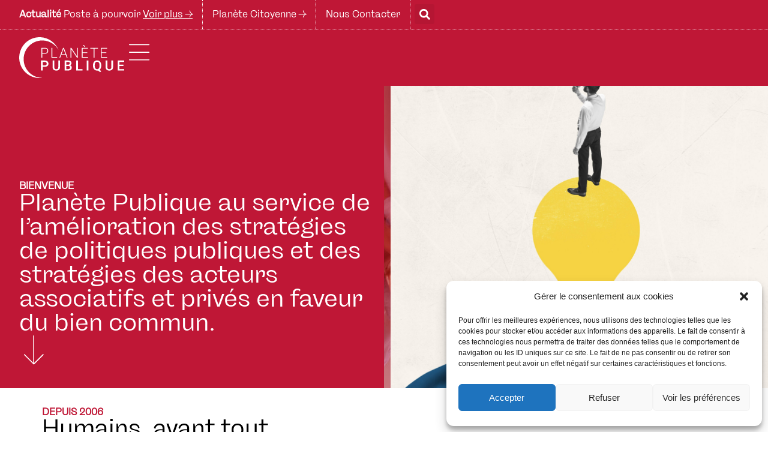

--- FILE ---
content_type: text/html; charset=UTF-8
request_url: https://planetepublique.fr/
body_size: 28882
content:
<!doctype html>
<html lang="fr-FR">
<head>
	<meta charset="UTF-8">
	<meta name="viewport" content="width=device-width, initial-scale=1">
	<link rel="profile" href="https://gmpg.org/xfn/11">
	<meta name='robots' content='index, follow, max-image-preview:large, max-snippet:-1, max-video-preview:-1' />

	<!-- This site is optimized with the Yoast SEO plugin v24.7 - https://yoast.com/wordpress/plugins/seo/ -->
	<title>Accueil - Planète Publique</title>
	<link rel="canonical" href="https://planetepublique.fr/" />
	<meta property="og:locale" content="fr_FR" />
	<meta property="og:type" content="website" />
	<meta property="og:title" content="Accueil - Planète Publique" />
	<meta property="og:description" content="bienvenue Planète Publique au service de l’amélioration des stratégies de politiques publiques et des stratégies des acteurs associatifs et privés en faveur du bien commun. DEPUIS 2006 Humains, avant tout Planète Publique, fondée en 2006, est spécialisée en évaluation de politiques publiques. Notre cœur de métier est l&rsquo;évaluation de politiques publiques et de programmes, c&rsquo;est-à-dire [&hellip;]" />
	<meta property="og:url" content="https://planetepublique.fr/" />
	<meta property="og:site_name" content="Planète Publique" />
	<meta property="article:modified_time" content="2024-10-25T17:44:40+00:00" />
	<meta property="og:image" content="https://planetepublique.fr/wp-content/uploads/2023/11/Section-et-page-Domaines-AdobeStock_555147603-1024x1024.jpeg" />
	<meta name="twitter:card" content="summary_large_image" />
	<script type="application/ld+json" class="yoast-schema-graph">{"@context":"https://schema.org","@graph":[{"@type":"WebPage","@id":"https://planetepublique.fr/","url":"https://planetepublique.fr/","name":"Accueil - Planète Publique","isPartOf":{"@id":"https://planetepublique.fr/#website"},"about":{"@id":"https://planetepublique.fr/#organization"},"primaryImageOfPage":{"@id":"https://planetepublique.fr/#primaryimage"},"image":{"@id":"https://planetepublique.fr/#primaryimage"},"thumbnailUrl":"https://planetepublique.fr/wp-content/uploads/2023/11/Section-et-page-Domaines-AdobeStock_555147603-1024x1024.jpeg","datePublished":"2023-05-10T15:25:38+00:00","dateModified":"2024-10-25T17:44:40+00:00","breadcrumb":{"@id":"https://planetepublique.fr/#breadcrumb"},"inLanguage":"fr-FR","potentialAction":[{"@type":"ReadAction","target":["https://planetepublique.fr/"]}]},{"@type":"ImageObject","inLanguage":"fr-FR","@id":"https://planetepublique.fr/#primaryimage","url":"https://planetepublique.fr/wp-content/uploads/2023/11/Section-et-page-Domaines-AdobeStock_555147603-scaled.jpeg","contentUrl":"https://planetepublique.fr/wp-content/uploads/2023/11/Section-et-page-Domaines-AdobeStock_555147603-scaled.jpeg","width":2560,"height":2560},{"@type":"BreadcrumbList","@id":"https://planetepublique.fr/#breadcrumb","itemListElement":[{"@type":"ListItem","position":1,"name":"Accueil"}]},{"@type":"WebSite","@id":"https://planetepublique.fr/#website","url":"https://planetepublique.fr/","name":"Planète Publique","description":"Site Officiel","publisher":{"@id":"https://planetepublique.fr/#organization"},"potentialAction":[{"@type":"SearchAction","target":{"@type":"EntryPoint","urlTemplate":"https://planetepublique.fr/?s={search_term_string}"},"query-input":{"@type":"PropertyValueSpecification","valueRequired":true,"valueName":"search_term_string"}}],"inLanguage":"fr-FR"},{"@type":"Organization","@id":"https://planetepublique.fr/#organization","name":"Planète Publique","alternateName":"Planète Publique","url":"https://planetepublique.fr/","logo":{"@type":"ImageObject","inLanguage":"fr-FR","@id":"https://planetepublique.fr/#/schema/logo/image/","url":"https://planetepublique.fr/wp-content/uploads/2023/12/Planete_Publique_Logo_Noir-01-SIMPLE.png","contentUrl":"https://planetepublique.fr/wp-content/uploads/2023/12/Planete_Publique_Logo_Noir-01-SIMPLE.png","width":823,"height":317,"caption":"Planète Publique"},"image":{"@id":"https://planetepublique.fr/#/schema/logo/image/"}}]}</script>
	<!-- / Yoast SEO plugin. -->


<link rel="alternate" type="application/rss+xml" title="Planète Publique &raquo; Flux" href="https://planetepublique.fr/feed/" />
<link rel="alternate" type="application/rss+xml" title="Planète Publique &raquo; Flux des commentaires" href="https://planetepublique.fr/comments/feed/" />
<link rel="alternate" title="oEmbed (JSON)" type="application/json+oembed" href="https://planetepublique.fr/wp-json/oembed/1.0/embed?url=https%3A%2F%2Fplanetepublique.fr%2F" />
<link rel="alternate" title="oEmbed (XML)" type="text/xml+oembed" href="https://planetepublique.fr/wp-json/oembed/1.0/embed?url=https%3A%2F%2Fplanetepublique.fr%2F&#038;format=xml" />
<style id='wp-img-auto-sizes-contain-inline-css'>
img:is([sizes=auto i],[sizes^="auto," i]){contain-intrinsic-size:3000px 1500px}
/*# sourceURL=wp-img-auto-sizes-contain-inline-css */
</style>
<style id='wp-emoji-styles-inline-css'>

	img.wp-smiley, img.emoji {
		display: inline !important;
		border: none !important;
		box-shadow: none !important;
		height: 1em !important;
		width: 1em !important;
		margin: 0 0.07em !important;
		vertical-align: -0.1em !important;
		background: none !important;
		padding: 0 !important;
	}
/*# sourceURL=wp-emoji-styles-inline-css */
</style>
<style id='classic-theme-styles-inline-css'>
/*! This file is auto-generated */
.wp-block-button__link{color:#fff;background-color:#32373c;border-radius:9999px;box-shadow:none;text-decoration:none;padding:calc(.667em + 2px) calc(1.333em + 2px);font-size:1.125em}.wp-block-file__button{background:#32373c;color:#fff;text-decoration:none}
/*# sourceURL=/wp-includes/css/classic-themes.min.css */
</style>
<style id='global-styles-inline-css'>
:root{--wp--preset--aspect-ratio--square: 1;--wp--preset--aspect-ratio--4-3: 4/3;--wp--preset--aspect-ratio--3-4: 3/4;--wp--preset--aspect-ratio--3-2: 3/2;--wp--preset--aspect-ratio--2-3: 2/3;--wp--preset--aspect-ratio--16-9: 16/9;--wp--preset--aspect-ratio--9-16: 9/16;--wp--preset--color--black: #000000;--wp--preset--color--cyan-bluish-gray: #abb8c3;--wp--preset--color--white: #ffffff;--wp--preset--color--pale-pink: #f78da7;--wp--preset--color--vivid-red: #cf2e2e;--wp--preset--color--luminous-vivid-orange: #ff6900;--wp--preset--color--luminous-vivid-amber: #fcb900;--wp--preset--color--light-green-cyan: #7bdcb5;--wp--preset--color--vivid-green-cyan: #00d084;--wp--preset--color--pale-cyan-blue: #8ed1fc;--wp--preset--color--vivid-cyan-blue: #0693e3;--wp--preset--color--vivid-purple: #9b51e0;--wp--preset--gradient--vivid-cyan-blue-to-vivid-purple: linear-gradient(135deg,rgb(6,147,227) 0%,rgb(155,81,224) 100%);--wp--preset--gradient--light-green-cyan-to-vivid-green-cyan: linear-gradient(135deg,rgb(122,220,180) 0%,rgb(0,208,130) 100%);--wp--preset--gradient--luminous-vivid-amber-to-luminous-vivid-orange: linear-gradient(135deg,rgb(252,185,0) 0%,rgb(255,105,0) 100%);--wp--preset--gradient--luminous-vivid-orange-to-vivid-red: linear-gradient(135deg,rgb(255,105,0) 0%,rgb(207,46,46) 100%);--wp--preset--gradient--very-light-gray-to-cyan-bluish-gray: linear-gradient(135deg,rgb(238,238,238) 0%,rgb(169,184,195) 100%);--wp--preset--gradient--cool-to-warm-spectrum: linear-gradient(135deg,rgb(74,234,220) 0%,rgb(151,120,209) 20%,rgb(207,42,186) 40%,rgb(238,44,130) 60%,rgb(251,105,98) 80%,rgb(254,248,76) 100%);--wp--preset--gradient--blush-light-purple: linear-gradient(135deg,rgb(255,206,236) 0%,rgb(152,150,240) 100%);--wp--preset--gradient--blush-bordeaux: linear-gradient(135deg,rgb(254,205,165) 0%,rgb(254,45,45) 50%,rgb(107,0,62) 100%);--wp--preset--gradient--luminous-dusk: linear-gradient(135deg,rgb(255,203,112) 0%,rgb(199,81,192) 50%,rgb(65,88,208) 100%);--wp--preset--gradient--pale-ocean: linear-gradient(135deg,rgb(255,245,203) 0%,rgb(182,227,212) 50%,rgb(51,167,181) 100%);--wp--preset--gradient--electric-grass: linear-gradient(135deg,rgb(202,248,128) 0%,rgb(113,206,126) 100%);--wp--preset--gradient--midnight: linear-gradient(135deg,rgb(2,3,129) 0%,rgb(40,116,252) 100%);--wp--preset--font-size--small: 13px;--wp--preset--font-size--medium: 20px;--wp--preset--font-size--large: 36px;--wp--preset--font-size--x-large: 42px;--wp--preset--spacing--20: 0.44rem;--wp--preset--spacing--30: 0.67rem;--wp--preset--spacing--40: 1rem;--wp--preset--spacing--50: 1.5rem;--wp--preset--spacing--60: 2.25rem;--wp--preset--spacing--70: 3.38rem;--wp--preset--spacing--80: 5.06rem;--wp--preset--shadow--natural: 6px 6px 9px rgba(0, 0, 0, 0.2);--wp--preset--shadow--deep: 12px 12px 50px rgba(0, 0, 0, 0.4);--wp--preset--shadow--sharp: 6px 6px 0px rgba(0, 0, 0, 0.2);--wp--preset--shadow--outlined: 6px 6px 0px -3px rgb(255, 255, 255), 6px 6px rgb(0, 0, 0);--wp--preset--shadow--crisp: 6px 6px 0px rgb(0, 0, 0);}:where(.is-layout-flex){gap: 0.5em;}:where(.is-layout-grid){gap: 0.5em;}body .is-layout-flex{display: flex;}.is-layout-flex{flex-wrap: wrap;align-items: center;}.is-layout-flex > :is(*, div){margin: 0;}body .is-layout-grid{display: grid;}.is-layout-grid > :is(*, div){margin: 0;}:where(.wp-block-columns.is-layout-flex){gap: 2em;}:where(.wp-block-columns.is-layout-grid){gap: 2em;}:where(.wp-block-post-template.is-layout-flex){gap: 1.25em;}:where(.wp-block-post-template.is-layout-grid){gap: 1.25em;}.has-black-color{color: var(--wp--preset--color--black) !important;}.has-cyan-bluish-gray-color{color: var(--wp--preset--color--cyan-bluish-gray) !important;}.has-white-color{color: var(--wp--preset--color--white) !important;}.has-pale-pink-color{color: var(--wp--preset--color--pale-pink) !important;}.has-vivid-red-color{color: var(--wp--preset--color--vivid-red) !important;}.has-luminous-vivid-orange-color{color: var(--wp--preset--color--luminous-vivid-orange) !important;}.has-luminous-vivid-amber-color{color: var(--wp--preset--color--luminous-vivid-amber) !important;}.has-light-green-cyan-color{color: var(--wp--preset--color--light-green-cyan) !important;}.has-vivid-green-cyan-color{color: var(--wp--preset--color--vivid-green-cyan) !important;}.has-pale-cyan-blue-color{color: var(--wp--preset--color--pale-cyan-blue) !important;}.has-vivid-cyan-blue-color{color: var(--wp--preset--color--vivid-cyan-blue) !important;}.has-vivid-purple-color{color: var(--wp--preset--color--vivid-purple) !important;}.has-black-background-color{background-color: var(--wp--preset--color--black) !important;}.has-cyan-bluish-gray-background-color{background-color: var(--wp--preset--color--cyan-bluish-gray) !important;}.has-white-background-color{background-color: var(--wp--preset--color--white) !important;}.has-pale-pink-background-color{background-color: var(--wp--preset--color--pale-pink) !important;}.has-vivid-red-background-color{background-color: var(--wp--preset--color--vivid-red) !important;}.has-luminous-vivid-orange-background-color{background-color: var(--wp--preset--color--luminous-vivid-orange) !important;}.has-luminous-vivid-amber-background-color{background-color: var(--wp--preset--color--luminous-vivid-amber) !important;}.has-light-green-cyan-background-color{background-color: var(--wp--preset--color--light-green-cyan) !important;}.has-vivid-green-cyan-background-color{background-color: var(--wp--preset--color--vivid-green-cyan) !important;}.has-pale-cyan-blue-background-color{background-color: var(--wp--preset--color--pale-cyan-blue) !important;}.has-vivid-cyan-blue-background-color{background-color: var(--wp--preset--color--vivid-cyan-blue) !important;}.has-vivid-purple-background-color{background-color: var(--wp--preset--color--vivid-purple) !important;}.has-black-border-color{border-color: var(--wp--preset--color--black) !important;}.has-cyan-bluish-gray-border-color{border-color: var(--wp--preset--color--cyan-bluish-gray) !important;}.has-white-border-color{border-color: var(--wp--preset--color--white) !important;}.has-pale-pink-border-color{border-color: var(--wp--preset--color--pale-pink) !important;}.has-vivid-red-border-color{border-color: var(--wp--preset--color--vivid-red) !important;}.has-luminous-vivid-orange-border-color{border-color: var(--wp--preset--color--luminous-vivid-orange) !important;}.has-luminous-vivid-amber-border-color{border-color: var(--wp--preset--color--luminous-vivid-amber) !important;}.has-light-green-cyan-border-color{border-color: var(--wp--preset--color--light-green-cyan) !important;}.has-vivid-green-cyan-border-color{border-color: var(--wp--preset--color--vivid-green-cyan) !important;}.has-pale-cyan-blue-border-color{border-color: var(--wp--preset--color--pale-cyan-blue) !important;}.has-vivid-cyan-blue-border-color{border-color: var(--wp--preset--color--vivid-cyan-blue) !important;}.has-vivid-purple-border-color{border-color: var(--wp--preset--color--vivid-purple) !important;}.has-vivid-cyan-blue-to-vivid-purple-gradient-background{background: var(--wp--preset--gradient--vivid-cyan-blue-to-vivid-purple) !important;}.has-light-green-cyan-to-vivid-green-cyan-gradient-background{background: var(--wp--preset--gradient--light-green-cyan-to-vivid-green-cyan) !important;}.has-luminous-vivid-amber-to-luminous-vivid-orange-gradient-background{background: var(--wp--preset--gradient--luminous-vivid-amber-to-luminous-vivid-orange) !important;}.has-luminous-vivid-orange-to-vivid-red-gradient-background{background: var(--wp--preset--gradient--luminous-vivid-orange-to-vivid-red) !important;}.has-very-light-gray-to-cyan-bluish-gray-gradient-background{background: var(--wp--preset--gradient--very-light-gray-to-cyan-bluish-gray) !important;}.has-cool-to-warm-spectrum-gradient-background{background: var(--wp--preset--gradient--cool-to-warm-spectrum) !important;}.has-blush-light-purple-gradient-background{background: var(--wp--preset--gradient--blush-light-purple) !important;}.has-blush-bordeaux-gradient-background{background: var(--wp--preset--gradient--blush-bordeaux) !important;}.has-luminous-dusk-gradient-background{background: var(--wp--preset--gradient--luminous-dusk) !important;}.has-pale-ocean-gradient-background{background: var(--wp--preset--gradient--pale-ocean) !important;}.has-electric-grass-gradient-background{background: var(--wp--preset--gradient--electric-grass) !important;}.has-midnight-gradient-background{background: var(--wp--preset--gradient--midnight) !important;}.has-small-font-size{font-size: var(--wp--preset--font-size--small) !important;}.has-medium-font-size{font-size: var(--wp--preset--font-size--medium) !important;}.has-large-font-size{font-size: var(--wp--preset--font-size--large) !important;}.has-x-large-font-size{font-size: var(--wp--preset--font-size--x-large) !important;}
:where(.wp-block-post-template.is-layout-flex){gap: 1.25em;}:where(.wp-block-post-template.is-layout-grid){gap: 1.25em;}
:where(.wp-block-term-template.is-layout-flex){gap: 1.25em;}:where(.wp-block-term-template.is-layout-grid){gap: 1.25em;}
:where(.wp-block-columns.is-layout-flex){gap: 2em;}:where(.wp-block-columns.is-layout-grid){gap: 2em;}
:root :where(.wp-block-pullquote){font-size: 1.5em;line-height: 1.6;}
/*# sourceURL=global-styles-inline-css */
</style>
<link rel='stylesheet' id='cmplz-general-css' href='https://planetepublique.fr/wp-content/plugins/complianz-gdpr/assets/css/cookieblocker.min.css?ver=6.5.6' media='all' />
<link rel='stylesheet' id='hello-elementor-css' href='https://planetepublique.fr/wp-content/themes/hello-elementor/style.min.css?ver=2.9.0' media='all' />
<link rel='stylesheet' id='hello-elementor-theme-style-css' href='https://planetepublique.fr/wp-content/themes/hello-elementor/theme.min.css?ver=2.9.0' media='all' />
<link rel='stylesheet' id='elementor-frontend-css' href='https://planetepublique.fr/wp-content/plugins/elementor/assets/css/frontend.min.css?ver=3.34.2' media='all' />
<style id='elementor-frontend-inline-css'>
@-webkit-keyframes ha_fadeIn{0%{opacity:0}to{opacity:1}}@keyframes ha_fadeIn{0%{opacity:0}to{opacity:1}}@-webkit-keyframes ha_zoomIn{0%{opacity:0;-webkit-transform:scale3d(.3,.3,.3);transform:scale3d(.3,.3,.3)}50%{opacity:1}}@keyframes ha_zoomIn{0%{opacity:0;-webkit-transform:scale3d(.3,.3,.3);transform:scale3d(.3,.3,.3)}50%{opacity:1}}@-webkit-keyframes ha_rollIn{0%{opacity:0;-webkit-transform:translate3d(-100%,0,0) rotate3d(0,0,1,-120deg);transform:translate3d(-100%,0,0) rotate3d(0,0,1,-120deg)}to{opacity:1}}@keyframes ha_rollIn{0%{opacity:0;-webkit-transform:translate3d(-100%,0,0) rotate3d(0,0,1,-120deg);transform:translate3d(-100%,0,0) rotate3d(0,0,1,-120deg)}to{opacity:1}}@-webkit-keyframes ha_bounce{0%,20%,53%,to{-webkit-animation-timing-function:cubic-bezier(.215,.61,.355,1);animation-timing-function:cubic-bezier(.215,.61,.355,1)}40%,43%{-webkit-transform:translate3d(0,-30px,0) scaleY(1.1);transform:translate3d(0,-30px,0) scaleY(1.1);-webkit-animation-timing-function:cubic-bezier(.755,.05,.855,.06);animation-timing-function:cubic-bezier(.755,.05,.855,.06)}70%{-webkit-transform:translate3d(0,-15px,0) scaleY(1.05);transform:translate3d(0,-15px,0) scaleY(1.05);-webkit-animation-timing-function:cubic-bezier(.755,.05,.855,.06);animation-timing-function:cubic-bezier(.755,.05,.855,.06)}80%{-webkit-transition-timing-function:cubic-bezier(.215,.61,.355,1);transition-timing-function:cubic-bezier(.215,.61,.355,1);-webkit-transform:translate3d(0,0,0) scaleY(.95);transform:translate3d(0,0,0) scaleY(.95)}90%{-webkit-transform:translate3d(0,-4px,0) scaleY(1.02);transform:translate3d(0,-4px,0) scaleY(1.02)}}@keyframes ha_bounce{0%,20%,53%,to{-webkit-animation-timing-function:cubic-bezier(.215,.61,.355,1);animation-timing-function:cubic-bezier(.215,.61,.355,1)}40%,43%{-webkit-transform:translate3d(0,-30px,0) scaleY(1.1);transform:translate3d(0,-30px,0) scaleY(1.1);-webkit-animation-timing-function:cubic-bezier(.755,.05,.855,.06);animation-timing-function:cubic-bezier(.755,.05,.855,.06)}70%{-webkit-transform:translate3d(0,-15px,0) scaleY(1.05);transform:translate3d(0,-15px,0) scaleY(1.05);-webkit-animation-timing-function:cubic-bezier(.755,.05,.855,.06);animation-timing-function:cubic-bezier(.755,.05,.855,.06)}80%{-webkit-transition-timing-function:cubic-bezier(.215,.61,.355,1);transition-timing-function:cubic-bezier(.215,.61,.355,1);-webkit-transform:translate3d(0,0,0) scaleY(.95);transform:translate3d(0,0,0) scaleY(.95)}90%{-webkit-transform:translate3d(0,-4px,0) scaleY(1.02);transform:translate3d(0,-4px,0) scaleY(1.02)}}@-webkit-keyframes ha_bounceIn{0%,20%,40%,60%,80%,to{-webkit-animation-timing-function:cubic-bezier(.215,.61,.355,1);animation-timing-function:cubic-bezier(.215,.61,.355,1)}0%{opacity:0;-webkit-transform:scale3d(.3,.3,.3);transform:scale3d(.3,.3,.3)}20%{-webkit-transform:scale3d(1.1,1.1,1.1);transform:scale3d(1.1,1.1,1.1)}40%{-webkit-transform:scale3d(.9,.9,.9);transform:scale3d(.9,.9,.9)}60%{opacity:1;-webkit-transform:scale3d(1.03,1.03,1.03);transform:scale3d(1.03,1.03,1.03)}80%{-webkit-transform:scale3d(.97,.97,.97);transform:scale3d(.97,.97,.97)}to{opacity:1}}@keyframes ha_bounceIn{0%,20%,40%,60%,80%,to{-webkit-animation-timing-function:cubic-bezier(.215,.61,.355,1);animation-timing-function:cubic-bezier(.215,.61,.355,1)}0%{opacity:0;-webkit-transform:scale3d(.3,.3,.3);transform:scale3d(.3,.3,.3)}20%{-webkit-transform:scale3d(1.1,1.1,1.1);transform:scale3d(1.1,1.1,1.1)}40%{-webkit-transform:scale3d(.9,.9,.9);transform:scale3d(.9,.9,.9)}60%{opacity:1;-webkit-transform:scale3d(1.03,1.03,1.03);transform:scale3d(1.03,1.03,1.03)}80%{-webkit-transform:scale3d(.97,.97,.97);transform:scale3d(.97,.97,.97)}to{opacity:1}}@-webkit-keyframes ha_flipInX{0%{opacity:0;-webkit-transform:perspective(400px) rotate3d(1,0,0,90deg);transform:perspective(400px) rotate3d(1,0,0,90deg);-webkit-animation-timing-function:ease-in;animation-timing-function:ease-in}40%{-webkit-transform:perspective(400px) rotate3d(1,0,0,-20deg);transform:perspective(400px) rotate3d(1,0,0,-20deg);-webkit-animation-timing-function:ease-in;animation-timing-function:ease-in}60%{opacity:1;-webkit-transform:perspective(400px) rotate3d(1,0,0,10deg);transform:perspective(400px) rotate3d(1,0,0,10deg)}80%{-webkit-transform:perspective(400px) rotate3d(1,0,0,-5deg);transform:perspective(400px) rotate3d(1,0,0,-5deg)}}@keyframes ha_flipInX{0%{opacity:0;-webkit-transform:perspective(400px) rotate3d(1,0,0,90deg);transform:perspective(400px) rotate3d(1,0,0,90deg);-webkit-animation-timing-function:ease-in;animation-timing-function:ease-in}40%{-webkit-transform:perspective(400px) rotate3d(1,0,0,-20deg);transform:perspective(400px) rotate3d(1,0,0,-20deg);-webkit-animation-timing-function:ease-in;animation-timing-function:ease-in}60%{opacity:1;-webkit-transform:perspective(400px) rotate3d(1,0,0,10deg);transform:perspective(400px) rotate3d(1,0,0,10deg)}80%{-webkit-transform:perspective(400px) rotate3d(1,0,0,-5deg);transform:perspective(400px) rotate3d(1,0,0,-5deg)}}@-webkit-keyframes ha_flipInY{0%{opacity:0;-webkit-transform:perspective(400px) rotate3d(0,1,0,90deg);transform:perspective(400px) rotate3d(0,1,0,90deg);-webkit-animation-timing-function:ease-in;animation-timing-function:ease-in}40%{-webkit-transform:perspective(400px) rotate3d(0,1,0,-20deg);transform:perspective(400px) rotate3d(0,1,0,-20deg);-webkit-animation-timing-function:ease-in;animation-timing-function:ease-in}60%{opacity:1;-webkit-transform:perspective(400px) rotate3d(0,1,0,10deg);transform:perspective(400px) rotate3d(0,1,0,10deg)}80%{-webkit-transform:perspective(400px) rotate3d(0,1,0,-5deg);transform:perspective(400px) rotate3d(0,1,0,-5deg)}}@keyframes ha_flipInY{0%{opacity:0;-webkit-transform:perspective(400px) rotate3d(0,1,0,90deg);transform:perspective(400px) rotate3d(0,1,0,90deg);-webkit-animation-timing-function:ease-in;animation-timing-function:ease-in}40%{-webkit-transform:perspective(400px) rotate3d(0,1,0,-20deg);transform:perspective(400px) rotate3d(0,1,0,-20deg);-webkit-animation-timing-function:ease-in;animation-timing-function:ease-in}60%{opacity:1;-webkit-transform:perspective(400px) rotate3d(0,1,0,10deg);transform:perspective(400px) rotate3d(0,1,0,10deg)}80%{-webkit-transform:perspective(400px) rotate3d(0,1,0,-5deg);transform:perspective(400px) rotate3d(0,1,0,-5deg)}}@-webkit-keyframes ha_swing{20%{-webkit-transform:rotate3d(0,0,1,15deg);transform:rotate3d(0,0,1,15deg)}40%{-webkit-transform:rotate3d(0,0,1,-10deg);transform:rotate3d(0,0,1,-10deg)}60%{-webkit-transform:rotate3d(0,0,1,5deg);transform:rotate3d(0,0,1,5deg)}80%{-webkit-transform:rotate3d(0,0,1,-5deg);transform:rotate3d(0,0,1,-5deg)}}@keyframes ha_swing{20%{-webkit-transform:rotate3d(0,0,1,15deg);transform:rotate3d(0,0,1,15deg)}40%{-webkit-transform:rotate3d(0,0,1,-10deg);transform:rotate3d(0,0,1,-10deg)}60%{-webkit-transform:rotate3d(0,0,1,5deg);transform:rotate3d(0,0,1,5deg)}80%{-webkit-transform:rotate3d(0,0,1,-5deg);transform:rotate3d(0,0,1,-5deg)}}@-webkit-keyframes ha_slideInDown{0%{visibility:visible;-webkit-transform:translate3d(0,-100%,0);transform:translate3d(0,-100%,0)}}@keyframes ha_slideInDown{0%{visibility:visible;-webkit-transform:translate3d(0,-100%,0);transform:translate3d(0,-100%,0)}}@-webkit-keyframes ha_slideInUp{0%{visibility:visible;-webkit-transform:translate3d(0,100%,0);transform:translate3d(0,100%,0)}}@keyframes ha_slideInUp{0%{visibility:visible;-webkit-transform:translate3d(0,100%,0);transform:translate3d(0,100%,0)}}@-webkit-keyframes ha_slideInLeft{0%{visibility:visible;-webkit-transform:translate3d(-100%,0,0);transform:translate3d(-100%,0,0)}}@keyframes ha_slideInLeft{0%{visibility:visible;-webkit-transform:translate3d(-100%,0,0);transform:translate3d(-100%,0,0)}}@-webkit-keyframes ha_slideInRight{0%{visibility:visible;-webkit-transform:translate3d(100%,0,0);transform:translate3d(100%,0,0)}}@keyframes ha_slideInRight{0%{visibility:visible;-webkit-transform:translate3d(100%,0,0);transform:translate3d(100%,0,0)}}.ha_fadeIn{-webkit-animation-name:ha_fadeIn;animation-name:ha_fadeIn}.ha_zoomIn{-webkit-animation-name:ha_zoomIn;animation-name:ha_zoomIn}.ha_rollIn{-webkit-animation-name:ha_rollIn;animation-name:ha_rollIn}.ha_bounce{-webkit-transform-origin:center bottom;-ms-transform-origin:center bottom;transform-origin:center bottom;-webkit-animation-name:ha_bounce;animation-name:ha_bounce}.ha_bounceIn{-webkit-animation-name:ha_bounceIn;animation-name:ha_bounceIn;-webkit-animation-duration:.75s;-webkit-animation-duration:calc(var(--animate-duration)*.75);animation-duration:.75s;animation-duration:calc(var(--animate-duration)*.75)}.ha_flipInX,.ha_flipInY{-webkit-animation-name:ha_flipInX;animation-name:ha_flipInX;-webkit-backface-visibility:visible!important;backface-visibility:visible!important}.ha_flipInY{-webkit-animation-name:ha_flipInY;animation-name:ha_flipInY}.ha_swing{-webkit-transform-origin:top center;-ms-transform-origin:top center;transform-origin:top center;-webkit-animation-name:ha_swing;animation-name:ha_swing}.ha_slideInDown{-webkit-animation-name:ha_slideInDown;animation-name:ha_slideInDown}.ha_slideInUp{-webkit-animation-name:ha_slideInUp;animation-name:ha_slideInUp}.ha_slideInLeft{-webkit-animation-name:ha_slideInLeft;animation-name:ha_slideInLeft}.ha_slideInRight{-webkit-animation-name:ha_slideInRight;animation-name:ha_slideInRight}.ha-css-transform-yes{-webkit-transition-duration:var(--ha-tfx-transition-duration, .2s);transition-duration:var(--ha-tfx-transition-duration, .2s);-webkit-transition-property:-webkit-transform;transition-property:transform;transition-property:transform,-webkit-transform;-webkit-transform:translate(var(--ha-tfx-translate-x, 0),var(--ha-tfx-translate-y, 0)) scale(var(--ha-tfx-scale-x, 1),var(--ha-tfx-scale-y, 1)) skew(var(--ha-tfx-skew-x, 0),var(--ha-tfx-skew-y, 0)) rotateX(var(--ha-tfx-rotate-x, 0)) rotateY(var(--ha-tfx-rotate-y, 0)) rotateZ(var(--ha-tfx-rotate-z, 0));transform:translate(var(--ha-tfx-translate-x, 0),var(--ha-tfx-translate-y, 0)) scale(var(--ha-tfx-scale-x, 1),var(--ha-tfx-scale-y, 1)) skew(var(--ha-tfx-skew-x, 0),var(--ha-tfx-skew-y, 0)) rotateX(var(--ha-tfx-rotate-x, 0)) rotateY(var(--ha-tfx-rotate-y, 0)) rotateZ(var(--ha-tfx-rotate-z, 0))}.ha-css-transform-yes:hover{-webkit-transform:translate(var(--ha-tfx-translate-x-hover, var(--ha-tfx-translate-x, 0)),var(--ha-tfx-translate-y-hover, var(--ha-tfx-translate-y, 0))) scale(var(--ha-tfx-scale-x-hover, var(--ha-tfx-scale-x, 1)),var(--ha-tfx-scale-y-hover, var(--ha-tfx-scale-y, 1))) skew(var(--ha-tfx-skew-x-hover, var(--ha-tfx-skew-x, 0)),var(--ha-tfx-skew-y-hover, var(--ha-tfx-skew-y, 0))) rotateX(var(--ha-tfx-rotate-x-hover, var(--ha-tfx-rotate-x, 0))) rotateY(var(--ha-tfx-rotate-y-hover, var(--ha-tfx-rotate-y, 0))) rotateZ(var(--ha-tfx-rotate-z-hover, var(--ha-tfx-rotate-z, 0)));transform:translate(var(--ha-tfx-translate-x-hover, var(--ha-tfx-translate-x, 0)),var(--ha-tfx-translate-y-hover, var(--ha-tfx-translate-y, 0))) scale(var(--ha-tfx-scale-x-hover, var(--ha-tfx-scale-x, 1)),var(--ha-tfx-scale-y-hover, var(--ha-tfx-scale-y, 1))) skew(var(--ha-tfx-skew-x-hover, var(--ha-tfx-skew-x, 0)),var(--ha-tfx-skew-y-hover, var(--ha-tfx-skew-y, 0))) rotateX(var(--ha-tfx-rotate-x-hover, var(--ha-tfx-rotate-x, 0))) rotateY(var(--ha-tfx-rotate-y-hover, var(--ha-tfx-rotate-y, 0))) rotateZ(var(--ha-tfx-rotate-z-hover, var(--ha-tfx-rotate-z, 0)))}.happy-addon>.elementor-widget-container{word-wrap:break-word;overflow-wrap:break-word}.happy-addon>.elementor-widget-container,.happy-addon>.elementor-widget-container *{-webkit-box-sizing:border-box;box-sizing:border-box}.happy-addon:not(:has(.elementor-widget-container)),.happy-addon:not(:has(.elementor-widget-container)) *{-webkit-box-sizing:border-box;box-sizing:border-box;word-wrap:break-word;overflow-wrap:break-word}.happy-addon p:empty{display:none}.happy-addon .elementor-inline-editing{min-height:auto!important}.happy-addon-pro img{max-width:100%;height:auto;-o-object-fit:cover;object-fit:cover}.ha-screen-reader-text{position:absolute;overflow:hidden;clip:rect(1px,1px,1px,1px);margin:-1px;padding:0;width:1px;height:1px;border:0;word-wrap:normal!important;-webkit-clip-path:inset(50%);clip-path:inset(50%)}.ha-has-bg-overlay>.elementor-widget-container{position:relative;z-index:1}.ha-has-bg-overlay>.elementor-widget-container:before{position:absolute;top:0;left:0;z-index:-1;width:100%;height:100%;content:""}.ha-has-bg-overlay:not(:has(.elementor-widget-container)){position:relative;z-index:1}.ha-has-bg-overlay:not(:has(.elementor-widget-container)):before{position:absolute;top:0;left:0;z-index:-1;width:100%;height:100%;content:""}.ha-popup--is-enabled .ha-js-popup,.ha-popup--is-enabled .ha-js-popup img{cursor:-webkit-zoom-in!important;cursor:zoom-in!important}.mfp-wrap .mfp-arrow,.mfp-wrap .mfp-close{background-color:transparent}.mfp-wrap .mfp-arrow:focus,.mfp-wrap .mfp-close:focus{outline-width:thin}.ha-advanced-tooltip-enable{position:relative;cursor:pointer;--ha-tooltip-arrow-color:black;--ha-tooltip-arrow-distance:0}.ha-advanced-tooltip-enable .ha-advanced-tooltip-content{position:absolute;z-index:999;display:none;padding:5px 0;width:120px;height:auto;border-radius:6px;background-color:#000;color:#fff;text-align:center;opacity:0}.ha-advanced-tooltip-enable .ha-advanced-tooltip-content::after{position:absolute;border-width:5px;border-style:solid;content:""}.ha-advanced-tooltip-enable .ha-advanced-tooltip-content.no-arrow::after{visibility:hidden}.ha-advanced-tooltip-enable .ha-advanced-tooltip-content.show{display:inline-block;opacity:1}.ha-advanced-tooltip-enable.ha-advanced-tooltip-top .ha-advanced-tooltip-content,body[data-elementor-device-mode=tablet] .ha-advanced-tooltip-enable.ha-advanced-tooltip-tablet-top .ha-advanced-tooltip-content{top:unset;right:0;bottom:calc(101% + var(--ha-tooltip-arrow-distance));left:0;margin:0 auto}.ha-advanced-tooltip-enable.ha-advanced-tooltip-top .ha-advanced-tooltip-content::after,body[data-elementor-device-mode=tablet] .ha-advanced-tooltip-enable.ha-advanced-tooltip-tablet-top .ha-advanced-tooltip-content::after{top:100%;right:unset;bottom:unset;left:50%;border-color:var(--ha-tooltip-arrow-color) transparent transparent transparent;-webkit-transform:translateX(-50%);-ms-transform:translateX(-50%);transform:translateX(-50%)}.ha-advanced-tooltip-enable.ha-advanced-tooltip-bottom .ha-advanced-tooltip-content,body[data-elementor-device-mode=tablet] .ha-advanced-tooltip-enable.ha-advanced-tooltip-tablet-bottom .ha-advanced-tooltip-content{top:calc(101% + var(--ha-tooltip-arrow-distance));right:0;bottom:unset;left:0;margin:0 auto}.ha-advanced-tooltip-enable.ha-advanced-tooltip-bottom .ha-advanced-tooltip-content::after,body[data-elementor-device-mode=tablet] .ha-advanced-tooltip-enable.ha-advanced-tooltip-tablet-bottom .ha-advanced-tooltip-content::after{top:unset;right:unset;bottom:100%;left:50%;border-color:transparent transparent var(--ha-tooltip-arrow-color) transparent;-webkit-transform:translateX(-50%);-ms-transform:translateX(-50%);transform:translateX(-50%)}.ha-advanced-tooltip-enable.ha-advanced-tooltip-left .ha-advanced-tooltip-content,body[data-elementor-device-mode=tablet] .ha-advanced-tooltip-enable.ha-advanced-tooltip-tablet-left .ha-advanced-tooltip-content{top:50%;right:calc(101% + var(--ha-tooltip-arrow-distance));bottom:unset;left:unset;-webkit-transform:translateY(-50%);-ms-transform:translateY(-50%);transform:translateY(-50%)}.ha-advanced-tooltip-enable.ha-advanced-tooltip-left .ha-advanced-tooltip-content::after,body[data-elementor-device-mode=tablet] .ha-advanced-tooltip-enable.ha-advanced-tooltip-tablet-left .ha-advanced-tooltip-content::after{top:50%;right:unset;bottom:unset;left:100%;border-color:transparent transparent transparent var(--ha-tooltip-arrow-color);-webkit-transform:translateY(-50%);-ms-transform:translateY(-50%);transform:translateY(-50%)}.ha-advanced-tooltip-enable.ha-advanced-tooltip-right .ha-advanced-tooltip-content,body[data-elementor-device-mode=tablet] .ha-advanced-tooltip-enable.ha-advanced-tooltip-tablet-right .ha-advanced-tooltip-content{top:50%;right:unset;bottom:unset;left:calc(101% + var(--ha-tooltip-arrow-distance));-webkit-transform:translateY(-50%);-ms-transform:translateY(-50%);transform:translateY(-50%)}.ha-advanced-tooltip-enable.ha-advanced-tooltip-right .ha-advanced-tooltip-content::after,body[data-elementor-device-mode=tablet] .ha-advanced-tooltip-enable.ha-advanced-tooltip-tablet-right .ha-advanced-tooltip-content::after{top:50%;right:100%;bottom:unset;left:unset;border-color:transparent var(--ha-tooltip-arrow-color) transparent transparent;-webkit-transform:translateY(-50%);-ms-transform:translateY(-50%);transform:translateY(-50%)}body[data-elementor-device-mode=mobile] .ha-advanced-tooltip-enable.ha-advanced-tooltip-mobile-top .ha-advanced-tooltip-content{top:unset;right:0;bottom:calc(101% + var(--ha-tooltip-arrow-distance));left:0;margin:0 auto}body[data-elementor-device-mode=mobile] .ha-advanced-tooltip-enable.ha-advanced-tooltip-mobile-top .ha-advanced-tooltip-content::after{top:100%;right:unset;bottom:unset;left:50%;border-color:var(--ha-tooltip-arrow-color) transparent transparent transparent;-webkit-transform:translateX(-50%);-ms-transform:translateX(-50%);transform:translateX(-50%)}body[data-elementor-device-mode=mobile] .ha-advanced-tooltip-enable.ha-advanced-tooltip-mobile-bottom .ha-advanced-tooltip-content{top:calc(101% + var(--ha-tooltip-arrow-distance));right:0;bottom:unset;left:0;margin:0 auto}body[data-elementor-device-mode=mobile] .ha-advanced-tooltip-enable.ha-advanced-tooltip-mobile-bottom .ha-advanced-tooltip-content::after{top:unset;right:unset;bottom:100%;left:50%;border-color:transparent transparent var(--ha-tooltip-arrow-color) transparent;-webkit-transform:translateX(-50%);-ms-transform:translateX(-50%);transform:translateX(-50%)}body[data-elementor-device-mode=mobile] .ha-advanced-tooltip-enable.ha-advanced-tooltip-mobile-left .ha-advanced-tooltip-content{top:50%;right:calc(101% + var(--ha-tooltip-arrow-distance));bottom:unset;left:unset;-webkit-transform:translateY(-50%);-ms-transform:translateY(-50%);transform:translateY(-50%)}body[data-elementor-device-mode=mobile] .ha-advanced-tooltip-enable.ha-advanced-tooltip-mobile-left .ha-advanced-tooltip-content::after{top:50%;right:unset;bottom:unset;left:100%;border-color:transparent transparent transparent var(--ha-tooltip-arrow-color);-webkit-transform:translateY(-50%);-ms-transform:translateY(-50%);transform:translateY(-50%)}body[data-elementor-device-mode=mobile] .ha-advanced-tooltip-enable.ha-advanced-tooltip-mobile-right .ha-advanced-tooltip-content{top:50%;right:unset;bottom:unset;left:calc(101% + var(--ha-tooltip-arrow-distance));-webkit-transform:translateY(-50%);-ms-transform:translateY(-50%);transform:translateY(-50%)}body[data-elementor-device-mode=mobile] .ha-advanced-tooltip-enable.ha-advanced-tooltip-mobile-right .ha-advanced-tooltip-content::after{top:50%;right:100%;bottom:unset;left:unset;border-color:transparent var(--ha-tooltip-arrow-color) transparent transparent;-webkit-transform:translateY(-50%);-ms-transform:translateY(-50%);transform:translateY(-50%)}body.elementor-editor-active .happy-addon.ha-gravityforms .gform_wrapper{display:block!important}.ha-scroll-to-top-wrap.ha-scroll-to-top-hide{display:none}.ha-scroll-to-top-wrap.edit-mode,.ha-scroll-to-top-wrap.single-page-off{display:none!important}.ha-scroll-to-top-button{position:fixed;right:15px;bottom:15px;z-index:9999;display:-webkit-box;display:-webkit-flex;display:-ms-flexbox;display:flex;-webkit-box-align:center;-webkit-align-items:center;align-items:center;-ms-flex-align:center;-webkit-box-pack:center;-ms-flex-pack:center;-webkit-justify-content:center;justify-content:center;width:50px;height:50px;border-radius:50px;background-color:#5636d1;color:#fff;text-align:center;opacity:1;cursor:pointer;-webkit-transition:all .3s;transition:all .3s}.ha-scroll-to-top-button i{color:#fff;font-size:16px}.ha-scroll-to-top-button:hover{background-color:#e2498a}.ha-particle-wrapper{position:absolute;top:0;left:0;width:100%;height:100%}.ha-floating-element{position:fixed;z-index:999}.ha-floating-element-align-top-left .ha-floating-element{top:0;left:0}.ha-floating-element-align-top-right .ha-floating-element{top:0;right:0}.ha-floating-element-align-top-center .ha-floating-element{top:0;left:50%;-webkit-transform:translateX(-50%);-ms-transform:translateX(-50%);transform:translateX(-50%)}.ha-floating-element-align-middle-left .ha-floating-element{top:50%;left:0;-webkit-transform:translateY(-50%);-ms-transform:translateY(-50%);transform:translateY(-50%)}.ha-floating-element-align-middle-right .ha-floating-element{top:50%;right:0;-webkit-transform:translateY(-50%);-ms-transform:translateY(-50%);transform:translateY(-50%)}.ha-floating-element-align-bottom-left .ha-floating-element{bottom:0;left:0}.ha-floating-element-align-bottom-right .ha-floating-element{right:0;bottom:0}.ha-floating-element-align-bottom-center .ha-floating-element{bottom:0;left:50%;-webkit-transform:translateX(-50%);-ms-transform:translateX(-50%);transform:translateX(-50%)}.ha-editor-placeholder{padding:20px;border:5px double #f1f1f1;background:#f8f8f8;text-align:center;opacity:.5}.ha-editor-placeholder-title{margin-top:0;margin-bottom:8px;font-weight:700;font-size:16px}.ha-editor-placeholder-content{margin:0;font-size:12px}.ha-p-relative{position:relative}.ha-p-absolute{position:absolute}.ha-p-fixed{position:fixed}.ha-w-1{width:1%}.ha-h-1{height:1%}.ha-w-2{width:2%}.ha-h-2{height:2%}.ha-w-3{width:3%}.ha-h-3{height:3%}.ha-w-4{width:4%}.ha-h-4{height:4%}.ha-w-5{width:5%}.ha-h-5{height:5%}.ha-w-6{width:6%}.ha-h-6{height:6%}.ha-w-7{width:7%}.ha-h-7{height:7%}.ha-w-8{width:8%}.ha-h-8{height:8%}.ha-w-9{width:9%}.ha-h-9{height:9%}.ha-w-10{width:10%}.ha-h-10{height:10%}.ha-w-11{width:11%}.ha-h-11{height:11%}.ha-w-12{width:12%}.ha-h-12{height:12%}.ha-w-13{width:13%}.ha-h-13{height:13%}.ha-w-14{width:14%}.ha-h-14{height:14%}.ha-w-15{width:15%}.ha-h-15{height:15%}.ha-w-16{width:16%}.ha-h-16{height:16%}.ha-w-17{width:17%}.ha-h-17{height:17%}.ha-w-18{width:18%}.ha-h-18{height:18%}.ha-w-19{width:19%}.ha-h-19{height:19%}.ha-w-20{width:20%}.ha-h-20{height:20%}.ha-w-21{width:21%}.ha-h-21{height:21%}.ha-w-22{width:22%}.ha-h-22{height:22%}.ha-w-23{width:23%}.ha-h-23{height:23%}.ha-w-24{width:24%}.ha-h-24{height:24%}.ha-w-25{width:25%}.ha-h-25{height:25%}.ha-w-26{width:26%}.ha-h-26{height:26%}.ha-w-27{width:27%}.ha-h-27{height:27%}.ha-w-28{width:28%}.ha-h-28{height:28%}.ha-w-29{width:29%}.ha-h-29{height:29%}.ha-w-30{width:30%}.ha-h-30{height:30%}.ha-w-31{width:31%}.ha-h-31{height:31%}.ha-w-32{width:32%}.ha-h-32{height:32%}.ha-w-33{width:33%}.ha-h-33{height:33%}.ha-w-34{width:34%}.ha-h-34{height:34%}.ha-w-35{width:35%}.ha-h-35{height:35%}.ha-w-36{width:36%}.ha-h-36{height:36%}.ha-w-37{width:37%}.ha-h-37{height:37%}.ha-w-38{width:38%}.ha-h-38{height:38%}.ha-w-39{width:39%}.ha-h-39{height:39%}.ha-w-40{width:40%}.ha-h-40{height:40%}.ha-w-41{width:41%}.ha-h-41{height:41%}.ha-w-42{width:42%}.ha-h-42{height:42%}.ha-w-43{width:43%}.ha-h-43{height:43%}.ha-w-44{width:44%}.ha-h-44{height:44%}.ha-w-45{width:45%}.ha-h-45{height:45%}.ha-w-46{width:46%}.ha-h-46{height:46%}.ha-w-47{width:47%}.ha-h-47{height:47%}.ha-w-48{width:48%}.ha-h-48{height:48%}.ha-w-49{width:49%}.ha-h-49{height:49%}.ha-w-50{width:50%}.ha-h-50{height:50%}.ha-w-51{width:51%}.ha-h-51{height:51%}.ha-w-52{width:52%}.ha-h-52{height:52%}.ha-w-53{width:53%}.ha-h-53{height:53%}.ha-w-54{width:54%}.ha-h-54{height:54%}.ha-w-55{width:55%}.ha-h-55{height:55%}.ha-w-56{width:56%}.ha-h-56{height:56%}.ha-w-57{width:57%}.ha-h-57{height:57%}.ha-w-58{width:58%}.ha-h-58{height:58%}.ha-w-59{width:59%}.ha-h-59{height:59%}.ha-w-60{width:60%}.ha-h-60{height:60%}.ha-w-61{width:61%}.ha-h-61{height:61%}.ha-w-62{width:62%}.ha-h-62{height:62%}.ha-w-63{width:63%}.ha-h-63{height:63%}.ha-w-64{width:64%}.ha-h-64{height:64%}.ha-w-65{width:65%}.ha-h-65{height:65%}.ha-w-66{width:66%}.ha-h-66{height:66%}.ha-w-67{width:67%}.ha-h-67{height:67%}.ha-w-68{width:68%}.ha-h-68{height:68%}.ha-w-69{width:69%}.ha-h-69{height:69%}.ha-w-70{width:70%}.ha-h-70{height:70%}.ha-w-71{width:71%}.ha-h-71{height:71%}.ha-w-72{width:72%}.ha-h-72{height:72%}.ha-w-73{width:73%}.ha-h-73{height:73%}.ha-w-74{width:74%}.ha-h-74{height:74%}.ha-w-75{width:75%}.ha-h-75{height:75%}.ha-w-76{width:76%}.ha-h-76{height:76%}.ha-w-77{width:77%}.ha-h-77{height:77%}.ha-w-78{width:78%}.ha-h-78{height:78%}.ha-w-79{width:79%}.ha-h-79{height:79%}.ha-w-80{width:80%}.ha-h-80{height:80%}.ha-w-81{width:81%}.ha-h-81{height:81%}.ha-w-82{width:82%}.ha-h-82{height:82%}.ha-w-83{width:83%}.ha-h-83{height:83%}.ha-w-84{width:84%}.ha-h-84{height:84%}.ha-w-85{width:85%}.ha-h-85{height:85%}.ha-w-86{width:86%}.ha-h-86{height:86%}.ha-w-87{width:87%}.ha-h-87{height:87%}.ha-w-88{width:88%}.ha-h-88{height:88%}.ha-w-89{width:89%}.ha-h-89{height:89%}.ha-w-90{width:90%}.ha-h-90{height:90%}.ha-w-91{width:91%}.ha-h-91{height:91%}.ha-w-92{width:92%}.ha-h-92{height:92%}.ha-w-93{width:93%}.ha-h-93{height:93%}.ha-w-94{width:94%}.ha-h-94{height:94%}.ha-w-95{width:95%}.ha-h-95{height:95%}.ha-w-96{width:96%}.ha-h-96{height:96%}.ha-w-97{width:97%}.ha-h-97{height:97%}.ha-w-98{width:98%}.ha-h-98{height:98%}.ha-w-99{width:99%}.ha-h-99{height:99%}.ha-w-100{width:100%}.ha-h-100{height:100%}.ha-flex{display:-webkit-box!important;display:-webkit-flex!important;display:-ms-flexbox!important;display:flex!important}.ha-flex-inline{display:-webkit-inline-box!important;display:-webkit-inline-flex!important;display:-ms-inline-flexbox!important;display:inline-flex!important}.ha-flex-x-start{-webkit-box-pack:start;-ms-flex-pack:start;-webkit-justify-content:flex-start;justify-content:flex-start}.ha-flex-x-end{-webkit-box-pack:end;-ms-flex-pack:end;-webkit-justify-content:flex-end;justify-content:flex-end}.ha-flex-x-between{-webkit-box-pack:justify;-ms-flex-pack:justify;-webkit-justify-content:space-between;justify-content:space-between}.ha-flex-x-around{-ms-flex-pack:distribute;-webkit-justify-content:space-around;justify-content:space-around}.ha-flex-x-even{-webkit-box-pack:space-evenly;-ms-flex-pack:space-evenly;-webkit-justify-content:space-evenly;justify-content:space-evenly}.ha-flex-x-center{-webkit-box-pack:center;-ms-flex-pack:center;-webkit-justify-content:center;justify-content:center}.ha-flex-y-top{-webkit-box-align:start;-webkit-align-items:flex-start;align-items:flex-start;-ms-flex-align:start}.ha-flex-y-center{-webkit-box-align:center;-webkit-align-items:center;align-items:center;-ms-flex-align:center}.ha-flex-y-bottom{-webkit-box-align:end;-webkit-align-items:flex-end;align-items:flex-end;-ms-flex-align:end}
/*# sourceURL=elementor-frontend-inline-css */
</style>
<link rel='stylesheet' id='elementor-post-5-css' href='https://planetepublique.fr/wp-content/uploads/elementor/css/post-5.css?ver=1768950084' media='all' />
<link rel='stylesheet' id='widget-heading-css' href='https://planetepublique.fr/wp-content/plugins/elementor/assets/css/widget-heading.min.css?ver=3.34.2' media='all' />
<link rel='stylesheet' id='widget-search-form-css' href='https://planetepublique.fr/wp-content/plugins/elementor-pro/assets/css/widget-search-form.min.css?ver=3.34.1' media='all' />
<link rel='stylesheet' id='widget-image-css' href='https://planetepublique.fr/wp-content/plugins/elementor/assets/css/widget-image.min.css?ver=3.34.2' media='all' />
<link rel='stylesheet' id='swiper-css' href='https://planetepublique.fr/wp-content/plugins/elementor/assets/lib/swiper/v8/css/swiper.min.css?ver=8.4.5' media='all' />
<link rel='stylesheet' id='e-swiper-css' href='https://planetepublique.fr/wp-content/plugins/elementor/assets/css/conditionals/e-swiper.min.css?ver=3.34.2' media='all' />
<link rel='stylesheet' id='widget-nav-menu-css' href='https://planetepublique.fr/wp-content/plugins/elementor-pro/assets/css/widget-nav-menu.min.css?ver=3.34.1' media='all' />
<link rel='stylesheet' id='e-animation-fadeInUp-css' href='https://planetepublique.fr/wp-content/plugins/elementor/assets/lib/animations/styles/fadeInUp.min.css?ver=3.34.2' media='all' />
<link rel='stylesheet' id='widget-off-canvas-css' href='https://planetepublique.fr/wp-content/plugins/elementor-pro/assets/css/widget-off-canvas.min.css?ver=3.34.1' media='all' />
<link rel='stylesheet' id='e-sticky-css' href='https://planetepublique.fr/wp-content/plugins/elementor-pro/assets/css/modules/sticky.min.css?ver=3.34.1' media='all' />
<link rel='stylesheet' id='widget-icon-list-css' href='https://planetepublique.fr/wp-content/plugins/elementor/assets/css/widget-icon-list.min.css?ver=3.34.2' media='all' />
<link rel='stylesheet' id='e-animation-push-css' href='https://planetepublique.fr/wp-content/plugins/elementor/assets/lib/animations/styles/e-animation-push.min.css?ver=3.34.2' media='all' />
<link rel='stylesheet' id='widget-social-icons-css' href='https://planetepublique.fr/wp-content/plugins/elementor/assets/css/widget-social-icons.min.css?ver=3.34.2' media='all' />
<link rel='stylesheet' id='e-apple-webkit-css' href='https://planetepublique.fr/wp-content/plugins/elementor/assets/css/conditionals/apple-webkit.min.css?ver=3.34.2' media='all' />
<link rel='stylesheet' id='e-animation-bounceInUp-css' href='https://planetepublique.fr/wp-content/plugins/elementor/assets/lib/animations/styles/bounceInUp.min.css?ver=3.34.2' media='all' />
<link rel='stylesheet' id='e-animation-zoomIn-css' href='https://planetepublique.fr/wp-content/plugins/elementor/assets/lib/animations/styles/zoomIn.min.css?ver=3.34.2' media='all' />
<link rel='stylesheet' id='widget-loop-common-css' href='https://planetepublique.fr/wp-content/plugins/elementor-pro/assets/css/widget-loop-common.min.css?ver=3.34.1' media='all' />
<link rel='stylesheet' id='widget-loop-carousel-css' href='https://planetepublique.fr/wp-content/plugins/elementor-pro/assets/css/widget-loop-carousel.min.css?ver=3.34.1' media='all' />
<link rel='stylesheet' id='e-animation-slideInUp-css' href='https://planetepublique.fr/wp-content/plugins/elementor/assets/lib/animations/styles/slideInUp.min.css?ver=3.34.2' media='all' />
<link rel='stylesheet' id='e-animation-fadeIn-css' href='https://planetepublique.fr/wp-content/plugins/elementor/assets/lib/animations/styles/fadeIn.min.css?ver=3.34.2' media='all' />
<link rel='stylesheet' id='widget-loop-grid-css' href='https://planetepublique.fr/wp-content/plugins/elementor-pro/assets/css/widget-loop-grid.min.css?ver=3.34.1' media='all' />
<link rel='stylesheet' id='elementor-post-68-css' href='https://planetepublique.fr/wp-content/uploads/elementor/css/post-68.css?ver=1768952006' media='all' />
<link rel='stylesheet' id='elementor-post-1910-css' href='https://planetepublique.fr/wp-content/uploads/elementor/css/post-1910.css?ver=1768950084' media='all' />
<link rel='stylesheet' id='happy-icons-css' href='https://planetepublique.fr/wp-content/plugins/happy-elementor-addons/assets/fonts/style.min.css?ver=3.20.7' media='all' />
<link rel='stylesheet' id='font-awesome-css' href='https://planetepublique.fr/wp-content/plugins/elementor/assets/lib/font-awesome/css/font-awesome.min.css?ver=4.7.0' media='all' />
<link rel='stylesheet' id='elementor-post-88-css' href='https://planetepublique.fr/wp-content/uploads/elementor/css/post-88.css?ver=1768950085' media='all' />
<link rel='stylesheet' id='elementor-gf-local-inter-css' href='https://planetepublique.fr/wp-content/uploads/elementor/google-fonts/css/inter.css?ver=1742252113' media='all' />
<link rel='stylesheet' id='elementor-icons-shared-0-css' href='https://planetepublique.fr/wp-content/plugins/happy-elementor-addons/assets/fonts/style.min.css?ver=3.20.7' media='all' />
<link rel='stylesheet' id='elementor-icons-happy-icons-css' href='https://planetepublique.fr/wp-content/plugins/happy-elementor-addons/assets/fonts/style.min.css?ver=3.20.7' media='all' />
<script src="https://planetepublique.fr/wp-includes/js/jquery/jquery.min.js?ver=3.7.1" id="jquery-core-js"></script>
<script src="https://planetepublique.fr/wp-includes/js/jquery/jquery-migrate.min.js?ver=3.4.1" id="jquery-migrate-js"></script>
<script src="https://planetepublique.fr/wp-content/plugins/elementor-pro/assets/js/page-transitions.min.js?ver=3.34.1" id="page-transitions-js"></script>
<script src="https://planetepublique.fr/wp-content/plugins/happy-elementor-addons/assets/vendor/dom-purify/purify.min.js?ver=3.1.6" id="dom-purify-js"></script>
<link rel="https://api.w.org/" href="https://planetepublique.fr/wp-json/" /><link rel="alternate" title="JSON" type="application/json" href="https://planetepublique.fr/wp-json/wp/v2/pages/68" /><style>.cmplz-hidden{display:none!important;}</style><meta name="generator" content="Elementor 3.34.2; features: e_font_icon_svg, additional_custom_breakpoints; settings: css_print_method-external, google_font-enabled, font_display-swap">
			<style>
				.e-con.e-parent:nth-of-type(n+4):not(.e-lazyloaded):not(.e-no-lazyload),
				.e-con.e-parent:nth-of-type(n+4):not(.e-lazyloaded):not(.e-no-lazyload) * {
					background-image: none !important;
				}
				@media screen and (max-height: 1024px) {
					.e-con.e-parent:nth-of-type(n+3):not(.e-lazyloaded):not(.e-no-lazyload),
					.e-con.e-parent:nth-of-type(n+3):not(.e-lazyloaded):not(.e-no-lazyload) * {
						background-image: none !important;
					}
				}
				@media screen and (max-height: 640px) {
					.e-con.e-parent:nth-of-type(n+2):not(.e-lazyloaded):not(.e-no-lazyload),
					.e-con.e-parent:nth-of-type(n+2):not(.e-lazyloaded):not(.e-no-lazyload) * {
						background-image: none !important;
					}
				}
			</style>
					<style id="wp-custom-css">
			a { 
color:inherit}
a:hover {
	color:inherit
}

header.shrinker {

  transition: background-color 0.3s ease-in-out;
  background-color: transparent;
}

header.shrinker.scrolled {
  background-color: #bf1736;
}
		</style>
		</head>
<body data-rsssl=1 data-cmplz=1 class="home wp-singular page-template-default page page-id-68 wp-custom-logo wp-theme-hello-elementor elementor-default elementor-kit-5 elementor-page elementor-page-68">

		<e-page-transition preloader-type="image" preloader-image-url="http://rezgzdd.cluster028.hosting.ovh.net/planetepublique/wp-content/uploads/2023/05/logo-pp.svg" class="e-page-transition--entering" exclude="^https\:\/\/planetepublique\.fr\/wp\-admin\/">
					</e-page-transition>
		
<a class="skip-link screen-reader-text" href="#content">Aller au contenu</a>

		<header data-elementor-type="header" data-elementor-id="1910" class="elementor elementor-1910 elementor-location-header" data-elementor-settings="{&quot;ha_cmc_init_switcher&quot;:&quot;no&quot;}" data-elementor-post-type="elementor_library">
			<div class="elementor-element elementor-element-bdef8de e-con-full topbar e-flex e-con e-child" data-id="bdef8de" data-element_type="container" data-settings="{&quot;background_background&quot;:&quot;classic&quot;,&quot;_ha_eqh_enable&quot;:false}">
		<div class="elementor-element elementor-element-d436213 e-con-full elementor-hidden-mobile e-flex e-con e-child" data-id="d436213" data-element_type="container" data-settings="{&quot;_ha_eqh_enable&quot;:false}">
				<div class="elementor-element elementor-element-401a605 ha-has-bg-overlay elementor-widget elementor-widget-heading" data-id="401a605" data-element_type="widget" data-widget_type="heading.default">
				<div class="elementor-widget-container">
					<h6 class="elementor-heading-title elementor-size-default"><a href="https://planetecitoyenne.fr">Planète Citoyenne -&gt;</a></h6>				</div>
				</div>
				<div class="elementor-element elementor-element-d28a8a8 elementor-widget elementor-widget-heading" data-id="d28a8a8" data-element_type="widget" data-widget_type="heading.default">
				<div class="elementor-widget-container">
					<h6 class="elementor-heading-title elementor-size-default"><a href="#elementor-action%3Aaction%3Dpopup%3Aopen%26settings%3DeyJpZCI6IjE0NDIiLCJ0b2dnbGUiOmZhbHNlfQ%3D%3D">Nous Contacter</a></h6>				</div>
				</div>
				<div class="elementor-element elementor-element-737963c elementor-search-form--skin-full_screen elementor-widget elementor-widget-search-form" data-id="737963c" data-element_type="widget" data-settings="{&quot;skin&quot;:&quot;full_screen&quot;}" data-widget_type="search-form.default">
				<div class="elementor-widget-container">
							<search role="search">
			<form class="elementor-search-form" action="https://planetepublique.fr" method="get">
												<div class="elementor-search-form__toggle" role="button" tabindex="0" aria-label="Rechercher ">
					<div class="e-font-icon-svg-container"><svg aria-hidden="true" class="e-font-icon-svg e-fas-search" viewBox="0 0 512 512" xmlns="http://www.w3.org/2000/svg"><path d="M505 442.7L405.3 343c-4.5-4.5-10.6-7-17-7H372c27.6-35.3 44-79.7 44-128C416 93.1 322.9 0 208 0S0 93.1 0 208s93.1 208 208 208c48.3 0 92.7-16.4 128-44v16.3c0 6.4 2.5 12.5 7 17l99.7 99.7c9.4 9.4 24.6 9.4 33.9 0l28.3-28.3c9.4-9.4 9.4-24.6.1-34zM208 336c-70.7 0-128-57.2-128-128 0-70.7 57.2-128 128-128 70.7 0 128 57.2 128 128 0 70.7-57.2 128-128 128z"></path></svg></div>				</div>
								<div class="elementor-search-form__container">
					<label class="elementor-screen-only" for="elementor-search-form-737963c">Rechercher </label>

					
					<input id="elementor-search-form-737963c" placeholder="Rechercher ..." class="elementor-search-form__input" type="search" name="s" value="">
					
					
										<div class="dialog-lightbox-close-button dialog-close-button" role="button" tabindex="0" aria-label="Fermer ce champ de recherche.">
						<svg aria-hidden="true" class="e-font-icon-svg e-eicon-close" viewBox="0 0 1000 1000" xmlns="http://www.w3.org/2000/svg"><path d="M742 167L500 408 258 167C246 154 233 150 217 150 196 150 179 158 167 167 154 179 150 196 150 212 150 229 154 242 171 254L408 500 167 742C138 771 138 800 167 829 196 858 225 858 254 829L496 587 738 829C750 842 767 846 783 846 800 846 817 842 829 829 842 817 846 804 846 783 846 767 842 750 829 737L588 500 833 258C863 229 863 200 833 171 804 137 775 137 742 167Z"></path></svg>					</div>
									</div>
			</form>
		</search>
						</div>
				</div>
				</div>
				<div class="elementor-element elementor-element-fbe7beb elementor-widget elementor-widget-heading" data-id="fbe7beb" data-element_type="widget" data-widget_type="heading.default">
				<div class="elementor-widget-container">
					<h6 class="elementor-heading-title elementor-size-default"><a href="https://planetepublique.fr/recrutement/"><b>Actualité</b> Poste à pourvoir <u>Voir plus -&gt;</u></a></h6>				</div>
				</div>
				</div>
		<div class="elementor-element elementor-element-08a13e8 e-con-full e-flex e-con e-child" data-id="08a13e8" data-element_type="container" data-settings="{&quot;background_background&quot;:&quot;classic&quot;,&quot;sticky&quot;:&quot;top&quot;,&quot;_ha_eqh_enable&quot;:false,&quot;sticky_on&quot;:[&quot;desktop&quot;,&quot;tablet&quot;,&quot;mobile&quot;],&quot;sticky_offset&quot;:0,&quot;sticky_effects_offset&quot;:0,&quot;sticky_anchor_link_offset&quot;:0}">
				<div class="elementor-element elementor-element-519f257 elementor-widget-mobile__width-initial elementor-widget elementor-widget-theme-site-logo elementor-widget-image" data-id="519f257" data-element_type="widget" data-widget_type="theme-site-logo.default">
				<div class="elementor-widget-container">
											<a href="https://planetepublique.fr">
			<img width="195" height="75" src="https://planetepublique.fr/wp-content/uploads/2023/05/logo-pp.svg" class="attachment-full size-full wp-image-24" alt="" />				</a>
											</div>
				</div>
				<div class="elementor-element elementor-element-edf08ab elementor-widget elementor-widget-off-canvas" data-id="edf08ab" data-element_type="widget" data-settings="{&quot;entrance_animation&quot;:&quot;fadeInUp&quot;,&quot;exit_animation&quot;:&quot;fadeInUp&quot;}" data-widget_type="off-canvas.default">
				<div class="elementor-widget-container">
							<div id="off-canvas-edf08ab" class="e-off-canvas" role="dialog" aria-hidden="true" aria-label="Fullscreen menu" aria-modal="true" inert="" data-delay-child-handlers="true">
			<div class="e-off-canvas__overlay"></div>
			<div class="e-off-canvas__main">
				<div class="e-off-canvas__content">
					<div class="elementor-element elementor-element-10d2bde e-con-full e-flex e-con e-child" data-id="10d2bde" data-element_type="container" data-settings="{&quot;_ha_eqh_enable&quot;:false}">
		<div class="elementor-element elementor-element-1bf96f5 e-con-full e-flex e-con e-child" data-id="1bf96f5" data-element_type="container" data-settings="{&quot;background_background&quot;:&quot;classic&quot;,&quot;_ha_eqh_enable&quot;:false}">
		<div class="elementor-element elementor-element-086db1a elementor-hidden-mobile e-flex e-con-boxed e-con e-child" data-id="086db1a" data-element_type="container" data-settings="{&quot;background_background&quot;:&quot;slideshow&quot;,&quot;background_slideshow_gallery&quot;:[{&quot;id&quot;:1047,&quot;url&quot;:&quot;https:\/\/planetepublique.fr\/wp-content\/uploads\/2023\/11\/Section-et-page-R\u201aalisations-AdobeStock_555149147-scaled.jpeg&quot;},{&quot;id&quot;:1046,&quot;url&quot;:&quot;https:\/\/planetepublique.fr\/wp-content\/uploads\/2023\/11\/Section-et-page-Nous-AdobeStock_619374147.jpeg&quot;},{&quot;id&quot;:1045,&quot;url&quot;:&quot;https:\/\/planetepublique.fr\/wp-content\/uploads\/2023\/11\/Section-et-page-M\u201atiers-AdobeStock_577480928.jpeg&quot;},{&quot;id&quot;:1044,&quot;url&quot;:&quot;https:\/\/planetepublique.fr\/wp-content\/uploads\/2023\/11\/Section-et-page-M\u201athodes-AdobeStock_558639981-scaled.jpeg&quot;},{&quot;id&quot;:1043,&quot;url&quot;:&quot;https:\/\/planetepublique.fr\/wp-content\/uploads\/2023\/11\/Section-et-page-Domaines-AdobeStock_555147603-scaled.jpeg&quot;},{&quot;id&quot;:1042,&quot;url&quot;:&quot;https:\/\/planetepublique.fr\/wp-content\/uploads\/2023\/11\/Section-et-page-Contact-AdobeStock_561328907-scaled.jpeg&quot;},{&quot;id&quot;:1048,&quot;url&quot;:&quot;https:\/\/planetepublique.fr\/wp-content\/uploads\/2023\/11\/Section-vers-le-site-PC-AdobeStock_450468894-scaled.jpeg&quot;}],&quot;background_slideshow_slide_duration&quot;:2000,&quot;background_slideshow_loop&quot;:&quot;yes&quot;,&quot;background_slideshow_slide_transition&quot;:&quot;fade&quot;,&quot;background_slideshow_transition_duration&quot;:500,&quot;_ha_eqh_enable&quot;:false}">
					<div class="e-con-inner">
					</div>
				</div>
		<div class="elementor-element elementor-element-6ce71af e-flex e-con-boxed e-con e-child" data-id="6ce71af" data-element_type="container" data-settings="{&quot;_ha_eqh_enable&quot;:false}">
					<div class="e-con-inner">
				<div class="elementor-element elementor-element-ca68d67 elementor-fixed elementor-view-default elementor-widget elementor-widget-icon" data-id="ca68d67" data-element_type="widget" data-settings="{&quot;_position&quot;:&quot;fixed&quot;}" data-widget_type="icon.default">
				<div class="elementor-widget-container">
							<div class="elementor-icon-wrapper">
			<a class="elementor-icon" href="#elementor-action%3Aaction%3Doff_canvas%3Atoggle%26settings%3DeyJpZCI6ImVkZjA4YWIiLCJkaXNwbGF5TW9kZSI6InRvZ2dsZSJ9">
			<i aria-hidden="true" class="hm hm-cross"></i>			</a>
		</div>
						</div>
				</div>
				<div class="elementor-element elementor-element-d5b2f36 elementor-nav-menu__align-start elementor-nav-menu--dropdown-none elementor-widget elementor-widget-nav-menu" data-id="d5b2f36" data-element_type="widget" data-settings="{&quot;layout&quot;:&quot;vertical&quot;,&quot;submenu_icon&quot;:{&quot;value&quot;:&quot;&lt;svg aria-hidden=\&quot;true\&quot; class=\&quot;e-font-icon-svg e-fas-caret-down\&quot; viewBox=\&quot;0 0 320 512\&quot; xmlns=\&quot;http:\/\/www.w3.org\/2000\/svg\&quot;&gt;&lt;path d=\&quot;M31.3 192h257.3c17.8 0 26.7 21.5 14.1 34.1L174.1 354.8c-7.8 7.8-20.5 7.8-28.3 0L17.2 226.1C4.6 213.5 13.5 192 31.3 192z\&quot;&gt;&lt;\/path&gt;&lt;\/svg&gt;&quot;,&quot;library&quot;:&quot;fa-solid&quot;}}" data-widget_type="nav-menu.default">
				<div class="elementor-widget-container">
								<nav aria-label="Menu" class="elementor-nav-menu--main elementor-nav-menu__container elementor-nav-menu--layout-vertical e--pointer-text e--animation-float">
				<ul id="menu-1-d5b2f36" class="elementor-nav-menu sm-vertical"><li class="menu-item menu-item-type-post_type menu-item-object-page menu-item-home current-menu-item page_item page-item-68 current_page_item menu-item-1541"><a href="https://planetepublique.fr/" aria-current="page" class="elementor-item elementor-item-active">Accueil</a></li>
<li class="menu-item menu-item-type-post_type menu-item-object-page menu-item-1540"><a href="https://planetepublique.fr/nous/" class="elementor-item">Nous</a></li>
<li class="menu-item menu-item-type-post_type menu-item-object-page menu-item-1539"><a href="https://planetepublique.fr/metiers/" class="elementor-item">Métiers</a></li>
<li class="menu-item menu-item-type-post_type menu-item-object-page menu-item-1538"><a href="https://planetepublique.fr/domaines/" class="elementor-item">Domaines</a></li>
<li class="menu-item menu-item-type-post_type menu-item-object-page menu-item-1537"><a href="https://planetepublique.fr/methodes/" class="elementor-item">Méthodes</a></li>
<li class="menu-item menu-item-type-post_type menu-item-object-page menu-item-1536"><a href="https://planetepublique.fr/realisations/" class="elementor-item">Réalisations</a></li>
<li class="menu-item menu-item-type-post_type menu-item-object-page menu-item-1535"><a href="https://planetepublique.fr/recrutement/" class="elementor-item">Recrutement (0)</a></li>
</ul>			</nav>
						<nav class="elementor-nav-menu--dropdown elementor-nav-menu__container" aria-hidden="true">
				<ul id="menu-2-d5b2f36" class="elementor-nav-menu sm-vertical"><li class="menu-item menu-item-type-post_type menu-item-object-page menu-item-home current-menu-item page_item page-item-68 current_page_item menu-item-1541"><a href="https://planetepublique.fr/" aria-current="page" class="elementor-item elementor-item-active" tabindex="-1">Accueil</a></li>
<li class="menu-item menu-item-type-post_type menu-item-object-page menu-item-1540"><a href="https://planetepublique.fr/nous/" class="elementor-item" tabindex="-1">Nous</a></li>
<li class="menu-item menu-item-type-post_type menu-item-object-page menu-item-1539"><a href="https://planetepublique.fr/metiers/" class="elementor-item" tabindex="-1">Métiers</a></li>
<li class="menu-item menu-item-type-post_type menu-item-object-page menu-item-1538"><a href="https://planetepublique.fr/domaines/" class="elementor-item" tabindex="-1">Domaines</a></li>
<li class="menu-item menu-item-type-post_type menu-item-object-page menu-item-1537"><a href="https://planetepublique.fr/methodes/" class="elementor-item" tabindex="-1">Méthodes</a></li>
<li class="menu-item menu-item-type-post_type menu-item-object-page menu-item-1536"><a href="https://planetepublique.fr/realisations/" class="elementor-item" tabindex="-1">Réalisations</a></li>
<li class="menu-item menu-item-type-post_type menu-item-object-page menu-item-1535"><a href="https://planetepublique.fr/recrutement/" class="elementor-item" tabindex="-1">Recrutement (0)</a></li>
</ul>			</nav>
						</div>
				</div>
					</div>
				</div>
				</div>
				</div>
						</div>
			</div>
		</div>
						</div>
				</div>
				<div class="elementor-element elementor-element-eb69290 elementor-view-default elementor-widget elementor-widget-icon" data-id="eb69290" data-element_type="widget" data-widget_type="icon.default">
				<div class="elementor-widget-container">
							<div class="elementor-icon-wrapper">
			<a class="elementor-icon" href="#elementor-action%3Aaction%3Doff_canvas%3Aopen%26settings%3DeyJpZCI6ImVkZjA4YWIiLCJkaXNwbGF5TW9kZSI6Im9wZW4ifQ%3D%3D">
			<svg xmlns="http://www.w3.org/2000/svg" xmlns:xlink="http://www.w3.org/1999/xlink" height="512px" style="enable-background:new 0 0 512 512;" viewBox="0 0 512 512" width="512px" xml:space="preserve"><style type="text/css"><![CDATA[	.st0{display:inline;}	.st1{fill:none;stroke:#000000;stroke-width:16;stroke-linecap:round;stroke-linejoin:round;stroke-miterlimit:10;}	.st2{display:none;}]]></style><g class="st2" id="Layer"><g class="st0"><polyline class="st1" points="89,386 424,386 424,385.999   "></polyline><polyline class="st1" points="89,257 424,257 424,256.999   "></polyline><polyline class="st1" points="89,127 424,127 424,126.999   "></polyline></g></g><g id="Layer_copy"><g><path d="M424,394H89c-4.418,0-8-3.582-8-8s3.582-8,8-8h335c4.418,0,8,3.582,8,8S428.418,394,424,394z"></path></g><g><path d="M424,265H89c-4.418,0-8-3.582-8-8c0-4.418,3.582-8,8-8h335c4.418,0,8,3.582,8,8C432,261.418,428.418,265,424,265z"></path></g><g><path d="M424,135H89c-4.418,0-8-3.582-8-8s3.582-8,8-8h335c4.418,0,8,3.582,8,8S428.418,135,424,135z"></path></g></g></svg>			</a>
		</div>
						</div>
				</div>
				</div>
				</header>
		
<main id="content" class="site-main post-68 page type-page status-publish hentry">

	
	<div class="page-content">
				<div data-elementor-type="wp-page" data-elementor-id="68" class="elementor elementor-68" data-elementor-settings="{&quot;ha_cmc_init_switcher&quot;:&quot;no&quot;}" data-elementor-post-type="page">
				<div class="elementor-element elementor-element-1f832b7 e-con-full e-flex e-con e-parent" data-id="1f832b7" data-element_type="container" data-settings="{&quot;background_background&quot;:&quot;classic&quot;,&quot;_ha_eqh_enable&quot;:false}">
		<div class="elementor-element elementor-element-755092f e-flex e-con-boxed e-con e-child" data-id="755092f" data-element_type="container" data-settings="{&quot;_ha_eqh_enable&quot;:false}">
					<div class="e-con-inner">
				<div class="elementor-element elementor-element-ed1b338 animated-slow elementor-invisible elementor-widget elementor-widget-heading" data-id="ed1b338" data-element_type="widget" data-settings="{&quot;_animation&quot;:&quot;fadeInUp&quot;}" data-widget_type="heading.default">
				<div class="elementor-widget-container">
					<h5 class="elementor-heading-title elementor-size-default">bienvenue</h5>				</div>
				</div>
				<div class="elementor-element elementor-element-ae71c9a elementor-invisible elementor-widget elementor-widget-heading" data-id="ae71c9a" data-element_type="widget" data-settings="{&quot;_animation&quot;:&quot;bounceInUp&quot;}" data-widget_type="heading.default">
				<div class="elementor-widget-container">
					<h1 class="elementor-heading-title elementor-size-default">Planète Publique au service de l’amélioration des stratégies de politiques publiques et des stratégies des acteurs associatifs et privés en faveur du bien commun.</h1>				</div>
				</div>
				<div class="elementor-element elementor-element-d4fa947 e-transform elementor-view-default elementor-widget elementor-widget-icon" data-id="d4fa947" data-element_type="widget" data-settings="{&quot;_transform_translateY_effect_hover&quot;:{&quot;unit&quot;:&quot;px&quot;,&quot;size&quot;:10,&quot;sizes&quot;:[]},&quot;_transform_translateX_effect_hover&quot;:{&quot;unit&quot;:&quot;px&quot;,&quot;size&quot;:&quot;&quot;,&quot;sizes&quot;:[]},&quot;_transform_translateX_effect_hover_tablet&quot;:{&quot;unit&quot;:&quot;px&quot;,&quot;size&quot;:&quot;&quot;,&quot;sizes&quot;:[]},&quot;_transform_translateX_effect_hover_mobile&quot;:{&quot;unit&quot;:&quot;px&quot;,&quot;size&quot;:&quot;&quot;,&quot;sizes&quot;:[]},&quot;_transform_translateY_effect_hover_tablet&quot;:{&quot;unit&quot;:&quot;px&quot;,&quot;size&quot;:&quot;&quot;,&quot;sizes&quot;:[]},&quot;_transform_translateY_effect_hover_mobile&quot;:{&quot;unit&quot;:&quot;px&quot;,&quot;size&quot;:&quot;&quot;,&quot;sizes&quot;:[]}}" data-widget_type="icon.default">
				<div class="elementor-widget-container">
							<div class="elementor-icon-wrapper">
			<div class="elementor-icon">
			<i aria-hidden="true" class="hm hm-arrow-down"></i>			</div>
		</div>
						</div>
				</div>
					</div>
				</div>
		<div class="elementor-element elementor-element-403189a e-flex e-con-boxed e-con e-child" data-id="403189a" data-element_type="container" data-settings="{&quot;background_background&quot;:&quot;video&quot;,&quot;background_video_link&quot;:&quot;https:\/\/www.youtube.com\/watch?v=fliI0HXamFg&quot;,&quot;background_video_start&quot;:66,&quot;background_video_end&quot;:75,&quot;_ha_eqh_enable&quot;:false}">
					<div class="e-con-inner">
		<div class="elementor-background-video-container elementor-hidden-mobile" aria-hidden="true">
							<div class="elementor-background-video-embed"></div>
						</div>			</div>
				</div>
				</div>
		<div class="elementor-element elementor-element-48b632f e-flex e-con-boxed e-con e-parent" data-id="48b632f" data-element_type="container" data-settings="{&quot;background_background&quot;:&quot;classic&quot;,&quot;_ha_eqh_enable&quot;:false}">
					<div class="e-con-inner">
		<div class="elementor-element elementor-element-a92a2f4 e-con-full e-flex e-con e-child" data-id="a92a2f4" data-element_type="container" data-settings="{&quot;_ha_eqh_enable&quot;:false}">
		<div class="elementor-element elementor-element-1dbd6b6 e-con-full e-flex e-con e-child" data-id="1dbd6b6" data-element_type="container" data-settings="{&quot;_ha_eqh_enable&quot;:false}">
				<div class="elementor-element elementor-element-6b9f411 elementor-invisible elementor-widget elementor-widget-heading" data-id="6b9f411" data-element_type="widget" data-settings="{&quot;_animation&quot;:&quot;fadeInUp&quot;}" data-widget_type="heading.default">
				<div class="elementor-widget-container">
					<h5 class="elementor-heading-title elementor-size-default">DEPUIS 2006</h5>				</div>
				</div>
				<div class="elementor-element elementor-element-2d34f40 elementor-widget elementor-widget-heading" data-id="2d34f40" data-element_type="widget" data-widget_type="heading.default">
				<div class="elementor-widget-container">
					<h1 class="elementor-heading-title elementor-size-xl">Humains, avant tout</h1>				</div>
				</div>
				</div>
				</div>
		<div class="elementor-element elementor-element-8cc4661 e-con-full e-flex e-con e-child" data-id="8cc4661" data-element_type="container" data-settings="{&quot;_ha_eqh_enable&quot;:false}">
		<div class="elementor-element elementor-element-1900699 e-con-full e-flex e-con e-child" data-id="1900699" data-element_type="container" data-settings="{&quot;_ha_eqh_enable&quot;:false}">
				<div class="elementor-element elementor-element-989eff8 elementor-widget__width-initial elementor-widget elementor-widget-text-editor" data-id="989eff8" data-element_type="widget" data-widget_type="text-editor.default">
				<div class="elementor-widget-container">
									<h5>Planète Publique, fondée en 2006, est spécialisée en évaluation de politiques publiques. Notre cœur de métier est l&rsquo;évaluation de politiques publiques et de programmes, c&rsquo;est-à-dire le jugement de valeur argumenté sur ces actions.</h5><p>La société réunit une équipe de 15 personnes. Planète Publique est détenue à 100% par ses deux dirigeants, Benoît Simon et Olivier Mérelle. Le cabinet a réalisé aujourd’hui plus de 200 missions d’évaluations de politiques publiques et d’accompagnement à l’élaboration de dispositifs de suivi.</p>								</div>
				</div>
				<div class="elementor-element elementor-element-c051cdc elementor-align-left elementor-widget-mobile__width-inherit elementor-invisible elementor-widget elementor-widget-button" data-id="c051cdc" data-element_type="widget" data-settings="{&quot;_animation&quot;:&quot;zoomIn&quot;}" data-widget_type="button.default">
				<div class="elementor-widget-container">
									<div class="elementor-button-wrapper">
					<a class="elementor-button elementor-button-link elementor-size-md" href="https://planetepublique.fr/planetepublique/metiers/">
						<span class="elementor-button-content-wrapper">
						<span class="elementor-button-icon">
				<i aria-hidden="true" class="hm hm-arrow-right1"></i>			</span>
									<span class="elementor-button-text">Nous rejoindre</span>
					</span>
					</a>
				</div>
								</div>
				</div>
				<div class="elementor-element elementor-element-32b1f1a elementor-arrows-position-inside elementor-widget elementor-widget-loop-carousel" data-id="32b1f1a" data-element_type="widget" data-settings="{&quot;template_id&quot;:238,&quot;slides_to_show&quot;:&quot;4&quot;,&quot;image_spacing_custom&quot;:{&quot;unit&quot;:&quot;px&quot;,&quot;size&quot;:25,&quot;sizes&quot;:[]},&quot;autoplay_speed&quot;:600,&quot;_skin&quot;:&quot;post&quot;,&quot;slides_to_show_tablet&quot;:&quot;2&quot;,&quot;slides_to_show_mobile&quot;:&quot;1&quot;,&quot;slides_to_scroll&quot;:&quot;1&quot;,&quot;edit_handle_selector&quot;:&quot;.elementor-loop-container&quot;,&quot;autoplay&quot;:&quot;yes&quot;,&quot;pause_on_hover&quot;:&quot;yes&quot;,&quot;pause_on_interaction&quot;:&quot;yes&quot;,&quot;infinite&quot;:&quot;yes&quot;,&quot;speed&quot;:500,&quot;offset_sides&quot;:&quot;none&quot;,&quot;arrows&quot;:&quot;yes&quot;,&quot;image_spacing_custom_tablet&quot;:{&quot;unit&quot;:&quot;px&quot;,&quot;size&quot;:&quot;&quot;,&quot;sizes&quot;:[]},&quot;image_spacing_custom_mobile&quot;:{&quot;unit&quot;:&quot;px&quot;,&quot;size&quot;:&quot;&quot;,&quot;sizes&quot;:[]}}" data-widget_type="loop-carousel.post">
				<div class="elementor-widget-container">
							<div class="swiper elementor-loop-container elementor-grid" role="list" dir="ltr">
				<div class="swiper-wrapper" aria-live="off">
		<style id="loop-238">.elementor-238 .elementor-element.elementor-element-30051c1{--display:flex;--flex-direction:column;--container-widget-width:100%;--container-widget-height:initial;--container-widget-flex-grow:0;--container-widget-align-self:initial;--flex-wrap-mobile:wrap;--margin-top:0px;--margin-bottom:0px;--margin-left:0px;--margin-right:0px;--padding-top:0px;--padding-bottom:0px;--padding-left:0px;--padding-right:0px;}.elementor-widget-image .widget-image-caption{color:var( --e-global-color-text );font-family:var( --e-global-typography-text-font-family ), Sans-serif;font-weight:var( --e-global-typography-text-font-weight );}.elementor-238 .elementor-element.elementor-element-21e754b img{height:350px;object-fit:cover;object-position:center center;filter:brightness( 120% ) contrast( 100% ) saturate( 0% ) blur( 0px ) hue-rotate( 0deg );border-radius:15px 15px 15px 15px;}.elementor-widget-heading .elementor-heading-title{font-family:var( --e-global-typography-primary-font-family ), Sans-serif;font-weight:var( --e-global-typography-primary-font-weight );color:var( --e-global-color-primary );}.elementor-238 .elementor-element.elementor-element-cdb49f8 .elementor-heading-title{color:var( --e-global-color-text );}.elementor-238 .elementor-element.elementor-element-e7ea6c2{width:auto;max-width:auto;}.elementor-238 .elementor-element.elementor-element-e7ea6c2 > .elementor-widget-container{background-color:var( --e-global-color-04220d9 );padding:8px 8px 8px 8px;border-style:dotted;border-width:1px 1px 1px 1px;border-color:var( --e-global-color-13d2a64 );border-radius:25px 25px 25px 25px;}.elementor-238 .elementor-element.elementor-element-e7ea6c2.elementor-element{--align-self:flex-start;}.elementor-238 .elementor-element.elementor-element-e7ea6c2.ha-has-bg-overlay:hover > .elementor-widget-container::before{transition:background 0.3s;}.elementor-238 .elementor-element.elementor-element-e7ea6c2 .elementor-heading-title{font-family:"Planète Publique", Sans-serif;font-weight:400;text-transform:capitalize;color:var( --e-global-color-13d2a64 );}.elementor-widget-text-editor{font-family:var( --e-global-typography-text-font-family ), Sans-serif;font-weight:var( --e-global-typography-text-font-weight );color:var( --e-global-color-text );}.elementor-widget-text-editor.elementor-drop-cap-view-stacked .elementor-drop-cap{background-color:var( --e-global-color-primary );}.elementor-widget-text-editor.elementor-drop-cap-view-framed .elementor-drop-cap, .elementor-widget-text-editor.elementor-drop-cap-view-default .elementor-drop-cap{color:var( --e-global-color-primary );border-color:var( --e-global-color-primary );}.elementor-238 .elementor-element.elementor-element-f1074bb{font-family:"Planète Publique", Sans-serif;font-weight:300;color:var( --e-global-color-primary );}.elementor-widget-icon.elementor-view-stacked .elementor-icon{background-color:var( --e-global-color-primary );}.elementor-widget-icon.elementor-view-framed .elementor-icon, .elementor-widget-icon.elementor-view-default .elementor-icon{color:var( --e-global-color-primary );border-color:var( --e-global-color-primary );}.elementor-widget-icon.elementor-view-framed .elementor-icon, .elementor-widget-icon.elementor-view-default .elementor-icon svg{fill:var( --e-global-color-primary );}.elementor-238 .elementor-element.elementor-element-618986c.elementor-element{--align-self:flex-start;}body:not(.rtl) .elementor-238 .elementor-element.elementor-element-618986c{right:10px;}body.rtl .elementor-238 .elementor-element.elementor-element-618986c{left:10px;}.elementor-238 .elementor-element.elementor-element-618986c{top:10px;}.elementor-238 .elementor-element.elementor-element-618986c .elementor-icon-wrapper{text-align:start;}.elementor-238 .elementor-element.elementor-element-618986c.elementor-view-stacked .elementor-icon{background-color:#0E76A8;}.elementor-238 .elementor-element.elementor-element-618986c.elementor-view-framed .elementor-icon, .elementor-238 .elementor-element.elementor-element-618986c.elementor-view-default .elementor-icon{color:#0E76A8;border-color:#0E76A8;}.elementor-238 .elementor-element.elementor-element-618986c.elementor-view-framed .elementor-icon, .elementor-238 .elementor-element.elementor-element-618986c.elementor-view-default .elementor-icon svg{fill:#0E76A8;}.elementor-238 .elementor-element.elementor-element-618986c.elementor-view-stacked .elementor-icon:hover{background-color:var( --e-global-color-04220d9 );}.elementor-238 .elementor-element.elementor-element-618986c.elementor-view-framed .elementor-icon:hover, .elementor-238 .elementor-element.elementor-element-618986c.elementor-view-default .elementor-icon:hover{color:var( --e-global-color-04220d9 );border-color:var( --e-global-color-04220d9 );}.elementor-238 .elementor-element.elementor-element-618986c.elementor-view-framed .elementor-icon:hover, .elementor-238 .elementor-element.elementor-element-618986c.elementor-view-default .elementor-icon:hover svg{fill:var( --e-global-color-04220d9 );}.elementor-238 .elementor-element.elementor-element-618986c .elementor-icon{font-size:20px;}.elementor-238 .elementor-element.elementor-element-618986c .elementor-icon svg{height:20px;}</style>		<div data-elementor-type="loop-item" data-elementor-id="238" class="elementor elementor-238 swiper-slide e-loop-item e-loop-item-2112 post-2112 equipe type-equipe status-publish has-post-thumbnail hentry roles-consultante" data-elementor-settings="{&quot;ha_cmc_init_switcher&quot;:&quot;no&quot;}" data-elementor-post-type="elementor_library" role="group" aria-roledescription="slide" data-custom-edit-handle="1">
			<div class="elementor-element elementor-element-30051c1 animated-fast e-flex e-con-boxed elementor-invisible e-con e-parent" data-id="30051c1" data-element_type="container" data-settings="{&quot;animation&quot;:&quot;fadeIn&quot;,&quot;_ha_eqh_enable&quot;:false}">
					<div class="e-con-inner">
				<div class="elementor-element elementor-element-21e754b elementor-widget elementor-widget-image" data-id="21e754b" data-element_type="widget" data-widget_type="image.default">
				<div class="elementor-widget-container">
															<img fetchpriority="high" decoding="async" width="481" height="619" src="https://planetepublique.fr/wp-content/uploads/2026/01/VU-Floriane.jpg" class="attachment-large size-large wp-image-2113" alt="" srcset="https://planetepublique.fr/wp-content/uploads/2026/01/VU-Floriane.jpg 481w, https://planetepublique.fr/wp-content/uploads/2026/01/VU-Floriane-233x300.jpg 233w" sizes="(max-width: 481px) 100vw, 481px" />															</div>
				</div>
				<div class="elementor-element elementor-element-cdb49f8 elementor-widget elementor-widget-heading" data-id="cdb49f8" data-element_type="widget" data-widget_type="heading.default">
				<div class="elementor-widget-container">
					<h5 class="elementor-heading-title elementor-size-default">Floriane Vu</h5>				</div>
				</div>
				<div class="elementor-element elementor-element-e7ea6c2 elementor-widget__width-auto ha-has-bg-overlay elementor-widget elementor-widget-heading" data-id="e7ea6c2" data-element_type="widget" data-widget_type="heading.default">
				<div class="elementor-widget-container">
					<h6 class="elementor-heading-title elementor-size-default"><a href="https://planetepublique.fr/roles/consultante/" rel="tag">Consultante</a></h6>				</div>
				</div>
				<div class="elementor-element elementor-element-f1074bb elementor-widget elementor-widget-text-editor" data-id="f1074bb" data-element_type="widget" data-widget_type="text-editor.default">
				<div class="elementor-widget-container">
									Diplômée du master Politiques publiques et Opinion de l’Université Paris-Dauphine, Floriane intervient sur des missions d’évaluation aux thématiques variées.								</div>
				</div>
				<div class="elementor-element elementor-element-618986c elementor-absolute elementor-view-default elementor-widget elementor-widget-icon" data-id="618986c" data-element_type="widget" data-settings="{&quot;_position&quot;:&quot;absolute&quot;}" data-widget_type="icon.default">
				<div class="elementor-widget-container">
							<div class="elementor-icon-wrapper">
			<a class="elementor-icon" href="https://www.linkedin.com/in/floriane-vu-3b1b89292/" target="_blank">
			<svg aria-hidden="true" class="e-font-icon-svg e-fab-linkedin-in" viewBox="0 0 448 512" xmlns="http://www.w3.org/2000/svg"><path d="M100.28 448H7.4V148.9h92.88zM53.79 108.1C24.09 108.1 0 83.5 0 53.8a53.79 53.79 0 0 1 107.58 0c0 29.7-24.1 54.3-53.79 54.3zM447.9 448h-92.68V302.4c0-34.7-.7-79.2-48.29-79.2-48.29 0-55.69 37.7-55.69 76.7V448h-92.78V148.9h89.08v40.8h1.3c12.4-23.5 42.69-48.3 87.88-48.3 94 0 111.28 61.9 111.28 142.3V448z"></path></svg>			</a>
		</div>
						</div>
				</div>
					</div>
				</div>
				</div>
				<div data-elementor-type="loop-item" data-elementor-id="238" class="elementor elementor-238 swiper-slide e-loop-item e-loop-item-2095 post-2095 equipe type-equipe status-publish has-post-thumbnail hentry roles-consultant" data-elementor-settings="{&quot;ha_cmc_init_switcher&quot;:&quot;no&quot;}" data-elementor-post-type="elementor_library" role="group" aria-roledescription="slide" data-custom-edit-handle="1">
			<div class="elementor-element elementor-element-30051c1 animated-fast e-flex e-con-boxed elementor-invisible e-con e-parent" data-id="30051c1" data-element_type="container" data-settings="{&quot;animation&quot;:&quot;fadeIn&quot;,&quot;_ha_eqh_enable&quot;:false}">
					<div class="e-con-inner">
				<div class="elementor-element elementor-element-21e754b elementor-widget elementor-widget-image" data-id="21e754b" data-element_type="widget" data-widget_type="image.default">
				<div class="elementor-widget-container">
															<img decoding="async" width="231" height="324" src="https://planetepublique.fr/wp-content/uploads/2024/11/BONNEVILLE-Theo.jpg" class="attachment-large size-large wp-image-2096" alt="" srcset="https://planetepublique.fr/wp-content/uploads/2024/11/BONNEVILLE-Theo.jpg 231w, https://planetepublique.fr/wp-content/uploads/2024/11/BONNEVILLE-Theo-214x300.jpg 214w" sizes="(max-width: 231px) 100vw, 231px" />															</div>
				</div>
				<div class="elementor-element elementor-element-cdb49f8 elementor-widget elementor-widget-heading" data-id="cdb49f8" data-element_type="widget" data-widget_type="heading.default">
				<div class="elementor-widget-container">
					<h5 class="elementor-heading-title elementor-size-default">Théo Bonneville</h5>				</div>
				</div>
				<div class="elementor-element elementor-element-e7ea6c2 elementor-widget__width-auto ha-has-bg-overlay elementor-widget elementor-widget-heading" data-id="e7ea6c2" data-element_type="widget" data-widget_type="heading.default">
				<div class="elementor-widget-container">
					<h6 class="elementor-heading-title elementor-size-default"><a href="https://planetepublique.fr/roles/consultant/" rel="tag">Consultant</a></h6>				</div>
				</div>
				<div class="elementor-element elementor-element-f1074bb elementor-widget elementor-widget-text-editor" data-id="f1074bb" data-element_type="widget" data-widget_type="text-editor.default">
				<div class="elementor-widget-container">
									Ingénieur en énergies renouvelables spécialisé en politiques publiques environnementales, Théo intervient principalement sur les missions d’évaluation du pôle environnement.								</div>
				</div>
				<div class="elementor-element elementor-element-618986c elementor-absolute elementor-view-default elementor-widget elementor-widget-icon" data-id="618986c" data-element_type="widget" data-settings="{&quot;_position&quot;:&quot;absolute&quot;}" data-widget_type="icon.default">
				<div class="elementor-widget-container">
							<div class="elementor-icon-wrapper">
			<a class="elementor-icon" href="https://www.linkedin.com/in/theobonneville/" target="_blank">
			<svg aria-hidden="true" class="e-font-icon-svg e-fab-linkedin-in" viewBox="0 0 448 512" xmlns="http://www.w3.org/2000/svg"><path d="M100.28 448H7.4V148.9h92.88zM53.79 108.1C24.09 108.1 0 83.5 0 53.8a53.79 53.79 0 0 1 107.58 0c0 29.7-24.1 54.3-53.79 54.3zM447.9 448h-92.68V302.4c0-34.7-.7-79.2-48.29-79.2-48.29 0-55.69 37.7-55.69 76.7V448h-92.78V148.9h89.08v40.8h1.3c12.4-23.5 42.69-48.3 87.88-48.3 94 0 111.28 61.9 111.28 142.3V448z"></path></svg>			</a>
		</div>
						</div>
				</div>
					</div>
				</div>
				</div>
				<div data-elementor-type="loop-item" data-elementor-id="238" class="elementor elementor-238 swiper-slide e-loop-item e-loop-item-2059 post-2059 equipe type-equipe status-publish has-post-thumbnail hentry roles-consultant" data-elementor-settings="{&quot;ha_cmc_init_switcher&quot;:&quot;no&quot;}" data-elementor-post-type="elementor_library" role="group" aria-roledescription="slide" data-custom-edit-handle="1">
			<div class="elementor-element elementor-element-30051c1 animated-fast e-flex e-con-boxed elementor-invisible e-con e-parent" data-id="30051c1" data-element_type="container" data-settings="{&quot;animation&quot;:&quot;fadeIn&quot;,&quot;_ha_eqh_enable&quot;:false}">
					<div class="e-con-inner">
				<div class="elementor-element elementor-element-21e754b elementor-widget elementor-widget-image" data-id="21e754b" data-element_type="widget" data-widget_type="image.default">
				<div class="elementor-widget-container">
															<img decoding="async" width="348" height="348" src="https://planetepublique.fr/wp-content/uploads/2024/03/LEPAGE-Lucas.jpg" class="attachment-large size-large wp-image-2060" alt="" srcset="https://planetepublique.fr/wp-content/uploads/2024/03/LEPAGE-Lucas.jpg 348w, https://planetepublique.fr/wp-content/uploads/2024/03/LEPAGE-Lucas-300x300.jpg 300w, https://planetepublique.fr/wp-content/uploads/2024/03/LEPAGE-Lucas-150x150.jpg 150w" sizes="(max-width: 348px) 100vw, 348px" />															</div>
				</div>
				<div class="elementor-element elementor-element-cdb49f8 elementor-widget elementor-widget-heading" data-id="cdb49f8" data-element_type="widget" data-widget_type="heading.default">
				<div class="elementor-widget-container">
					<h5 class="elementor-heading-title elementor-size-default">Lucas Lepage</h5>				</div>
				</div>
				<div class="elementor-element elementor-element-e7ea6c2 elementor-widget__width-auto ha-has-bg-overlay elementor-widget elementor-widget-heading" data-id="e7ea6c2" data-element_type="widget" data-widget_type="heading.default">
				<div class="elementor-widget-container">
					<h6 class="elementor-heading-title elementor-size-default"><a href="https://planetepublique.fr/roles/consultant/" rel="tag">Consultant</a></h6>				</div>
				</div>
				<div class="elementor-element elementor-element-f1074bb elementor-widget elementor-widget-text-editor" data-id="f1074bb" data-element_type="widget" data-widget_type="text-editor.default">
				<div class="elementor-widget-container">
									Diplômé en sociologie et en urbanisme, Lucas ajoute son savoir-faire en matière de diagnostic de territoires à nos missions d&rsquo;évaluation.								</div>
				</div>
				<div class="elementor-element elementor-element-618986c elementor-absolute elementor-view-default elementor-widget elementor-widget-icon" data-id="618986c" data-element_type="widget" data-settings="{&quot;_position&quot;:&quot;absolute&quot;}" data-widget_type="icon.default">
				<div class="elementor-widget-container">
							<div class="elementor-icon-wrapper">
			<a class="elementor-icon" href="https://www.linkedin.com/in/lucas-lepage-a9914719a/" target="_blank">
			<svg aria-hidden="true" class="e-font-icon-svg e-fab-linkedin-in" viewBox="0 0 448 512" xmlns="http://www.w3.org/2000/svg"><path d="M100.28 448H7.4V148.9h92.88zM53.79 108.1C24.09 108.1 0 83.5 0 53.8a53.79 53.79 0 0 1 107.58 0c0 29.7-24.1 54.3-53.79 54.3zM447.9 448h-92.68V302.4c0-34.7-.7-79.2-48.29-79.2-48.29 0-55.69 37.7-55.69 76.7V448h-92.78V148.9h89.08v40.8h1.3c12.4-23.5 42.69-48.3 87.88-48.3 94 0 111.28 61.9 111.28 142.3V448z"></path></svg>			</a>
		</div>
						</div>
				</div>
					</div>
				</div>
				</div>
				<div data-elementor-type="loop-item" data-elementor-id="238" class="elementor elementor-238 swiper-slide e-loop-item e-loop-item-2041 post-2041 equipe type-equipe status-publish has-post-thumbnail hentry roles-consultant-confirme" data-elementor-settings="{&quot;ha_cmc_init_switcher&quot;:&quot;no&quot;}" data-elementor-post-type="elementor_library" role="group" aria-roledescription="slide" data-custom-edit-handle="1">
			<div class="elementor-element elementor-element-30051c1 animated-fast e-flex e-con-boxed elementor-invisible e-con e-parent" data-id="30051c1" data-element_type="container" data-settings="{&quot;animation&quot;:&quot;fadeIn&quot;,&quot;_ha_eqh_enable&quot;:false}">
					<div class="e-con-inner">
				<div class="elementor-element elementor-element-21e754b elementor-widget elementor-widget-image" data-id="21e754b" data-element_type="widget" data-widget_type="image.default">
				<div class="elementor-widget-container">
															<img loading="lazy" decoding="async" width="715" height="1024" src="https://planetepublique.fr/wp-content/uploads/2024/01/SITBON-Scott-715x1024.jpg" class="attachment-large size-large wp-image-2042" alt="" srcset="https://planetepublique.fr/wp-content/uploads/2024/01/SITBON-Scott-715x1024.jpg 715w, https://planetepublique.fr/wp-content/uploads/2024/01/SITBON-Scott-209x300.jpg 209w, https://planetepublique.fr/wp-content/uploads/2024/01/SITBON-Scott.jpg 752w" sizes="(max-width: 715px) 100vw, 715px" />															</div>
				</div>
				<div class="elementor-element elementor-element-cdb49f8 elementor-widget elementor-widget-heading" data-id="cdb49f8" data-element_type="widget" data-widget_type="heading.default">
				<div class="elementor-widget-container">
					<h5 class="elementor-heading-title elementor-size-default">Scott Sitbon</h5>				</div>
				</div>
				<div class="elementor-element elementor-element-e7ea6c2 elementor-widget__width-auto ha-has-bg-overlay elementor-widget elementor-widget-heading" data-id="e7ea6c2" data-element_type="widget" data-widget_type="heading.default">
				<div class="elementor-widget-container">
					<h6 class="elementor-heading-title elementor-size-default"><a href="https://planetepublique.fr/roles/consultant-confirme/" rel="tag">Consultant Confirmé</a></h6>				</div>
				</div>
				<div class="elementor-element elementor-element-f1074bb elementor-widget elementor-widget-text-editor" data-id="f1074bb" data-element_type="widget" data-widget_type="text-editor.default">
				<div class="elementor-widget-container">
									Formé à la sociologie politique à l’Université Lyon 2 et à l’évaluation des politiques publiques à Sciences Po Lyon, Scott intervient sur des missions diverses en évaluation.								</div>
				</div>
				<div class="elementor-element elementor-element-618986c elementor-absolute elementor-view-default elementor-widget elementor-widget-icon" data-id="618986c" data-element_type="widget" data-settings="{&quot;_position&quot;:&quot;absolute&quot;}" data-widget_type="icon.default">
				<div class="elementor-widget-container">
							<div class="elementor-icon-wrapper">
			<a class="elementor-icon" href="https://www.linkedin.com/in/scott-stbn" target="_blank">
			<svg aria-hidden="true" class="e-font-icon-svg e-fab-linkedin-in" viewBox="0 0 448 512" xmlns="http://www.w3.org/2000/svg"><path d="M100.28 448H7.4V148.9h92.88zM53.79 108.1C24.09 108.1 0 83.5 0 53.8a53.79 53.79 0 0 1 107.58 0c0 29.7-24.1 54.3-53.79 54.3zM447.9 448h-92.68V302.4c0-34.7-.7-79.2-48.29-79.2-48.29 0-55.69 37.7-55.69 76.7V448h-92.78V148.9h89.08v40.8h1.3c12.4-23.5 42.69-48.3 87.88-48.3 94 0 111.28 61.9 111.28 142.3V448z"></path></svg>			</a>
		</div>
						</div>
				</div>
					</div>
				</div>
				</div>
				<div data-elementor-type="loop-item" data-elementor-id="238" class="elementor elementor-238 swiper-slide e-loop-item e-loop-item-2035 post-2035 equipe type-equipe status-publish has-post-thumbnail hentry roles-consultante" data-elementor-settings="{&quot;ha_cmc_init_switcher&quot;:&quot;no&quot;}" data-elementor-post-type="elementor_library" role="group" aria-roledescription="slide" data-custom-edit-handle="1">
			<div class="elementor-element elementor-element-30051c1 animated-fast e-flex e-con-boxed elementor-invisible e-con e-parent" data-id="30051c1" data-element_type="container" data-settings="{&quot;animation&quot;:&quot;fadeIn&quot;,&quot;_ha_eqh_enable&quot;:false}">
					<div class="e-con-inner">
				<div class="elementor-element elementor-element-21e754b elementor-widget elementor-widget-image" data-id="21e754b" data-element_type="widget" data-widget_type="image.default">
				<div class="elementor-widget-container">
															<img loading="lazy" decoding="async" width="800" height="534" src="https://planetepublique.fr/wp-content/uploads/2024/01/PERROTTE-Kelly-1024x683.jpg" class="attachment-large size-large wp-image-2036" alt="" srcset="https://planetepublique.fr/wp-content/uploads/2024/01/PERROTTE-Kelly-1024x683.jpg 1024w, https://planetepublique.fr/wp-content/uploads/2024/01/PERROTTE-Kelly-300x200.jpg 300w, https://planetepublique.fr/wp-content/uploads/2024/01/PERROTTE-Kelly-768x512.jpg 768w, https://planetepublique.fr/wp-content/uploads/2024/01/PERROTTE-Kelly-1536x1024.jpg 1536w, https://planetepublique.fr/wp-content/uploads/2024/01/PERROTTE-Kelly-2048x1365.jpg 2048w" sizes="(max-width: 800px) 100vw, 800px" />															</div>
				</div>
				<div class="elementor-element elementor-element-cdb49f8 elementor-widget elementor-widget-heading" data-id="cdb49f8" data-element_type="widget" data-widget_type="heading.default">
				<div class="elementor-widget-container">
					<h5 class="elementor-heading-title elementor-size-default">Kelly Perrotte</h5>				</div>
				</div>
				<div class="elementor-element elementor-element-e7ea6c2 elementor-widget__width-auto ha-has-bg-overlay elementor-widget elementor-widget-heading" data-id="e7ea6c2" data-element_type="widget" data-widget_type="heading.default">
				<div class="elementor-widget-container">
					<h6 class="elementor-heading-title elementor-size-default"><a href="https://planetepublique.fr/roles/consultante/" rel="tag">Consultante</a></h6>				</div>
				</div>
				<div class="elementor-element elementor-element-f1074bb elementor-widget elementor-widget-text-editor" data-id="f1074bb" data-element_type="widget" data-widget_type="text-editor.default">
				<div class="elementor-widget-container">
									Formée à la sociologie de l&rsquo;action publique et aux méthodes des sciences sociales, Kelly intervient sur une diversité de missions d&rsquo;évaluation : santé, environnement, culture, jeunesse.								</div>
				</div>
				<div class="elementor-element elementor-element-618986c elementor-absolute elementor-view-default elementor-widget elementor-widget-icon" data-id="618986c" data-element_type="widget" data-settings="{&quot;_position&quot;:&quot;absolute&quot;}" data-widget_type="icon.default">
				<div class="elementor-widget-container">
							<div class="elementor-icon-wrapper">
			<a class="elementor-icon" href="https://www.linkedin.com/in/kelly-perrotte-b4075b1a2/" target="_blank">
			<svg aria-hidden="true" class="e-font-icon-svg e-fab-linkedin-in" viewBox="0 0 448 512" xmlns="http://www.w3.org/2000/svg"><path d="M100.28 448H7.4V148.9h92.88zM53.79 108.1C24.09 108.1 0 83.5 0 53.8a53.79 53.79 0 0 1 107.58 0c0 29.7-24.1 54.3-53.79 54.3zM447.9 448h-92.68V302.4c0-34.7-.7-79.2-48.29-79.2-48.29 0-55.69 37.7-55.69 76.7V448h-92.78V148.9h89.08v40.8h1.3c12.4-23.5 42.69-48.3 87.88-48.3 94 0 111.28 61.9 111.28 142.3V448z"></path></svg>			</a>
		</div>
						</div>
				</div>
					</div>
				</div>
				</div>
				<div data-elementor-type="loop-item" data-elementor-id="238" class="elementor elementor-238 swiper-slide e-loop-item e-loop-item-293 post-293 equipe type-equipe status-publish has-post-thumbnail hentry roles-consultante-confirmee" data-elementor-settings="{&quot;ha_cmc_init_switcher&quot;:&quot;no&quot;}" data-elementor-post-type="elementor_library" role="group" aria-roledescription="slide" data-custom-edit-handle="1">
			<div class="elementor-element elementor-element-30051c1 animated-fast e-flex e-con-boxed elementor-invisible e-con e-parent" data-id="30051c1" data-element_type="container" data-settings="{&quot;animation&quot;:&quot;fadeIn&quot;,&quot;_ha_eqh_enable&quot;:false}">
					<div class="e-con-inner">
				<div class="elementor-element elementor-element-21e754b elementor-widget elementor-widget-image" data-id="21e754b" data-element_type="widget" data-widget_type="image.default">
				<div class="elementor-widget-container">
															<img loading="lazy" decoding="async" width="500" height="500" src="https://planetepublique.fr/wp-content/uploads/2023/05/juliequartermaire.jpg" class="attachment-large size-large wp-image-464" alt="" srcset="https://planetepublique.fr/wp-content/uploads/2023/05/juliequartermaire.jpg 500w, https://planetepublique.fr/wp-content/uploads/2023/05/juliequartermaire-300x300.jpg 300w, https://planetepublique.fr/wp-content/uploads/2023/05/juliequartermaire-150x150.jpg 150w" sizes="(max-width: 500px) 100vw, 500px" />															</div>
				</div>
				<div class="elementor-element elementor-element-cdb49f8 elementor-widget elementor-widget-heading" data-id="cdb49f8" data-element_type="widget" data-widget_type="heading.default">
				<div class="elementor-widget-container">
					<h5 class="elementor-heading-title elementor-size-default">Julie Quartermaine</h5>				</div>
				</div>
				<div class="elementor-element elementor-element-e7ea6c2 elementor-widget__width-auto ha-has-bg-overlay elementor-widget elementor-widget-heading" data-id="e7ea6c2" data-element_type="widget" data-widget_type="heading.default">
				<div class="elementor-widget-container">
					<h6 class="elementor-heading-title elementor-size-default"><a href="https://planetepublique.fr/roles/consultante-confirmee/" rel="tag">Consultante Confirmée</a></h6>				</div>
				</div>
				<div class="elementor-element elementor-element-f1074bb elementor-widget elementor-widget-text-editor" data-id="f1074bb" data-element_type="widget" data-widget_type="text-editor.default">
				<div class="elementor-widget-container">
									Après plusieurs années passées outre-Manche dans l&rsquo;évaluation de projets européens, elle se recentre sur l&rsquo;évaluation plus locale.								</div>
				</div>
				<div class="elementor-element elementor-element-618986c elementor-absolute elementor-view-default elementor-widget elementor-widget-icon" data-id="618986c" data-element_type="widget" data-settings="{&quot;_position&quot;:&quot;absolute&quot;}" data-widget_type="icon.default">
				<div class="elementor-widget-container">
							<div class="elementor-icon-wrapper">
			<a class="elementor-icon" href="https://www.linkedin.com/in/julie-quartermaine-0b4303160/" target="_blank">
			<svg aria-hidden="true" class="e-font-icon-svg e-fab-linkedin-in" viewBox="0 0 448 512" xmlns="http://www.w3.org/2000/svg"><path d="M100.28 448H7.4V148.9h92.88zM53.79 108.1C24.09 108.1 0 83.5 0 53.8a53.79 53.79 0 0 1 107.58 0c0 29.7-24.1 54.3-53.79 54.3zM447.9 448h-92.68V302.4c0-34.7-.7-79.2-48.29-79.2-48.29 0-55.69 37.7-55.69 76.7V448h-92.78V148.9h89.08v40.8h1.3c12.4-23.5 42.69-48.3 87.88-48.3 94 0 111.28 61.9 111.28 142.3V448z"></path></svg>			</a>
		</div>
						</div>
				</div>
					</div>
				</div>
				</div>
				<div data-elementor-type="loop-item" data-elementor-id="238" class="elementor elementor-238 swiper-slide e-loop-item e-loop-item-290 post-290 equipe type-equipe status-publish has-post-thumbnail hentry roles-consultante-senior" data-elementor-settings="{&quot;ha_cmc_init_switcher&quot;:&quot;no&quot;}" data-elementor-post-type="elementor_library" role="group" aria-roledescription="slide" data-custom-edit-handle="1">
			<div class="elementor-element elementor-element-30051c1 animated-fast e-flex e-con-boxed elementor-invisible e-con e-parent" data-id="30051c1" data-element_type="container" data-settings="{&quot;animation&quot;:&quot;fadeIn&quot;,&quot;_ha_eqh_enable&quot;:false}">
					<div class="e-con-inner">
				<div class="elementor-element elementor-element-21e754b elementor-widget elementor-widget-image" data-id="21e754b" data-element_type="widget" data-widget_type="image.default">
				<div class="elementor-widget-container">
															<img loading="lazy" decoding="async" width="500" height="500" src="https://planetepublique.fr/wp-content/uploads/2023/05/yasmina-nicolas.png" class="attachment-large size-large wp-image-257" alt="" srcset="https://planetepublique.fr/wp-content/uploads/2023/05/yasmina-nicolas.png 500w, https://planetepublique.fr/wp-content/uploads/2023/05/yasmina-nicolas-300x300.png 300w, https://planetepublique.fr/wp-content/uploads/2023/05/yasmina-nicolas-150x150.png 150w" sizes="(max-width: 500px) 100vw, 500px" />															</div>
				</div>
				<div class="elementor-element elementor-element-cdb49f8 elementor-widget elementor-widget-heading" data-id="cdb49f8" data-element_type="widget" data-widget_type="heading.default">
				<div class="elementor-widget-container">
					<h5 class="elementor-heading-title elementor-size-default">Yasmina Nicolas</h5>				</div>
				</div>
				<div class="elementor-element elementor-element-e7ea6c2 elementor-widget__width-auto ha-has-bg-overlay elementor-widget elementor-widget-heading" data-id="e7ea6c2" data-element_type="widget" data-widget_type="heading.default">
				<div class="elementor-widget-container">
					<h6 class="elementor-heading-title elementor-size-default"><a href="https://planetepublique.fr/roles/consultante-senior/" rel="tag">Consultante Senior</a></h6>				</div>
				</div>
				<div class="elementor-element elementor-element-f1074bb elementor-widget elementor-widget-text-editor" data-id="f1074bb" data-element_type="widget" data-widget_type="text-editor.default">
				<div class="elementor-widget-container">
									Double diplômée de Sciences Po Lyon et de l&rsquo;Université d&rsquo;Édimbourg, elle intervient principalement sur les thématiques sociales et de santé.								</div>
				</div>
				<div class="elementor-element elementor-element-618986c elementor-absolute elementor-view-default elementor-widget elementor-widget-icon" data-id="618986c" data-element_type="widget" data-settings="{&quot;_position&quot;:&quot;absolute&quot;}" data-widget_type="icon.default">
				<div class="elementor-widget-container">
							<div class="elementor-icon-wrapper">
			<a class="elementor-icon" href="https://www.linkedin.com/in/yasmina-nicolas-86651611a/" target="_blank">
			<svg aria-hidden="true" class="e-font-icon-svg e-fab-linkedin-in" viewBox="0 0 448 512" xmlns="http://www.w3.org/2000/svg"><path d="M100.28 448H7.4V148.9h92.88zM53.79 108.1C24.09 108.1 0 83.5 0 53.8a53.79 53.79 0 0 1 107.58 0c0 29.7-24.1 54.3-53.79 54.3zM447.9 448h-92.68V302.4c0-34.7-.7-79.2-48.29-79.2-48.29 0-55.69 37.7-55.69 76.7V448h-92.78V148.9h89.08v40.8h1.3c12.4-23.5 42.69-48.3 87.88-48.3 94 0 111.28 61.9 111.28 142.3V448z"></path></svg>			</a>
		</div>
						</div>
				</div>
					</div>
				</div>
				</div>
				<div data-elementor-type="loop-item" data-elementor-id="238" class="elementor elementor-238 swiper-slide e-loop-item e-loop-item-285 post-285 equipe type-equipe status-publish has-post-thumbnail hentry roles-expert" data-elementor-settings="{&quot;ha_cmc_init_switcher&quot;:&quot;no&quot;}" data-elementor-post-type="elementor_library" role="group" aria-roledescription="slide" data-custom-edit-handle="1">
			<div class="elementor-element elementor-element-30051c1 animated-fast e-flex e-con-boxed elementor-invisible e-con e-parent" data-id="30051c1" data-element_type="container" data-settings="{&quot;animation&quot;:&quot;fadeIn&quot;,&quot;_ha_eqh_enable&quot;:false}">
					<div class="e-con-inner">
				<div class="elementor-element elementor-element-21e754b elementor-widget elementor-widget-image" data-id="21e754b" data-element_type="widget" data-widget_type="image.default">
				<div class="elementor-widget-container">
															<img loading="lazy" decoding="async" width="800" height="800" src="https://planetepublique.fr/wp-content/uploads/2023/05/francois-mouterde.jpg" class="attachment-large size-large wp-image-226" alt="" srcset="https://planetepublique.fr/wp-content/uploads/2023/05/francois-mouterde.jpg 800w, https://planetepublique.fr/wp-content/uploads/2023/05/francois-mouterde-300x300.jpg 300w, https://planetepublique.fr/wp-content/uploads/2023/05/francois-mouterde-150x150.jpg 150w, https://planetepublique.fr/wp-content/uploads/2023/05/francois-mouterde-768x768.jpg 768w" sizes="(max-width: 800px) 100vw, 800px" />															</div>
				</div>
				<div class="elementor-element elementor-element-cdb49f8 elementor-widget elementor-widget-heading" data-id="cdb49f8" data-element_type="widget" data-widget_type="heading.default">
				<div class="elementor-widget-container">
					<h5 class="elementor-heading-title elementor-size-default">François Mouterde</h5>				</div>
				</div>
				<div class="elementor-element elementor-element-e7ea6c2 elementor-widget__width-auto ha-has-bg-overlay elementor-widget elementor-widget-heading" data-id="e7ea6c2" data-element_type="widget" data-widget_type="heading.default">
				<div class="elementor-widget-container">
					<h6 class="elementor-heading-title elementor-size-default"><a href="https://planetepublique.fr/roles/expert/" rel="tag">Expert</a></h6>				</div>
				</div>
				<div class="elementor-element elementor-element-f1074bb elementor-widget elementor-widget-text-editor" data-id="f1074bb" data-element_type="widget" data-widget_type="text-editor.default">
				<div class="elementor-widget-container">
									François s’affiche comme grand généraliste de l’évaluation. Président d’honneur de la SFE, il enseigne l‘évaluation à Sciences Po.								</div>
				</div>
				<div class="elementor-element elementor-element-618986c elementor-absolute elementor-view-default elementor-widget elementor-widget-icon" data-id="618986c" data-element_type="widget" data-settings="{&quot;_position&quot;:&quot;absolute&quot;}" data-widget_type="icon.default">
				<div class="elementor-widget-container">
							<div class="elementor-icon-wrapper">
			<a class="elementor-icon" href="https://www.linkedin.com/in/fran%C3%A7ois-mouterde-84249780/" target="_blank">
			<svg aria-hidden="true" class="e-font-icon-svg e-fab-linkedin-in" viewBox="0 0 448 512" xmlns="http://www.w3.org/2000/svg"><path d="M100.28 448H7.4V148.9h92.88zM53.79 108.1C24.09 108.1 0 83.5 0 53.8a53.79 53.79 0 0 1 107.58 0c0 29.7-24.1 54.3-53.79 54.3zM447.9 448h-92.68V302.4c0-34.7-.7-79.2-48.29-79.2-48.29 0-55.69 37.7-55.69 76.7V448h-92.78V148.9h89.08v40.8h1.3c12.4-23.5 42.69-48.3 87.88-48.3 94 0 111.28 61.9 111.28 142.3V448z"></path></svg>			</a>
		</div>
						</div>
				</div>
					</div>
				</div>
				</div>
				<div data-elementor-type="loop-item" data-elementor-id="238" class="elementor elementor-238 swiper-slide e-loop-item e-loop-item-278 post-278 equipe type-equipe status-publish has-post-thumbnail hentry roles-directeur-associe" data-elementor-settings="{&quot;ha_cmc_init_switcher&quot;:&quot;no&quot;}" data-elementor-post-type="elementor_library" role="group" aria-roledescription="slide" data-custom-edit-handle="1">
			<div class="elementor-element elementor-element-30051c1 animated-fast e-flex e-con-boxed elementor-invisible e-con e-parent" data-id="30051c1" data-element_type="container" data-settings="{&quot;animation&quot;:&quot;fadeIn&quot;,&quot;_ha_eqh_enable&quot;:false}">
					<div class="e-con-inner">
				<div class="elementor-element elementor-element-21e754b elementor-widget elementor-widget-image" data-id="21e754b" data-element_type="widget" data-widget_type="image.default">
				<div class="elementor-widget-container">
															<img loading="lazy" decoding="async" width="800" height="800" src="https://planetepublique.fr/wp-content/uploads/2023/05/olivier-merelle.jpg" class="attachment-large size-large wp-image-234" alt="" srcset="https://planetepublique.fr/wp-content/uploads/2023/05/olivier-merelle.jpg 800w, https://planetepublique.fr/wp-content/uploads/2023/05/olivier-merelle-300x300.jpg 300w, https://planetepublique.fr/wp-content/uploads/2023/05/olivier-merelle-150x150.jpg 150w, https://planetepublique.fr/wp-content/uploads/2023/05/olivier-merelle-768x768.jpg 768w" sizes="(max-width: 800px) 100vw, 800px" />															</div>
				</div>
				<div class="elementor-element elementor-element-cdb49f8 elementor-widget elementor-widget-heading" data-id="cdb49f8" data-element_type="widget" data-widget_type="heading.default">
				<div class="elementor-widget-container">
					<h5 class="elementor-heading-title elementor-size-default">Olivier Mérelle</h5>				</div>
				</div>
				<div class="elementor-element elementor-element-e7ea6c2 elementor-widget__width-auto ha-has-bg-overlay elementor-widget elementor-widget-heading" data-id="e7ea6c2" data-element_type="widget" data-widget_type="heading.default">
				<div class="elementor-widget-container">
					<h6 class="elementor-heading-title elementor-size-default"><a href="https://planetepublique.fr/roles/directeur-associe/" rel="tag">Directeur Associé</a></h6>				</div>
				</div>
				<div class="elementor-element elementor-element-f1074bb elementor-widget elementor-widget-text-editor" data-id="f1074bb" data-element_type="widget" data-widget_type="text-editor.default">
				<div class="elementor-widget-container">
									Véritable « couteau suisse de l&rsquo;évaluation » maîtrisant de nombreux outils, Olivier dirige notre agence de Lyon et anime <u><a href="https://planetecitoyenne.fr">Planète Citoyenne</a></u>.								</div>
				</div>
				<div class="elementor-element elementor-element-618986c elementor-absolute elementor-view-default elementor-widget elementor-widget-icon" data-id="618986c" data-element_type="widget" data-settings="{&quot;_position&quot;:&quot;absolute&quot;}" data-widget_type="icon.default">
				<div class="elementor-widget-container">
							<div class="elementor-icon-wrapper">
			<a class="elementor-icon" href="https://www.linkedin.com/in/olivier-merelle-98a073b1/" target="_blank">
			<svg aria-hidden="true" class="e-font-icon-svg e-fab-linkedin-in" viewBox="0 0 448 512" xmlns="http://www.w3.org/2000/svg"><path d="M100.28 448H7.4V148.9h92.88zM53.79 108.1C24.09 108.1 0 83.5 0 53.8a53.79 53.79 0 0 1 107.58 0c0 29.7-24.1 54.3-53.79 54.3zM447.9 448h-92.68V302.4c0-34.7-.7-79.2-48.29-79.2-48.29 0-55.69 37.7-55.69 76.7V448h-92.78V148.9h89.08v40.8h1.3c12.4-23.5 42.69-48.3 87.88-48.3 94 0 111.28 61.9 111.28 142.3V448z"></path></svg>			</a>
		</div>
						</div>
				</div>
					</div>
				</div>
				</div>
				<div data-elementor-type="loop-item" data-elementor-id="238" class="elementor elementor-238 swiper-slide e-loop-item e-loop-item-275 post-275 equipe type-equipe status-publish has-post-thumbnail hentry roles-directeur-associe" data-elementor-settings="{&quot;ha_cmc_init_switcher&quot;:&quot;no&quot;}" data-elementor-post-type="elementor_library" role="group" aria-roledescription="slide" data-custom-edit-handle="1">
			<div class="elementor-element elementor-element-30051c1 animated-fast e-flex e-con-boxed elementor-invisible e-con e-parent" data-id="30051c1" data-element_type="container" data-settings="{&quot;animation&quot;:&quot;fadeIn&quot;,&quot;_ha_eqh_enable&quot;:false}">
					<div class="e-con-inner">
				<div class="elementor-element elementor-element-21e754b elementor-widget elementor-widget-image" data-id="21e754b" data-element_type="widget" data-widget_type="image.default">
				<div class="elementor-widget-container">
															<img loading="lazy" decoding="async" width="800" height="800" src="https://planetepublique.fr/wp-content/uploads/2023/05/benoit-simon.jpg" class="attachment-large size-large wp-image-221" alt="" srcset="https://planetepublique.fr/wp-content/uploads/2023/05/benoit-simon.jpg 800w, https://planetepublique.fr/wp-content/uploads/2023/05/benoit-simon-300x300.jpg 300w, https://planetepublique.fr/wp-content/uploads/2023/05/benoit-simon-150x150.jpg 150w, https://planetepublique.fr/wp-content/uploads/2023/05/benoit-simon-768x768.jpg 768w" sizes="(max-width: 800px) 100vw, 800px" />															</div>
				</div>
				<div class="elementor-element elementor-element-cdb49f8 elementor-widget elementor-widget-heading" data-id="cdb49f8" data-element_type="widget" data-widget_type="heading.default">
				<div class="elementor-widget-container">
					<h5 class="elementor-heading-title elementor-size-default">Benoît Simon</h5>				</div>
				</div>
				<div class="elementor-element elementor-element-e7ea6c2 elementor-widget__width-auto ha-has-bg-overlay elementor-widget elementor-widget-heading" data-id="e7ea6c2" data-element_type="widget" data-widget_type="heading.default">
				<div class="elementor-widget-container">
					<h6 class="elementor-heading-title elementor-size-default"><a href="https://planetepublique.fr/roles/directeur-associe/" rel="tag">Directeur Associé</a></h6>				</div>
				</div>
				<div class="elementor-element elementor-element-f1074bb elementor-widget elementor-widget-text-editor" data-id="f1074bb" data-element_type="widget" data-widget_type="text-editor.default">
				<div class="elementor-widget-container">
									Co-fondateur de Planète Publique, Benoît dirige le pôle Environnement et développement durable. Il est Président de l’<u><a href="https://www.association4d.org/" target="_blank" rel="noopener">association 4D</a></u>.								</div>
				</div>
				<div class="elementor-element elementor-element-618986c elementor-absolute elementor-view-default elementor-widget elementor-widget-icon" data-id="618986c" data-element_type="widget" data-settings="{&quot;_position&quot;:&quot;absolute&quot;}" data-widget_type="icon.default">
				<div class="elementor-widget-container">
							<div class="elementor-icon-wrapper">
			<a class="elementor-icon" href="https://www.linkedin.com/in/benoit-simon-8a346615/" target="_blank">
			<svg aria-hidden="true" class="e-font-icon-svg e-fab-linkedin-in" viewBox="0 0 448 512" xmlns="http://www.w3.org/2000/svg"><path d="M100.28 448H7.4V148.9h92.88zM53.79 108.1C24.09 108.1 0 83.5 0 53.8a53.79 53.79 0 0 1 107.58 0c0 29.7-24.1 54.3-53.79 54.3zM447.9 448h-92.68V302.4c0-34.7-.7-79.2-48.29-79.2-48.29 0-55.69 37.7-55.69 76.7V448h-92.78V148.9h89.08v40.8h1.3c12.4-23.5 42.69-48.3 87.88-48.3 94 0 111.28 61.9 111.28 142.3V448z"></path></svg>			</a>
		</div>
						</div>
				</div>
					</div>
				</div>
				</div>
				<div data-elementor-type="loop-item" data-elementor-id="238" class="elementor elementor-238 swiper-slide e-loop-item e-loop-item-272 post-272 equipe type-equipe status-publish has-post-thumbnail hentry roles-consultante-senior" data-elementor-settings="{&quot;ha_cmc_init_switcher&quot;:&quot;no&quot;}" data-elementor-post-type="elementor_library" role="group" aria-roledescription="slide" data-custom-edit-handle="1">
			<div class="elementor-element elementor-element-30051c1 animated-fast e-flex e-con-boxed elementor-invisible e-con e-parent" data-id="30051c1" data-element_type="container" data-settings="{&quot;animation&quot;:&quot;fadeIn&quot;,&quot;_ha_eqh_enable&quot;:false}">
					<div class="e-con-inner">
				<div class="elementor-element elementor-element-21e754b elementor-widget elementor-widget-image" data-id="21e754b" data-element_type="widget" data-widget_type="image.default">
				<div class="elementor-widget-container">
															<img loading="lazy" decoding="async" width="294" height="294" src="https://planetepublique.fr/wp-content/uploads/2023/05/marieke-verbrugghe.jpg" class="attachment-large size-large wp-image-255" alt="" srcset="https://planetepublique.fr/wp-content/uploads/2023/05/marieke-verbrugghe.jpg 294w, https://planetepublique.fr/wp-content/uploads/2023/05/marieke-verbrugghe-150x150.jpg 150w" sizes="(max-width: 294px) 100vw, 294px" />															</div>
				</div>
				<div class="elementor-element elementor-element-cdb49f8 elementor-widget elementor-widget-heading" data-id="cdb49f8" data-element_type="widget" data-widget_type="heading.default">
				<div class="elementor-widget-container">
					<h5 class="elementor-heading-title elementor-size-default">Marieke Verbrugghe</h5>				</div>
				</div>
				<div class="elementor-element elementor-element-e7ea6c2 elementor-widget__width-auto ha-has-bg-overlay elementor-widget elementor-widget-heading" data-id="e7ea6c2" data-element_type="widget" data-widget_type="heading.default">
				<div class="elementor-widget-container">
					<h6 class="elementor-heading-title elementor-size-default"><a href="https://planetepublique.fr/roles/consultante-senior/" rel="tag">Consultante Senior</a></h6>				</div>
				</div>
				<div class="elementor-element elementor-element-f1074bb elementor-widget elementor-widget-text-editor" data-id="f1074bb" data-element_type="widget" data-widget_type="text-editor.default">
				<div class="elementor-widget-container">
									Marieke ajoute ses compétences de designer et de sociologue urbaine acquises en agence de concertation, à nos compétences d’évaluation.								</div>
				</div>
				<div class="elementor-element elementor-element-618986c elementor-absolute elementor-view-default elementor-widget elementor-widget-icon" data-id="618986c" data-element_type="widget" data-settings="{&quot;_position&quot;:&quot;absolute&quot;}" data-widget_type="icon.default">
				<div class="elementor-widget-container">
							<div class="elementor-icon-wrapper">
			<a class="elementor-icon" href="https://www.linkedin.com/in/mariekeverbrugghe/" target="_blank">
			<svg aria-hidden="true" class="e-font-icon-svg e-fab-linkedin-in" viewBox="0 0 448 512" xmlns="http://www.w3.org/2000/svg"><path d="M100.28 448H7.4V148.9h92.88zM53.79 108.1C24.09 108.1 0 83.5 0 53.8a53.79 53.79 0 0 1 107.58 0c0 29.7-24.1 54.3-53.79 54.3zM447.9 448h-92.68V302.4c0-34.7-.7-79.2-48.29-79.2-48.29 0-55.69 37.7-55.69 76.7V448h-92.78V148.9h89.08v40.8h1.3c12.4-23.5 42.69-48.3 87.88-48.3 94 0 111.28 61.9 111.28 142.3V448z"></path></svg>			</a>
		</div>
						</div>
				</div>
					</div>
				</div>
				</div>
				<div data-elementor-type="loop-item" data-elementor-id="238" class="elementor elementor-238 swiper-slide e-loop-item e-loop-item-270 post-270 equipe type-equipe status-publish has-post-thumbnail hentry roles-directeur" data-elementor-settings="{&quot;ha_cmc_init_switcher&quot;:&quot;no&quot;}" data-elementor-post-type="elementor_library" role="group" aria-roledescription="slide" data-custom-edit-handle="1">
			<div class="elementor-element elementor-element-30051c1 animated-fast e-flex e-con-boxed elementor-invisible e-con e-parent" data-id="30051c1" data-element_type="container" data-settings="{&quot;animation&quot;:&quot;fadeIn&quot;,&quot;_ha_eqh_enable&quot;:false}">
					<div class="e-con-inner">
				<div class="elementor-element elementor-element-21e754b elementor-widget elementor-widget-image" data-id="21e754b" data-element_type="widget" data-widget_type="image.default">
				<div class="elementor-widget-container">
															<img loading="lazy" decoding="async" width="450" height="500" src="https://planetepublique.fr/wp-content/uploads/2023/05/frederic-dugue.jpg" class="attachment-large size-large wp-image-252" alt="" srcset="https://planetepublique.fr/wp-content/uploads/2023/05/frederic-dugue.jpg 450w, https://planetepublique.fr/wp-content/uploads/2023/05/frederic-dugue-270x300.jpg 270w" sizes="(max-width: 450px) 100vw, 450px" />															</div>
				</div>
				<div class="elementor-element elementor-element-cdb49f8 elementor-widget elementor-widget-heading" data-id="cdb49f8" data-element_type="widget" data-widget_type="heading.default">
				<div class="elementor-widget-container">
					<h5 class="elementor-heading-title elementor-size-default">Frédéric Dugué</h5>				</div>
				</div>
				<div class="elementor-element elementor-element-e7ea6c2 elementor-widget__width-auto ha-has-bg-overlay elementor-widget elementor-widget-heading" data-id="e7ea6c2" data-element_type="widget" data-widget_type="heading.default">
				<div class="elementor-widget-container">
					<h6 class="elementor-heading-title elementor-size-default"><a href="https://planetepublique.fr/roles/directeur/" rel="tag">Directeur</a></h6>				</div>
				</div>
				<div class="elementor-element elementor-element-f1074bb elementor-widget elementor-widget-text-editor" data-id="f1074bb" data-element_type="widget" data-widget_type="text-editor.default">
				<div class="elementor-widget-container">
									Médecin spécialiste de santé publique, Frédéric pilote les évaluations conduites dans les domaines de la santé et du social.								</div>
				</div>
				<div class="elementor-element elementor-element-618986c elementor-absolute elementor-view-default elementor-widget elementor-widget-icon" data-id="618986c" data-element_type="widget" data-settings="{&quot;_position&quot;:&quot;absolute&quot;}" data-widget_type="icon.default">
				<div class="elementor-widget-container">
							<div class="elementor-icon-wrapper">
			<a class="elementor-icon" href="https://www.linkedin.com/in/fdugue/" target="_blank">
			<svg aria-hidden="true" class="e-font-icon-svg e-fab-linkedin-in" viewBox="0 0 448 512" xmlns="http://www.w3.org/2000/svg"><path d="M100.28 448H7.4V148.9h92.88zM53.79 108.1C24.09 108.1 0 83.5 0 53.8a53.79 53.79 0 0 1 107.58 0c0 29.7-24.1 54.3-53.79 54.3zM447.9 448h-92.68V302.4c0-34.7-.7-79.2-48.29-79.2-48.29 0-55.69 37.7-55.69 76.7V448h-92.78V148.9h89.08v40.8h1.3c12.4-23.5 42.69-48.3 87.88-48.3 94 0 111.28 61.9 111.28 142.3V448z"></path></svg>			</a>
		</div>
						</div>
				</div>
					</div>
				</div>
				</div>
				<div data-elementor-type="loop-item" data-elementor-id="238" class="elementor elementor-238 swiper-slide e-loop-item e-loop-item-212 post-212 equipe type-equipe status-publish has-post-thumbnail hentry roles-consultant" data-elementor-settings="{&quot;ha_cmc_init_switcher&quot;:&quot;no&quot;}" data-elementor-post-type="elementor_library" role="group" aria-roledescription="slide" data-custom-edit-handle="1">
			<div class="elementor-element elementor-element-30051c1 animated-fast e-flex e-con-boxed elementor-invisible e-con e-parent" data-id="30051c1" data-element_type="container" data-settings="{&quot;animation&quot;:&quot;fadeIn&quot;,&quot;_ha_eqh_enable&quot;:false}">
					<div class="e-con-inner">
				<div class="elementor-element elementor-element-21e754b elementor-widget elementor-widget-image" data-id="21e754b" data-element_type="widget" data-widget_type="image.default">
				<div class="elementor-widget-container">
															<img loading="lazy" decoding="async" width="500" height="500" src="https://planetepublique.fr/wp-content/uploads/2023/05/COURTIER-Theophile.jpg" class="attachment-large size-large wp-image-1980" alt="" srcset="https://planetepublique.fr/wp-content/uploads/2023/05/COURTIER-Theophile.jpg 500w, https://planetepublique.fr/wp-content/uploads/2023/05/COURTIER-Theophile-300x300.jpg 300w, https://planetepublique.fr/wp-content/uploads/2023/05/COURTIER-Theophile-150x150.jpg 150w" sizes="(max-width: 500px) 100vw, 500px" />															</div>
				</div>
				<div class="elementor-element elementor-element-cdb49f8 elementor-widget elementor-widget-heading" data-id="cdb49f8" data-element_type="widget" data-widget_type="heading.default">
				<div class="elementor-widget-container">
					<h5 class="elementor-heading-title elementor-size-default">Théophile Courtier</h5>				</div>
				</div>
				<div class="elementor-element elementor-element-e7ea6c2 elementor-widget__width-auto ha-has-bg-overlay elementor-widget elementor-widget-heading" data-id="e7ea6c2" data-element_type="widget" data-widget_type="heading.default">
				<div class="elementor-widget-container">
					<h6 class="elementor-heading-title elementor-size-default"><a href="https://planetepublique.fr/roles/consultant/" rel="tag">Consultant</a></h6>				</div>
				</div>
				<div class="elementor-element elementor-element-f1074bb elementor-widget elementor-widget-text-editor" data-id="f1074bb" data-element_type="widget" data-widget_type="text-editor.default">
				<div class="elementor-widget-container">
									Formé à la sociologie de l&rsquo;action publique territoriale à Sciences Po Rennes, il travaille sur tous les sujets d&rsquo;évaluation.								</div>
				</div>
				<div class="elementor-element elementor-element-618986c elementor-absolute elementor-view-default elementor-widget elementor-widget-icon" data-id="618986c" data-element_type="widget" data-settings="{&quot;_position&quot;:&quot;absolute&quot;}" data-widget_type="icon.default">
				<div class="elementor-widget-container">
							<div class="elementor-icon-wrapper">
			<a class="elementor-icon" href="https://www.linkedin.com/in/theophile-courtier/" target="_blank">
			<svg aria-hidden="true" class="e-font-icon-svg e-fab-linkedin-in" viewBox="0 0 448 512" xmlns="http://www.w3.org/2000/svg"><path d="M100.28 448H7.4V148.9h92.88zM53.79 108.1C24.09 108.1 0 83.5 0 53.8a53.79 53.79 0 0 1 107.58 0c0 29.7-24.1 54.3-53.79 54.3zM447.9 448h-92.68V302.4c0-34.7-.7-79.2-48.29-79.2-48.29 0-55.69 37.7-55.69 76.7V448h-92.78V148.9h89.08v40.8h1.3c12.4-23.5 42.69-48.3 87.88-48.3 94 0 111.28 61.9 111.28 142.3V448z"></path></svg>			</a>
		</div>
						</div>
				</div>
					</div>
				</div>
				</div>
				</div>
		</div>
					<div class="elementor-swiper-button elementor-swiper-button-prev" role="button" tabindex="0" aria-label="Précédent">
				<i aria-hidden="true" class="hm hm-arrow-left1"></i>			</div>
			<div class="elementor-swiper-button elementor-swiper-button-next" role="button" tabindex="0" aria-label="Suivant">
				<i aria-hidden="true" class="hm hm-arrow-right1"></i>			</div>
						</div>
				</div>
				</div>
				</div>
					</div>
				</div>
		<div class="elementor-element elementor-element-016e349 e-flex e-con-boxed e-con e-parent" data-id="016e349" data-element_type="container" data-settings="{&quot;background_background&quot;:&quot;classic&quot;,&quot;_ha_eqh_enable&quot;:false}">
					<div class="e-con-inner">
		<div class="elementor-element elementor-element-562b0b1 e-con-full e-flex elementor-invisible e-con e-child" data-id="562b0b1" data-element_type="container" data-settings="{&quot;animation&quot;:&quot;slideInUp&quot;,&quot;_ha_eqh_enable&quot;:false}">
				<div class="elementor-element elementor-element-fdfccfd elementor-invisible elementor-widget elementor-widget-heading" data-id="fdfccfd" data-element_type="widget" data-settings="{&quot;_animation&quot;:&quot;fadeInUp&quot;}" data-widget_type="heading.default">
				<div class="elementor-widget-container">
					<h5 class="elementor-heading-title elementor-size-default">DÉCOUVRIR</h5>				</div>
				</div>
				<div class="elementor-element elementor-element-1f36da1 elementor-widget elementor-widget-heading" data-id="1f36da1" data-element_type="widget" data-widget_type="heading.default">
				<div class="elementor-widget-container">
					<h1 class="elementor-heading-title elementor-size-xl">Métiers</h1>				</div>
				</div>
				<div class="elementor-element elementor-element-e027ee6 elementor-widget__width-initial elementor-widget-mobile__width-inherit elementor-widget elementor-widget-text-editor" data-id="e027ee6" data-element_type="widget" data-widget_type="text-editor.default">
				<div class="elementor-widget-container">
									<div class="wpb_text_column wpb_content_element "><div class="wpb_wrapper"><h5 class="p1">Notre offre couvre tout le cycle des politiques publiques ou des actions associatives ou privées en faveur du bien commun.</h5></div></div>								</div>
				</div>
				<div class="elementor-element elementor-element-72d2cca elementor-align-left elementor-widget-mobile__width-inherit elementor-invisible elementor-widget elementor-widget-button" data-id="72d2cca" data-element_type="widget" data-settings="{&quot;_animation&quot;:&quot;zoomIn&quot;}" data-widget_type="button.default">
				<div class="elementor-widget-container">
									<div class="elementor-button-wrapper">
					<a class="elementor-button elementor-button-link elementor-size-md" href="https://planetepublique.fr/metiers/">
						<span class="elementor-button-content-wrapper">
						<span class="elementor-button-icon">
				<i aria-hidden="true" class="hm hm-arrow-right1"></i>			</span>
									<span class="elementor-button-text">Découvrez nos modes d'intervention</span>
					</span>
					</a>
				</div>
								</div>
				</div>
				</div>
		<div class="elementor-element elementor-element-7761fa4 e-con-full e-flex elementor-invisible e-con e-child" data-id="7761fa4" data-element_type="container" data-settings="{&quot;animation&quot;:&quot;fadeIn&quot;,&quot;_ha_eqh_enable&quot;:false}">
				<div class="elementor-element elementor-element-b5f1f6a e-transform elementor-widget elementor-widget-image" data-id="b5f1f6a" data-element_type="widget" data-settings="{&quot;_transform_rotateZ_effect_hover&quot;:{&quot;unit&quot;:&quot;px&quot;,&quot;size&quot;:6,&quot;sizes&quot;:[]},&quot;_transform_rotateZ_effect_hover_tablet&quot;:{&quot;unit&quot;:&quot;deg&quot;,&quot;size&quot;:&quot;&quot;,&quot;sizes&quot;:[]},&quot;_transform_rotateZ_effect_hover_mobile&quot;:{&quot;unit&quot;:&quot;deg&quot;,&quot;size&quot;:&quot;&quot;,&quot;sizes&quot;:[]}}" data-widget_type="image.default">
				<div class="elementor-widget-container">
															<img loading="lazy" decoding="async" width="800" height="450" src="https://planetepublique.fr/wp-content/uploads/2023/11/Section-et-page-M‚tiers-AdobeStock_577480928-1024x576.jpeg" class="attachment-large size-large wp-image-1045" alt="" srcset="https://planetepublique.fr/wp-content/uploads/2023/11/Section-et-page-M‚tiers-AdobeStock_577480928-1024x576.jpeg 1024w, https://planetepublique.fr/wp-content/uploads/2023/11/Section-et-page-M‚tiers-AdobeStock_577480928-300x169.jpeg 300w, https://planetepublique.fr/wp-content/uploads/2023/11/Section-et-page-M‚tiers-AdobeStock_577480928-768x432.jpeg 768w, https://planetepublique.fr/wp-content/uploads/2023/11/Section-et-page-M‚tiers-AdobeStock_577480928-1536x864.jpeg 1536w" sizes="(max-width: 800px) 100vw, 800px" />															</div>
				</div>
				</div>
					</div>
				</div>
		<div class="elementor-element elementor-element-94edcb6 e-flex e-con-boxed e-con e-parent" data-id="94edcb6" data-element_type="container" data-settings="{&quot;background_background&quot;:&quot;classic&quot;,&quot;_ha_eqh_enable&quot;:false}">
					<div class="e-con-inner">
		<div class="elementor-element elementor-element-a1d5c96 e-con-full e-flex elementor-invisible e-con e-child" data-id="a1d5c96" data-element_type="container" data-settings="{&quot;animation&quot;:&quot;slideInUp&quot;,&quot;_ha_eqh_enable&quot;:false}">
				<div class="elementor-element elementor-element-1e670c5 elementor-invisible elementor-widget elementor-widget-heading" data-id="1e670c5" data-element_type="widget" data-settings="{&quot;_animation&quot;:&quot;fadeInUp&quot;}" data-widget_type="heading.default">
				<div class="elementor-widget-container">
					<h5 class="elementor-heading-title elementor-size-default">DÉCOUVRIR</h5>				</div>
				</div>
				<div class="elementor-element elementor-element-239a941 elementor-widget elementor-widget-heading" data-id="239a941" data-element_type="widget" data-widget_type="heading.default">
				<div class="elementor-widget-container">
					<h1 class="elementor-heading-title elementor-size-xl">Domaines</h1>				</div>
				</div>
				<div class="elementor-element elementor-element-d59164f elementor-widget__width-initial elementor-widget-mobile__width-inherit elementor-widget elementor-widget-text-editor" data-id="d59164f" data-element_type="widget" data-widget_type="text-editor.default">
				<div class="elementor-widget-container">
									<div class="wpb_text_column wpb_content_element "><div class="wpb_wrapper"><h5 class="p1">Les métiers que nous portons concernent tous les domaines de l’action publique ou de l’action associative ou privée en faveur du bien commun.</h5></div></div>								</div>
				</div>
				<div class="elementor-element elementor-element-1bb17dd elementor-align-left elementor-widget-mobile__width-inherit elementor-invisible elementor-widget elementor-widget-button" data-id="1bb17dd" data-element_type="widget" data-settings="{&quot;_animation&quot;:&quot;zoomIn&quot;}" data-widget_type="button.default">
				<div class="elementor-widget-container">
									<div class="elementor-button-wrapper">
					<a class="elementor-button elementor-button-link elementor-size-md" href="https://planetepublique.fr/domaines/">
						<span class="elementor-button-content-wrapper">
						<span class="elementor-button-icon">
				<i aria-hidden="true" class="hm hm-arrow-right1"></i>			</span>
									<span class="elementor-button-text">Découvrez nos domaines d'intervention</span>
					</span>
					</a>
				</div>
								</div>
				</div>
				</div>
		<div class="elementor-element elementor-element-176221b e-con-full e-flex elementor-invisible e-con e-child" data-id="176221b" data-element_type="container" data-settings="{&quot;animation&quot;:&quot;fadeIn&quot;,&quot;_ha_eqh_enable&quot;:false}">
				<div class="elementor-element elementor-element-628e76d e-transform elementor-widget elementor-widget-image" data-id="628e76d" data-element_type="widget" data-settings="{&quot;_transform_rotateZ_effect_hover&quot;:{&quot;unit&quot;:&quot;px&quot;,&quot;size&quot;:6,&quot;sizes&quot;:[]},&quot;_transform_rotateZ_effect_hover_tablet&quot;:{&quot;unit&quot;:&quot;deg&quot;,&quot;size&quot;:&quot;&quot;,&quot;sizes&quot;:[]},&quot;_transform_rotateZ_effect_hover_mobile&quot;:{&quot;unit&quot;:&quot;deg&quot;,&quot;size&quot;:&quot;&quot;,&quot;sizes&quot;:[]}}" data-widget_type="image.default">
				<div class="elementor-widget-container">
															<img loading="lazy" decoding="async" width="800" height="800" src="https://planetepublique.fr/wp-content/uploads/2023/11/Section-et-page-Domaines-AdobeStock_555147603-1024x1024.jpeg" class="attachment-large size-large wp-image-1043" alt="" srcset="https://planetepublique.fr/wp-content/uploads/2023/11/Section-et-page-Domaines-AdobeStock_555147603-1024x1024.jpeg 1024w, https://planetepublique.fr/wp-content/uploads/2023/11/Section-et-page-Domaines-AdobeStock_555147603-300x300.jpeg 300w, https://planetepublique.fr/wp-content/uploads/2023/11/Section-et-page-Domaines-AdobeStock_555147603-150x150.jpeg 150w, https://planetepublique.fr/wp-content/uploads/2023/11/Section-et-page-Domaines-AdobeStock_555147603-768x768.jpeg 768w, https://planetepublique.fr/wp-content/uploads/2023/11/Section-et-page-Domaines-AdobeStock_555147603-1536x1536.jpeg 1536w, https://planetepublique.fr/wp-content/uploads/2023/11/Section-et-page-Domaines-AdobeStock_555147603-2048x2048.jpeg 2048w" sizes="(max-width: 800px) 100vw, 800px" />															</div>
				</div>
				</div>
					</div>
				</div>
		<div class="elementor-element elementor-element-097fbd7 e-flex e-con-boxed e-con e-parent" data-id="097fbd7" data-element_type="container" data-settings="{&quot;background_background&quot;:&quot;classic&quot;,&quot;_ha_eqh_enable&quot;:false}">
					<div class="e-con-inner">
		<div class="elementor-element elementor-element-5a63510 e-con-full e-flex elementor-invisible e-con e-child" data-id="5a63510" data-element_type="container" data-settings="{&quot;animation&quot;:&quot;slideInUp&quot;,&quot;_ha_eqh_enable&quot;:false}">
				<div class="elementor-element elementor-element-e635416 elementor-invisible elementor-widget elementor-widget-heading" data-id="e635416" data-element_type="widget" data-settings="{&quot;_animation&quot;:&quot;fadeInUp&quot;}" data-widget_type="heading.default">
				<div class="elementor-widget-container">
					<h5 class="elementor-heading-title elementor-size-default">DÉCOUVRIR</h5>				</div>
				</div>
				<div class="elementor-element elementor-element-bf86dc0 elementor-widget elementor-widget-heading" data-id="bf86dc0" data-element_type="widget" data-widget_type="heading.default">
				<div class="elementor-widget-container">
					<h1 class="elementor-heading-title elementor-size-xl">Méthodes</h1>				</div>
				</div>
				<div class="elementor-element elementor-element-532d9a1 elementor-widget__width-initial elementor-widget-mobile__width-inherit elementor-widget elementor-widget-text-editor" data-id="532d9a1" data-element_type="widget" data-widget_type="text-editor.default">
				<div class="elementor-widget-container">
									<div class="wpb_text_column wpb_content_element "><div class="wpb_wrapper"><h5 class="p1">De l’évaluation aléatoire contrôlée à la conférence citoyenne, Planète Publique mobilise tout l’éventail des outils d’évaluation.</h5></div></div>								</div>
				</div>
				<div class="elementor-element elementor-element-e0e7ae1 elementor-align-left elementor-widget-mobile__width-inherit elementor-invisible elementor-widget elementor-widget-button" data-id="e0e7ae1" data-element_type="widget" data-settings="{&quot;_animation&quot;:&quot;zoomIn&quot;}" data-widget_type="button.default">
				<div class="elementor-widget-container">
									<div class="elementor-button-wrapper">
					<a class="elementor-button elementor-button-link elementor-size-md" href="https://planetepublique.fr/methodes/">
						<span class="elementor-button-content-wrapper">
						<span class="elementor-button-icon">
				<i aria-hidden="true" class="hm hm-arrow-right1"></i>			</span>
									<span class="elementor-button-text">Découvrez nos méthodes d'intervention</span>
					</span>
					</a>
				</div>
								</div>
				</div>
				</div>
		<div class="elementor-element elementor-element-4d8bd9f e-con-full e-flex elementor-invisible e-con e-child" data-id="4d8bd9f" data-element_type="container" data-settings="{&quot;animation&quot;:&quot;fadeIn&quot;,&quot;_ha_eqh_enable&quot;:false}">
				<div class="elementor-element elementor-element-8caf604 e-transform elementor-widget elementor-widget-image" data-id="8caf604" data-element_type="widget" data-settings="{&quot;_transform_rotateZ_effect_hover&quot;:{&quot;unit&quot;:&quot;px&quot;,&quot;size&quot;:6,&quot;sizes&quot;:[]},&quot;_transform_rotateZ_effect_hover_tablet&quot;:{&quot;unit&quot;:&quot;deg&quot;,&quot;size&quot;:&quot;&quot;,&quot;sizes&quot;:[]},&quot;_transform_rotateZ_effect_hover_mobile&quot;:{&quot;unit&quot;:&quot;deg&quot;,&quot;size&quot;:&quot;&quot;,&quot;sizes&quot;:[]}}" data-widget_type="image.default">
				<div class="elementor-widget-container">
															<img loading="lazy" decoding="async" width="800" height="800" src="https://planetepublique.fr/wp-content/uploads/2023/11/Section-et-page-M‚thodes-AdobeStock_558639981-1024x1024.jpeg" class="attachment-large size-large wp-image-1044" alt="" srcset="https://planetepublique.fr/wp-content/uploads/2023/11/Section-et-page-M‚thodes-AdobeStock_558639981-1024x1024.jpeg 1024w, https://planetepublique.fr/wp-content/uploads/2023/11/Section-et-page-M‚thodes-AdobeStock_558639981-300x300.jpeg 300w, https://planetepublique.fr/wp-content/uploads/2023/11/Section-et-page-M‚thodes-AdobeStock_558639981-150x150.jpeg 150w, https://planetepublique.fr/wp-content/uploads/2023/11/Section-et-page-M‚thodes-AdobeStock_558639981-768x768.jpeg 768w, https://planetepublique.fr/wp-content/uploads/2023/11/Section-et-page-M‚thodes-AdobeStock_558639981-1536x1536.jpeg 1536w, https://planetepublique.fr/wp-content/uploads/2023/11/Section-et-page-M‚thodes-AdobeStock_558639981-2048x2048.jpeg 2048w" sizes="(max-width: 800px) 100vw, 800px" />															</div>
				</div>
				</div>
					</div>
				</div>
		<div class="elementor-element elementor-element-2d9dacd e-flex e-con-boxed e-con e-parent" data-id="2d9dacd" data-element_type="container" data-settings="{&quot;background_background&quot;:&quot;classic&quot;,&quot;_ha_eqh_enable&quot;:false}">
					<div class="e-con-inner">
		<div class="elementor-element elementor-element-0bf6e36 e-con-full e-flex e-con e-child" data-id="0bf6e36" data-element_type="container" data-settings="{&quot;_ha_eqh_enable&quot;:false}">
		<div class="elementor-element elementor-element-c7c18bc e-con-full e-flex e-con e-child" data-id="c7c18bc" data-element_type="container" data-settings="{&quot;_ha_eqh_enable&quot;:false}">
				<div class="elementor-element elementor-element-ba4d54e elementor-invisible elementor-widget elementor-widget-heading" data-id="ba4d54e" data-element_type="widget" data-settings="{&quot;_animation&quot;:&quot;fadeInUp&quot;}" data-widget_type="heading.default">
				<div class="elementor-widget-container">
					<h5 class="elementor-heading-title elementor-size-default">Découvrir</h5>				</div>
				</div>
				<div class="elementor-element elementor-element-a94f37a elementor-widget elementor-widget-heading" data-id="a94f37a" data-element_type="widget" data-widget_type="heading.default">
				<div class="elementor-widget-container">
					<h1 class="elementor-heading-title elementor-size-xl">Réalisations</h1>				</div>
				</div>
				</div>
				</div>
		<div class="elementor-element elementor-element-df6b3b9 e-con-full e-flex e-con e-child" data-id="df6b3b9" data-element_type="container" data-settings="{&quot;_ha_eqh_enable&quot;:false}">
		<div class="elementor-element elementor-element-5b6b525 e-con-full e-flex e-con e-child" data-id="5b6b525" data-element_type="container" data-settings="{&quot;_ha_eqh_enable&quot;:false}">
				<div class="elementor-element elementor-element-c7e4408 elementor-widget__width-initial elementor-widget-mobile__width-inherit elementor-widget elementor-widget-text-editor" data-id="c7e4408" data-element_type="widget" data-widget_type="text-editor.default">
				<div class="elementor-widget-container">
									<p>Planète Publique a réalisé plus de 200 missions d&rsquo;évaluation et d&rsquo;accompagnement à ce jour, pour une multiplicité d&rsquo;acteurs. En voici quelques exemples concrets.</p>								</div>
				</div>
				<div class="elementor-element elementor-element-268f36c elementor-grid-4 elementor-grid-tablet-2 elementor-grid-mobile-1 elementor-widget elementor-widget-loop-grid" data-id="268f36c" data-element_type="widget" data-settings="{&quot;template_id&quot;:541,&quot;columns&quot;:4,&quot;_skin&quot;:&quot;post&quot;,&quot;columns_tablet&quot;:&quot;2&quot;,&quot;columns_mobile&quot;:&quot;1&quot;,&quot;edit_handle_selector&quot;:&quot;[data-elementor-type=\&quot;loop-item\&quot;]&quot;,&quot;row_gap&quot;:{&quot;unit&quot;:&quot;px&quot;,&quot;size&quot;:&quot;&quot;,&quot;sizes&quot;:[]},&quot;row_gap_tablet&quot;:{&quot;unit&quot;:&quot;px&quot;,&quot;size&quot;:&quot;&quot;,&quot;sizes&quot;:[]},&quot;row_gap_mobile&quot;:{&quot;unit&quot;:&quot;px&quot;,&quot;size&quot;:&quot;&quot;,&quot;sizes&quot;:[]}}" data-widget_type="loop-grid.post">
				<div class="elementor-widget-container">
							<div class="elementor-loop-container elementor-grid" role="list">
		<style id="loop-541">.elementor-541 .elementor-element.elementor-element-d10047f{--display:flex;--margin-top:0px;--margin-bottom:0px;--margin-left:0px;--margin-right:0px;--padding-top:0px;--padding-bottom:0px;--padding-left:0px;--padding-right:0px;}.elementor-widget-heading .elementor-heading-title{font-family:var( --e-global-typography-primary-font-family ), Sans-serif;font-weight:var( --e-global-typography-primary-font-weight );color:var( --e-global-color-primary );}.elementor-541 .elementor-element.elementor-element-aefe9ee .elementor-heading-title{color:var( --e-global-color-04220d9 );}.elementor-widget-image .widget-image-caption{color:var( --e-global-color-text );font-family:var( --e-global-typography-text-font-family ), Sans-serif;font-weight:var( --e-global-typography-text-font-weight );}.elementor-541 .elementor-element.elementor-element-39214ae img{height:300px;object-fit:cover;object-position:center center;border-radius:25px 25px 25px 25px;}.elementor-541 .elementor-element.elementor-element-d0dd350 .elementor-heading-title{color:var( --e-global-color-text );}.elementor-widget-button .elementor-button{background-color:var( --e-global-color-accent );font-family:var( --e-global-typography-accent-font-family ), Sans-serif;font-weight:var( --e-global-typography-accent-font-weight );}.elementor-541 .elementor-element.elementor-element-b4c3250 .elementor-button{background-color:#FFFFFF00;font-family:"Inter", Sans-serif;font-size:16px;font-weight:500;font-style:normal;text-decoration:none;line-height:1em;letter-spacing:-0.2px;word-spacing:0px;fill:var( --e-global-color-13d2a64 );color:var( --e-global-color-13d2a64 );border-style:dotted;border-width:1px 1px 1px 1px;border-color:var( --e-global-color-13d2a64 );border-radius:60px 60px 60px 60px;}.elementor-541 .elementor-element.elementor-element-b4c3250 .elementor-button:hover, .elementor-541 .elementor-element.elementor-element-b4c3250 .elementor-button:focus{background-color:var( --e-global-color-13d2a64 );color:var( --e-global-color-04220d9 );}.elementor-541 .elementor-element.elementor-element-b4c3250 > .elementor-widget-container{margin:0% 0% 0% 0%;}.elementor-541 .elementor-element.elementor-element-b4c3250 .elementor-button-content-wrapper{flex-direction:row-reverse;}.elementor-541 .elementor-element.elementor-element-b4c3250 .elementor-button:hover svg, .elementor-541 .elementor-element.elementor-element-b4c3250 .elementor-button:focus svg{fill:var( --e-global-color-04220d9 );}.elementor-widget-text-editor{font-family:var( --e-global-typography-text-font-family ), Sans-serif;font-weight:var( --e-global-typography-text-font-weight );color:var( --e-global-color-text );}.elementor-widget-text-editor.elementor-drop-cap-view-stacked .elementor-drop-cap{background-color:var( --e-global-color-primary );}.elementor-widget-text-editor.elementor-drop-cap-view-framed .elementor-drop-cap, .elementor-widget-text-editor.elementor-drop-cap-view-default .elementor-drop-cap{color:var( --e-global-color-primary );border-color:var( --e-global-color-primary );}.elementor-541 .elementor-element.elementor-element-0dca908{font-family:"Planète Publique", Sans-serif;font-weight:300;color:var( --e-global-color-04220d9 );}@media(max-width:1024px){.elementor-541 .elementor-element.elementor-element-b4c3250 .elementor-button{font-size:14px;}}@media(max-width:767px){.elementor-541 .elementor-element.elementor-element-b4c3250{width:100%;max-width:100%;}.elementor-541 .elementor-element.elementor-element-b4c3250 .elementor-button{font-size:14px;}}</style>		<div data-elementor-type="loop-item" data-elementor-id="541" class="elementor elementor-541 e-loop-item e-loop-item-1132 post-1132 reference type-reference status-publish has-post-thumbnail hentry category-developpement-economique category-environnement tag-accompagnement tag-croissance-verte tag-emploi tag-entreprises tag-investissement tag-projets tag-rd annee-72 client-agence-de-la-transition-ecologique-ademe outil-et-methode-analyse-documentaire outil-et-methode-contre-expertise outil-et-methode-data-mining outil-et-methode-entretien-semi-directif outil-et-methode-questionnaire-denquete territoire-france" data-elementor-settings="{&quot;ha_cmc_init_switcher&quot;:&quot;no&quot;}" data-elementor-post-type="elementor_library" data-custom-edit-handle="1">
			<div class="elementor-element elementor-element-d10047f animated-fast e-flex e-con-boxed elementor-invisible e-con e-parent" data-id="d10047f" data-element_type="container" data-settings="{&quot;animation&quot;:&quot;slideInUp&quot;,&quot;_ha_eqh_enable&quot;:false}">
					<div class="e-con-inner">
				<div class="elementor-element elementor-element-39214ae elementor-widget elementor-widget-image" data-id="39214ae" data-element_type="widget" data-widget_type="image.default">
				<div class="elementor-widget-container">
															<img loading="lazy" decoding="async" width="800" height="800" src="https://planetepublique.fr/wp-content/uploads/2023/11/Section-vers-le-site-PC-AdobeStock_450468894-1024x1024.jpeg" class="attachment-large size-large wp-image-1048" alt="" srcset="https://planetepublique.fr/wp-content/uploads/2023/11/Section-vers-le-site-PC-AdobeStock_450468894-1024x1024.jpeg 1024w, https://planetepublique.fr/wp-content/uploads/2023/11/Section-vers-le-site-PC-AdobeStock_450468894-300x300.jpeg 300w, https://planetepublique.fr/wp-content/uploads/2023/11/Section-vers-le-site-PC-AdobeStock_450468894-150x150.jpeg 150w, https://planetepublique.fr/wp-content/uploads/2023/11/Section-vers-le-site-PC-AdobeStock_450468894-768x768.jpeg 768w, https://planetepublique.fr/wp-content/uploads/2023/11/Section-vers-le-site-PC-AdobeStock_450468894-1536x1536.jpeg 1536w, https://planetepublique.fr/wp-content/uploads/2023/11/Section-vers-le-site-PC-AdobeStock_450468894-2048x2048.jpeg 2048w" sizes="(max-width: 800px) 100vw, 800px" />															</div>
				</div>
				<div class="elementor-element elementor-element-d0dd350 elementor-widget elementor-widget-heading" data-id="d0dd350" data-element_type="widget" data-widget_type="heading.default">
				<div class="elementor-widget-container">
					<h5 class="elementor-heading-title elementor-size-default">Évaluation du Programme d’investissements d’avenir opéré par l’ADEME</h5>				</div>
				</div>
				<div class="elementor-element elementor-element-b4c3250 elementor-align-left elementor-widget-mobile__width-inherit elementor-invisible elementor-widget elementor-widget-button" data-id="b4c3250" data-element_type="widget" data-settings="{&quot;_animation&quot;:&quot;zoomIn&quot;}" data-widget_type="button.default">
				<div class="elementor-widget-container">
									<div class="elementor-button-wrapper">
					<a class="elementor-button elementor-button-link elementor-size-sm" href="https://planetepublique.fr/reference/evaluation-du-programme-dinvestissements-davenir-opere-par-lademe/">
						<span class="elementor-button-content-wrapper">
						<span class="elementor-button-icon">
				<i aria-hidden="true" class="hm hm-arrow-right1"></i>			</span>
									<span class="elementor-button-text">Voir la référence</span>
					</span>
					</a>
				</div>
								</div>
				</div>
					</div>
				</div>
				</div>
				<div data-elementor-type="loop-item" data-elementor-id="541" class="elementor elementor-541 e-loop-item e-loop-item-1131 post-1131 reference type-reference status-publish has-post-thumbnail hentry category-environnement tag-biodiversite tag-ocean tag-tortues-marines annee-62 client-direction-de-lenvironnement outil-et-methode-analyse-documentaire outil-et-methode-atelier-collectif outil-et-methode-benchmark outil-et-methode-entretien-prospectif outil-et-methode-questionnaire-denquete territoire-ocean-indien" data-elementor-settings="{&quot;ha_cmc_init_switcher&quot;:&quot;no&quot;}" data-elementor-post-type="elementor_library" data-custom-edit-handle="1">
			<div class="elementor-element elementor-element-d10047f animated-fast e-flex e-con-boxed elementor-invisible e-con e-parent" data-id="d10047f" data-element_type="container" data-settings="{&quot;animation&quot;:&quot;slideInUp&quot;,&quot;_ha_eqh_enable&quot;:false}">
					<div class="e-con-inner">
				<div class="elementor-element elementor-element-39214ae elementor-widget elementor-widget-image" data-id="39214ae" data-element_type="widget" data-widget_type="image.default">
				<div class="elementor-widget-container">
															<img loading="lazy" decoding="async" width="800" height="800" src="https://planetepublique.fr/wp-content/uploads/2023/11/Section-vers-le-site-PC-AdobeStock_450468894-1024x1024.jpeg" class="attachment-large size-large wp-image-1048" alt="" srcset="https://planetepublique.fr/wp-content/uploads/2023/11/Section-vers-le-site-PC-AdobeStock_450468894-1024x1024.jpeg 1024w, https://planetepublique.fr/wp-content/uploads/2023/11/Section-vers-le-site-PC-AdobeStock_450468894-300x300.jpeg 300w, https://planetepublique.fr/wp-content/uploads/2023/11/Section-vers-le-site-PC-AdobeStock_450468894-150x150.jpeg 150w, https://planetepublique.fr/wp-content/uploads/2023/11/Section-vers-le-site-PC-AdobeStock_450468894-768x768.jpeg 768w, https://planetepublique.fr/wp-content/uploads/2023/11/Section-vers-le-site-PC-AdobeStock_450468894-1536x1536.jpeg 1536w, https://planetepublique.fr/wp-content/uploads/2023/11/Section-vers-le-site-PC-AdobeStock_450468894-2048x2048.jpeg 2048w" sizes="(max-width: 800px) 100vw, 800px" />															</div>
				</div>
				<div class="elementor-element elementor-element-d0dd350 elementor-widget elementor-widget-heading" data-id="d0dd350" data-element_type="widget" data-widget_type="heading.default">
				<div class="elementor-widget-container">
					<h5 class="elementor-heading-title elementor-size-default">Évaluation du plan national d’actions en faveur des tortues marines du Sud-ouest de l’océan Indien</h5>				</div>
				</div>
				<div class="elementor-element elementor-element-b4c3250 elementor-align-left elementor-widget-mobile__width-inherit elementor-invisible elementor-widget elementor-widget-button" data-id="b4c3250" data-element_type="widget" data-settings="{&quot;_animation&quot;:&quot;zoomIn&quot;}" data-widget_type="button.default">
				<div class="elementor-widget-container">
									<div class="elementor-button-wrapper">
					<a class="elementor-button elementor-button-link elementor-size-sm" href="https://planetepublique.fr/reference/evaluation-du-plan-national-dactions-en-faveur-des-tortues-marines-du-sud-ouest-de-locean-indien/">
						<span class="elementor-button-content-wrapper">
						<span class="elementor-button-icon">
				<i aria-hidden="true" class="hm hm-arrow-right1"></i>			</span>
									<span class="elementor-button-text">Voir la référence</span>
					</span>
					</a>
				</div>
								</div>
				</div>
					</div>
				</div>
				</div>
				<div data-elementor-type="loop-item" data-elementor-id="541" class="elementor elementor-541 e-loop-item e-loop-item-1130 post-1130 reference type-reference status-publish has-post-thumbnail hentry category-sante category-social tag-dispositif-mobile tag-grande-precarite tag-inclusion-scolaire tag-numerique-en-sante tag-organisation-des-soins-primaires tag-parcours-de-sante-et-de-soins tag-perinatalite tag-prevention tag-sante-mentale tag-sport-sante tag-territorialisation annee-47 client-agence-regionale-de-sante-bourgogne-franche-comte outil-et-methode-analyse-documentaire outil-et-methode-entretien-semi-directif outil-et-methode-etudes-de-cas outil-et-methode-focus-group territoire-bourgogne-franche-comte" data-elementor-settings="{&quot;ha_cmc_init_switcher&quot;:&quot;no&quot;}" data-elementor-post-type="elementor_library" data-custom-edit-handle="1">
			<div class="elementor-element elementor-element-d10047f animated-fast e-flex e-con-boxed elementor-invisible e-con e-parent" data-id="d10047f" data-element_type="container" data-settings="{&quot;animation&quot;:&quot;slideInUp&quot;,&quot;_ha_eqh_enable&quot;:false}">
					<div class="e-con-inner">
				<div class="elementor-element elementor-element-39214ae elementor-widget elementor-widget-image" data-id="39214ae" data-element_type="widget" data-widget_type="image.default">
				<div class="elementor-widget-container">
															<img loading="lazy" decoding="async" width="800" height="800" src="https://planetepublique.fr/wp-content/uploads/2023/11/Section-vers-le-site-PC-AdobeStock_450468894-1024x1024.jpeg" class="attachment-large size-large wp-image-1048" alt="" srcset="https://planetepublique.fr/wp-content/uploads/2023/11/Section-vers-le-site-PC-AdobeStock_450468894-1024x1024.jpeg 1024w, https://planetepublique.fr/wp-content/uploads/2023/11/Section-vers-le-site-PC-AdobeStock_450468894-300x300.jpeg 300w, https://planetepublique.fr/wp-content/uploads/2023/11/Section-vers-le-site-PC-AdobeStock_450468894-150x150.jpeg 150w, https://planetepublique.fr/wp-content/uploads/2023/11/Section-vers-le-site-PC-AdobeStock_450468894-768x768.jpeg 768w, https://planetepublique.fr/wp-content/uploads/2023/11/Section-vers-le-site-PC-AdobeStock_450468894-1536x1536.jpeg 1536w, https://planetepublique.fr/wp-content/uploads/2023/11/Section-vers-le-site-PC-AdobeStock_450468894-2048x2048.jpeg 2048w" sizes="(max-width: 800px) 100vw, 800px" />															</div>
				</div>
				<div class="elementor-element elementor-element-d0dd350 elementor-widget elementor-widget-heading" data-id="d0dd350" data-element_type="widget" data-widget_type="heading.default">
				<div class="elementor-widget-container">
					<h5 class="elementor-heading-title elementor-size-default">Évaluation du schéma régional de santé et du programme régional pour l’accès à la prévention et aux soins des plus démunis</h5>				</div>
				</div>
				<div class="elementor-element elementor-element-b4c3250 elementor-align-left elementor-widget-mobile__width-inherit elementor-invisible elementor-widget elementor-widget-button" data-id="b4c3250" data-element_type="widget" data-settings="{&quot;_animation&quot;:&quot;zoomIn&quot;}" data-widget_type="button.default">
				<div class="elementor-widget-container">
									<div class="elementor-button-wrapper">
					<a class="elementor-button elementor-button-link elementor-size-sm" href="https://planetepublique.fr/reference/evaluation-du-schema-regional-de-sante-et-du-programme-regional-pour-lacces-a-la-prevention-et-aux-soins-des-plus-demunis/">
						<span class="elementor-button-content-wrapper">
						<span class="elementor-button-icon">
				<i aria-hidden="true" class="hm hm-arrow-right1"></i>			</span>
									<span class="elementor-button-text">Voir la référence</span>
					</span>
					</a>
				</div>
								</div>
				</div>
					</div>
				</div>
				</div>
				<div data-elementor-type="loop-item" data-elementor-id="541" class="elementor elementor-541 e-loop-item e-loop-item-1128 post-1128 reference type-reference status-publish has-post-thumbnail hentry category-developpement-humain category-sante category-social tag-accompagnement-psychologique tag-aide-aux-victimes tag-dispositif-mobile tag-sante-mentale tag-violences-conjugales-et-intrafamiliales annee-34 client-agence-regionale-de-sante-grand-est outil-et-methode-analyse-descriptive-de-donnees-quantitatives outil-et-methode-analyse-documentaire outil-et-methode-entretien-semi-directif outil-et-methode-questionnaire-denquete territoire-bas-rhin" data-elementor-settings="{&quot;ha_cmc_init_switcher&quot;:&quot;no&quot;}" data-elementor-post-type="elementor_library" data-custom-edit-handle="1">
			<div class="elementor-element elementor-element-d10047f animated-fast e-flex e-con-boxed elementor-invisible e-con e-parent" data-id="d10047f" data-element_type="container" data-settings="{&quot;animation&quot;:&quot;slideInUp&quot;,&quot;_ha_eqh_enable&quot;:false}">
					<div class="e-con-inner">
				<div class="elementor-element elementor-element-39214ae elementor-widget elementor-widget-image" data-id="39214ae" data-element_type="widget" data-widget_type="image.default">
				<div class="elementor-widget-container">
															<img loading="lazy" decoding="async" width="800" height="450" src="https://planetepublique.fr/wp-content/uploads/2023/11/364_PsyMobile-1024x576.jpeg" class="attachment-large size-large wp-image-2017" alt="" srcset="https://planetepublique.fr/wp-content/uploads/2023/11/364_PsyMobile-1024x576.jpeg 1024w, https://planetepublique.fr/wp-content/uploads/2023/11/364_PsyMobile-300x169.jpeg 300w, https://planetepublique.fr/wp-content/uploads/2023/11/364_PsyMobile-768x432.jpeg 768w, https://planetepublique.fr/wp-content/uploads/2023/11/364_PsyMobile-1536x864.jpeg 1536w, https://planetepublique.fr/wp-content/uploads/2023/11/364_PsyMobile-2048x1152.jpeg 2048w" sizes="(max-width: 800px) 100vw, 800px" />															</div>
				</div>
				<div class="elementor-element elementor-element-d0dd350 elementor-widget elementor-widget-heading" data-id="d0dd350" data-element_type="widget" data-widget_type="heading.default">
				<div class="elementor-widget-container">
					<h5 class="elementor-heading-title elementor-size-default">Évaluation du dispositif Psy’ Mobile porté par l’association SOS France Victimes 67</h5>				</div>
				</div>
				<div class="elementor-element elementor-element-b4c3250 elementor-align-left elementor-widget-mobile__width-inherit elementor-invisible elementor-widget elementor-widget-button" data-id="b4c3250" data-element_type="widget" data-settings="{&quot;_animation&quot;:&quot;zoomIn&quot;}" data-widget_type="button.default">
				<div class="elementor-widget-container">
									<div class="elementor-button-wrapper">
					<a class="elementor-button elementor-button-link elementor-size-sm" href="https://planetepublique.fr/reference/eval-psymobile/">
						<span class="elementor-button-content-wrapper">
						<span class="elementor-button-icon">
				<i aria-hidden="true" class="hm hm-arrow-right1"></i>			</span>
									<span class="elementor-button-text">Voir la référence</span>
					</span>
					</a>
				</div>
								</div>
				</div>
					</div>
				</div>
				</div>
				</div>
		
						</div>
				</div>
				<div class="elementor-element elementor-element-6201936 elementor-align-left elementor-widget-mobile__width-inherit elementor-invisible elementor-widget elementor-widget-button" data-id="6201936" data-element_type="widget" data-settings="{&quot;_animation&quot;:&quot;zoomIn&quot;}" data-widget_type="button.default">
				<div class="elementor-widget-container">
									<div class="elementor-button-wrapper">
					<a class="elementor-button elementor-button-link elementor-size-sm" href="https://planetepublique.fr/realisations/">
						<span class="elementor-button-content-wrapper">
						<span class="elementor-button-icon">
				<i aria-hidden="true" class="hm hm-arrow-right1"></i>			</span>
									<span class="elementor-button-text">Explorer nos réalisations</span>
					</span>
					</a>
				</div>
								</div>
				</div>
				</div>
				</div>
		<div class="elementor-element elementor-element-50176c7 e-con-full e-flex e-con e-child" data-id="50176c7" data-element_type="container" data-settings="{&quot;_ha_eqh_enable&quot;:false}">
				</div>
					</div>
				</div>
				</div>
				<div class="post-tags">
					</div>
			</div>

	
</main>

			<footer data-elementor-type="footer" data-elementor-id="88" class="elementor elementor-88 elementor-location-footer" data-elementor-settings="{&quot;ha_cmc_init_switcher&quot;:&quot;no&quot;}" data-elementor-post-type="elementor_library">
			<div class="elementor-element elementor-element-8d1c45d e-con-full e-flex e-con e-parent" data-id="8d1c45d" data-element_type="container" data-settings="{&quot;background_background&quot;:&quot;classic&quot;,&quot;_ha_eqh_enable&quot;:false}">
		<div class="elementor-element elementor-element-f6f68ce e-flex e-con-boxed e-con e-child" data-id="f6f68ce" data-element_type="container" data-settings="{&quot;_ha_eqh_enable&quot;:false}">
					<div class="e-con-inner">
				<div class="elementor-element elementor-element-7deaac0 e-transform elementor-invisible elementor-widget elementor-widget-image" data-id="7deaac0" data-element_type="widget" data-settings="{&quot;_animation&quot;:&quot;fadeInUp&quot;,&quot;_transform_scale_effect_hover&quot;:{&quot;unit&quot;:&quot;px&quot;,&quot;size&quot;:1.1,&quot;sizes&quot;:[]},&quot;_transform_scale_effect_hover_tablet&quot;:{&quot;unit&quot;:&quot;px&quot;,&quot;size&quot;:&quot;&quot;,&quot;sizes&quot;:[]},&quot;_transform_scale_effect_hover_mobile&quot;:{&quot;unit&quot;:&quot;px&quot;,&quot;size&quot;:&quot;&quot;,&quot;sizes&quot;:[]}}" data-widget_type="image.default">
				<div class="elementor-widget-container">
															<img width="195" height="75" src="https://planetepublique.fr/wp-content/uploads/2023/05/logo-pp.svg" class="attachment-large size-large wp-image-24" alt="" />															</div>
				</div>
				<div class="elementor-element elementor-element-5869640 elementor-widget elementor-widget-heading" data-id="5869640" data-element_type="widget" data-widget_type="heading.default">
				<div class="elementor-widget-container">
					<h5 class="elementor-heading-title elementor-size-default">Pour l'appui stratégique et l'évaluation de vos interventions</h5>				</div>
				</div>
					</div>
				</div>
		<div class="elementor-element elementor-element-0883dfd e-flex e-con-boxed e-con e-child" data-id="0883dfd" data-element_type="container" data-settings="{&quot;background_background&quot;:&quot;classic&quot;,&quot;_ha_eqh_enable&quot;:false}">
					<div class="e-con-inner">
				<div class="elementor-element elementor-element-01073f3 e-transform elementor-invisible elementor-widget elementor-widget-image" data-id="01073f3" data-element_type="widget" data-settings="{&quot;_animation&quot;:&quot;fadeInUp&quot;,&quot;_transform_scale_effect_hover&quot;:{&quot;unit&quot;:&quot;px&quot;,&quot;size&quot;:1.1,&quot;sizes&quot;:[]},&quot;_transform_scale_effect_hover_tablet&quot;:{&quot;unit&quot;:&quot;px&quot;,&quot;size&quot;:&quot;&quot;,&quot;sizes&quot;:[]},&quot;_transform_scale_effect_hover_mobile&quot;:{&quot;unit&quot;:&quot;px&quot;,&quot;size&quot;:&quot;&quot;,&quot;sizes&quot;:[]}}" data-widget_type="image.default">
				<div class="elementor-widget-container">
																<a href="https://planetecitoyenne.fr">
							<img width="217" height="75" src="https://planetepublique.fr/wp-content/uploads/2023/05/logo-pc.svg" class="attachment-large size-large wp-image-1574" alt="" />								</a>
															</div>
				</div>
				<div class="elementor-element elementor-element-be465c7 titrepc elementor-widget elementor-widget-heading" data-id="be465c7" data-element_type="widget" data-widget_type="heading.default">
				<div class="elementor-widget-container">
					<h5 class="elementor-heading-title elementor-size-default">Pour vos démarches de participation citoyenne et de concertation</h5>				</div>
				</div>
					</div>
				</div>
				</div>
		<div class="elementor-element elementor-element-a044a7c e-con-full e-flex e-con e-parent" data-id="a044a7c" data-element_type="container" id="contact" data-settings="{&quot;background_background&quot;:&quot;classic&quot;,&quot;_ha_eqh_enable&quot;:false}">
		<div class="elementor-element elementor-element-b1fd5a7 e-con-full e-grid e-con e-child" data-id="b1fd5a7" data-element_type="container" data-settings="{&quot;_ha_eqh_enable&quot;:false}">
		<div class="elementor-element elementor-element-de96a79 e-con-full e-flex e-con e-child" data-id="de96a79" data-element_type="container" data-settings="{&quot;_ha_eqh_enable&quot;:false}">
				<div class="elementor-element elementor-element-a6ea230 elementor-widget elementor-widget-heading" data-id="a6ea230" data-element_type="widget" data-widget_type="heading.default">
				<div class="elementor-widget-container">
					<h4 class="elementor-heading-title elementor-size-default">Contact</h4>				</div>
				</div>
				<div class="elementor-element elementor-element-57f08a88 elementor-widget elementor-widget-text-editor" data-id="57f08a88" data-element_type="widget" data-widget_type="text-editor.default">
				<div class="elementor-widget-container">
									<p>Planète Publique, fondée en 2006, est spécialisée en évaluation de politiques publiques. </p>								</div>
				</div>
				</div>
		<div class="elementor-element elementor-element-1267b6f e-con-full e-flex e-con e-child" data-id="1267b6f" data-element_type="container" data-settings="{&quot;_ha_eqh_enable&quot;:false}">
				<div class="elementor-element elementor-element-8568440 elementor-widget elementor-widget-heading" data-id="8568440" data-element_type="widget" data-widget_type="heading.default">
				<div class="elementor-widget-container">
					<h4 class="elementor-heading-title elementor-size-default">Sitemap</h4>				</div>
				</div>
				<div class="elementor-element elementor-element-20dced3a elementor-nav-menu--dropdown-none elementor-widget elementor-widget-nav-menu" data-id="20dced3a" data-element_type="widget" data-settings="{&quot;layout&quot;:&quot;vertical&quot;,&quot;submenu_icon&quot;:{&quot;value&quot;:&quot;&lt;svg aria-hidden=\&quot;true\&quot; class=\&quot;e-font-icon-svg e-fas-caret-down\&quot; viewBox=\&quot;0 0 320 512\&quot; xmlns=\&quot;http:\/\/www.w3.org\/2000\/svg\&quot;&gt;&lt;path d=\&quot;M31.3 192h257.3c17.8 0 26.7 21.5 14.1 34.1L174.1 354.8c-7.8 7.8-20.5 7.8-28.3 0L17.2 226.1C4.6 213.5 13.5 192 31.3 192z\&quot;&gt;&lt;\/path&gt;&lt;\/svg&gt;&quot;,&quot;library&quot;:&quot;fa-solid&quot;}}" data-widget_type="nav-menu.default">
				<div class="elementor-widget-container">
								<nav aria-label="Menu" class="elementor-nav-menu--main elementor-nav-menu__container elementor-nav-menu--layout-vertical e--pointer-none">
				<ul id="menu-1-20dced3a" class="elementor-nav-menu sm-vertical"><li class="menu-item menu-item-type-post_type menu-item-object-page menu-item-home current-menu-item page_item page-item-68 current_page_item menu-item-505"><a href="https://planetepublique.fr/" aria-current="page" class="elementor-item elementor-item-active">Accueil</a></li>
<li class="menu-item menu-item-type-post_type menu-item-object-page menu-item-704"><a href="https://planetepublique.fr/nous/" class="elementor-item">Nous</a></li>
<li class="menu-item menu-item-type-post_type menu-item-object-page menu-item-745"><a href="https://planetepublique.fr/metiers/" class="elementor-item">Métiers</a></li>
<li class="menu-item menu-item-type-post_type menu-item-object-page menu-item-851"><a href="https://planetepublique.fr/domaines/" class="elementor-item">Domaines</a></li>
<li class="menu-item menu-item-type-post_type menu-item-object-page menu-item-914"><a href="https://planetepublique.fr/methodes/" class="elementor-item">Méthodes</a></li>
<li class="menu-item menu-item-type-post_type menu-item-object-page menu-item-925"><a href="https://planetepublique.fr/realisations/" class="elementor-item">Réalisations</a></li>
<li class="menu-item menu-item-type-post_type menu-item-object-page menu-item-965"><a href="https://planetepublique.fr/recrutement/" class="elementor-item">Recrutement</a></li>
<li class="menu-item menu-item-type-post_type menu-item-object-page menu-item-506"><a href="https://planetepublique.fr/mentions-legales/" class="elementor-item">Mentions Légales</a></li>
<li class="menu-item menu-item-type-post_type menu-item-object-page menu-item-515"><a href="https://planetepublique.fr/cookies/" class="elementor-item">Cookies</a></li>
<li class="menu-item menu-item-type-post_type menu-item-object-page menu-item-privacy-policy menu-item-741"><a rel="privacy-policy" href="https://planetepublique.fr/politique-de-confidentialite/" class="elementor-item">Politique de confidentialité</a></li>
<li class="menu-item menu-item-type-post_type menu-item-object-page menu-item-1584"><a href="https://planetepublique.fr/contact/" class="elementor-item">Contact</a></li>
</ul>			</nav>
						<nav class="elementor-nav-menu--dropdown elementor-nav-menu__container" aria-hidden="true">
				<ul id="menu-2-20dced3a" class="elementor-nav-menu sm-vertical"><li class="menu-item menu-item-type-post_type menu-item-object-page menu-item-home current-menu-item page_item page-item-68 current_page_item menu-item-505"><a href="https://planetepublique.fr/" aria-current="page" class="elementor-item elementor-item-active" tabindex="-1">Accueil</a></li>
<li class="menu-item menu-item-type-post_type menu-item-object-page menu-item-704"><a href="https://planetepublique.fr/nous/" class="elementor-item" tabindex="-1">Nous</a></li>
<li class="menu-item menu-item-type-post_type menu-item-object-page menu-item-745"><a href="https://planetepublique.fr/metiers/" class="elementor-item" tabindex="-1">Métiers</a></li>
<li class="menu-item menu-item-type-post_type menu-item-object-page menu-item-851"><a href="https://planetepublique.fr/domaines/" class="elementor-item" tabindex="-1">Domaines</a></li>
<li class="menu-item menu-item-type-post_type menu-item-object-page menu-item-914"><a href="https://planetepublique.fr/methodes/" class="elementor-item" tabindex="-1">Méthodes</a></li>
<li class="menu-item menu-item-type-post_type menu-item-object-page menu-item-925"><a href="https://planetepublique.fr/realisations/" class="elementor-item" tabindex="-1">Réalisations</a></li>
<li class="menu-item menu-item-type-post_type menu-item-object-page menu-item-965"><a href="https://planetepublique.fr/recrutement/" class="elementor-item" tabindex="-1">Recrutement</a></li>
<li class="menu-item menu-item-type-post_type menu-item-object-page menu-item-506"><a href="https://planetepublique.fr/mentions-legales/" class="elementor-item" tabindex="-1">Mentions Légales</a></li>
<li class="menu-item menu-item-type-post_type menu-item-object-page menu-item-515"><a href="https://planetepublique.fr/cookies/" class="elementor-item" tabindex="-1">Cookies</a></li>
<li class="menu-item menu-item-type-post_type menu-item-object-page menu-item-privacy-policy menu-item-741"><a rel="privacy-policy" href="https://planetepublique.fr/politique-de-confidentialite/" class="elementor-item" tabindex="-1">Politique de confidentialité</a></li>
<li class="menu-item menu-item-type-post_type menu-item-object-page menu-item-1584"><a href="https://planetepublique.fr/contact/" class="elementor-item" tabindex="-1">Contact</a></li>
</ul>			</nav>
						</div>
				</div>
				</div>
		<div class="elementor-element elementor-element-11066db e-con-full e-flex e-con e-child" data-id="11066db" data-element_type="container" data-settings="{&quot;_ha_eqh_enable&quot;:false}">
				<div class="elementor-element elementor-element-57a1379f elementor-widget elementor-widget-heading" data-id="57a1379f" data-element_type="widget" data-widget_type="heading.default">
				<div class="elementor-widget-container">
					<h4 class="elementor-heading-title elementor-size-default">-&gt; Lyon</h4>				</div>
				</div>
				<div class="elementor-element elementor-element-443d5ad elementor-icon-list--layout-traditional elementor-list-item-link-full_width elementor-widget elementor-widget-icon-list" data-id="443d5ad" data-element_type="widget" data-widget_type="icon-list.default">
				<div class="elementor-widget-container">
							<ul class="elementor-icon-list-items">
							<li class="elementor-icon-list-item">
										<span class="elementor-icon-list-text">Olivier Mérelle</span>
									</li>
								<li class="elementor-icon-list-item">
										<span class="elementor-icon-list-text"></span>
									</li>
								<li class="elementor-icon-list-item">
										<span class="elementor-icon-list-text">-&gt; 2 rue du Professeur Zimmermann</br>Lyon 7ème</span>
									</li>
								<li class="elementor-icon-list-item">
										<span class="elementor-icon-list-text">+33 4 26 78 24 94</span>
									</li>
						</ul>
						</div>
				</div>
				</div>
		<div class="elementor-element elementor-element-dff29bd e-con-full e-flex e-con e-child" data-id="dff29bd" data-element_type="container" data-settings="{&quot;_ha_eqh_enable&quot;:false}">
				<div class="elementor-element elementor-element-822ca8b elementor-widget elementor-widget-heading" data-id="822ca8b" data-element_type="widget" data-widget_type="heading.default">
				<div class="elementor-widget-container">
					<h4 class="elementor-heading-title elementor-size-default">-&gt; Paris</h4>				</div>
				</div>
				<div class="elementor-element elementor-element-f57d99 elementor-icon-list--layout-traditional elementor-list-item-link-full_width elementor-widget elementor-widget-icon-list" data-id="f57d99" data-element_type="widget" data-widget_type="icon-list.default">
				<div class="elementor-widget-container">
							<ul class="elementor-icon-list-items">
							<li class="elementor-icon-list-item">
										<span class="elementor-icon-list-text">Benoît Simon<br>Frédéric Dugué<br>Clément Lefèvre</span>
									</li>
								<li class="elementor-icon-list-item">
										<span class="elementor-icon-list-text"></span>
									</li>
								<li class="elementor-icon-list-item">
										<span class="elementor-icon-list-text">-&gt; 19, villa Croix-Nivert</br>Paris 15ème</span>
									</li>
								<li class="elementor-icon-list-item">
										<span class="elementor-icon-list-text">+33 1 80 05 16 05</span>
									</li>
						</ul>
						</div>
				</div>
				</div>
				</div>
				</div>
		<div class="elementor-element elementor-element-3ab4d8de e-con-full e-flex e-con e-parent" data-id="3ab4d8de" data-element_type="container" data-settings="{&quot;background_background&quot;:&quot;classic&quot;,&quot;_ha_eqh_enable&quot;:false}">
				<div class="elementor-element elementor-element-6ea7172c elementor-widget elementor-widget-text-editor" data-id="6ea7172c" data-element_type="widget" data-widget_type="text-editor.default">
				<div class="elementor-widget-container">
									© 2026 Planète Publique. All Rights Reserved. Designed by <a href="https://madamepolare.com">MPA</a>								</div>
				</div>
				<div class="elementor-element elementor-element-2a5ab663 e-grid-align-right e-grid-align-mobile-center elementor-shape-rounded elementor-grid-0 elementor-widget elementor-widget-social-icons" data-id="2a5ab663" data-element_type="widget" data-widget_type="social-icons.default">
				<div class="elementor-widget-container">
							<div class="elementor-social-icons-wrapper elementor-grid" role="list">
							<span class="elementor-grid-item" role="listitem">
					<a class="elementor-icon elementor-social-icon elementor-social-icon-linkedin-in elementor-animation-push elementor-repeater-item-ba71140" href="https://www.linkedin.com/company/pla" target="_blank">
						<span class="elementor-screen-only">Linkedin-in</span>
						<svg aria-hidden="true" class="e-font-icon-svg e-fab-linkedin-in" viewBox="0 0 448 512" xmlns="http://www.w3.org/2000/svg"><path d="M100.28 448H7.4V148.9h92.88zM53.79 108.1C24.09 108.1 0 83.5 0 53.8a53.79 53.79 0 0 1 107.58 0c0 29.7-24.1 54.3-53.79 54.3zM447.9 448h-92.68V302.4c0-34.7-.7-79.2-48.29-79.2-48.29 0-55.69 37.7-55.69 76.7V448h-92.78V148.9h89.08v40.8h1.3c12.4-23.5 42.69-48.3 87.88-48.3 94 0 111.28 61.9 111.28 142.3V448z"></path></svg>					</a>
				</span>
							<span class="elementor-grid-item" role="listitem">
					<a class="elementor-icon elementor-social-icon elementor-social-icon-twitter elementor-animation-push elementor-repeater-item-e40c902" href="https://twitter.com/PlanetePublique/" target="_blank">
						<span class="elementor-screen-only">Twitter</span>
						<svg aria-hidden="true" class="e-font-icon-svg e-fab-twitter" viewBox="0 0 512 512" xmlns="http://www.w3.org/2000/svg"><path d="M459.37 151.716c.325 4.548.325 9.097.325 13.645 0 138.72-105.583 298.558-298.558 298.558-59.452 0-114.68-17.219-161.137-47.106 8.447.974 16.568 1.299 25.34 1.299 49.055 0 94.213-16.568 130.274-44.832-46.132-.975-84.792-31.188-98.112-72.772 6.498.974 12.995 1.624 19.818 1.624 9.421 0 18.843-1.3 27.614-3.573-48.081-9.747-84.143-51.98-84.143-102.985v-1.299c13.969 7.797 30.214 12.67 47.431 13.319-28.264-18.843-46.781-51.005-46.781-87.391 0-19.492 5.197-37.36 14.294-52.954 51.655 63.675 129.3 105.258 216.365 109.807-1.624-7.797-2.599-15.918-2.599-24.04 0-57.828 46.782-104.934 104.934-104.934 30.213 0 57.502 12.67 76.67 33.137 23.715-4.548 46.456-13.32 66.599-25.34-7.798 24.366-24.366 44.833-46.132 57.827 21.117-2.273 41.584-8.122 60.426-16.243-14.292 20.791-32.161 39.308-52.628 54.253z"></path></svg>					</a>
				</span>
							<span class="elementor-grid-item" role="listitem">
					<a class="elementor-icon elementor-social-icon elementor-social-icon-youtube elementor-animation-push elementor-repeater-item-ea47ffe" href="https://www.youtube.com/channel/UC_9FZ92oS8tZ71roUCmY5Ww" target="_blank">
						<span class="elementor-screen-only">Youtube</span>
						<svg aria-hidden="true" class="e-font-icon-svg e-fab-youtube" viewBox="0 0 576 512" xmlns="http://www.w3.org/2000/svg"><path d="M549.655 124.083c-6.281-23.65-24.787-42.276-48.284-48.597C458.781 64 288 64 288 64S117.22 64 74.629 75.486c-23.497 6.322-42.003 24.947-48.284 48.597-11.412 42.867-11.412 132.305-11.412 132.305s0 89.438 11.412 132.305c6.281 23.65 24.787 41.5 48.284 47.821C117.22 448 288 448 288 448s170.78 0 213.371-11.486c23.497-6.321 42.003-24.171 48.284-47.821 11.412-42.867 11.412-132.305 11.412-132.305s0-89.438-11.412-132.305zm-317.51 213.508V175.185l142.739 81.205-142.739 81.201z"></path></svg>					</a>
				</span>
					</div>
						</div>
				</div>
				</div>
				</footer>
		
<script type="speculationrules">
{"prefetch":[{"source":"document","where":{"and":[{"href_matches":"/*"},{"not":{"href_matches":["/wp-*.php","/wp-admin/*","/wp-content/uploads/*","/wp-content/*","/wp-content/plugins/*","/wp-content/themes/hello-elementor/*","/*\\?(.+)"]}},{"not":{"selector_matches":"a[rel~=\"nofollow\"]"}},{"not":{"selector_matches":".no-prefetch, .no-prefetch a"}}]},"eagerness":"conservative"}]}
</script>

<!-- Consent Management powered by Complianz | GDPR/CCPA Cookie Consent https://wordpress.org/plugins/complianz-gdpr -->
<div id="cmplz-cookiebanner-container"><div class="cmplz-cookiebanner cmplz-hidden banner-1 optin cmplz-bottom-right cmplz-categories-type-view-preferences" aria-modal="true" data-nosnippet="true" role="dialog" aria-live="polite" aria-labelledby="cmplz-header-1-optin" aria-describedby="cmplz-message-1-optin">
	<div class="cmplz-header">
		<div class="cmplz-logo"></div>
		<div class="cmplz-title" id="cmplz-header-1-optin">Gérer le consentement aux cookies</div>
		<div class="cmplz-close" tabindex="0" role="button" aria-label="close-dialog">
			<svg aria-hidden="true" focusable="false" data-prefix="fas" data-icon="times" class="svg-inline--fa fa-times fa-w-11" role="img" xmlns="http://www.w3.org/2000/svg" viewBox="0 0 352 512"><path fill="currentColor" d="M242.72 256l100.07-100.07c12.28-12.28 12.28-32.19 0-44.48l-22.24-22.24c-12.28-12.28-32.19-12.28-44.48 0L176 189.28 75.93 89.21c-12.28-12.28-32.19-12.28-44.48 0L9.21 111.45c-12.28 12.28-12.28 32.19 0 44.48L109.28 256 9.21 356.07c-12.28 12.28-12.28 32.19 0 44.48l22.24 22.24c12.28 12.28 32.2 12.28 44.48 0L176 322.72l100.07 100.07c12.28 12.28 32.2 12.28 44.48 0l22.24-22.24c12.28-12.28 12.28-32.19 0-44.48L242.72 256z"></path></svg>
		</div>
	</div>

	<div class="cmplz-divider cmplz-divider-header"></div>
	<div class="cmplz-body">
		<div class="cmplz-message" id="cmplz-message-1-optin">Pour offrir les meilleures expériences, nous utilisons des technologies telles que les cookies pour stocker et/ou accéder aux informations des appareils. Le fait de consentir à ces technologies nous permettra de traiter des données telles que le comportement de navigation ou les ID uniques sur ce site. Le fait de ne pas consentir ou de retirer son consentement peut avoir un effet négatif sur certaines caractéristiques et fonctions.</div>
		<!-- categories start -->
		<div class="cmplz-categories">
			<details class="cmplz-category cmplz-functional" >
				<summary>
						<span class="cmplz-category-header">
							<span class="cmplz-category-title">Fonctionnel</span>
							<span class='cmplz-always-active'>
								<span class="cmplz-banner-checkbox">
									<input type="checkbox"
										   id="cmplz-functional-optin"
										   data-category="cmplz_functional"
										   class="cmplz-consent-checkbox cmplz-functional"
										   size="40"
										   value="1"/>
									<label class="cmplz-label" for="cmplz-functional-optin" tabindex="0"><span class="screen-reader-text">Fonctionnel</span></label>
								</span>
								Toujours activé							</span>
							<span class="cmplz-icon cmplz-open">
								<svg xmlns="http://www.w3.org/2000/svg" viewBox="0 0 448 512"  height="18" ><path d="M224 416c-8.188 0-16.38-3.125-22.62-9.375l-192-192c-12.5-12.5-12.5-32.75 0-45.25s32.75-12.5 45.25 0L224 338.8l169.4-169.4c12.5-12.5 32.75-12.5 45.25 0s12.5 32.75 0 45.25l-192 192C240.4 412.9 232.2 416 224 416z"/></svg>
							</span>
						</span>
				</summary>
				<div class="cmplz-description">
					<span class="cmplz-description-functional">Le stockage ou l’accès technique est strictement nécessaire dans la finalité d’intérêt légitime de permettre l’utilisation d’un service spécifique explicitement demandé par l’abonné ou l’utilisateur, ou dans le seul but d’effectuer la transmission d’une communication sur un réseau de communications électroniques.</span>
				</div>
			</details>

			<details class="cmplz-category cmplz-preferences" >
				<summary>
						<span class="cmplz-category-header">
							<span class="cmplz-category-title">Préférences</span>
							<span class="cmplz-banner-checkbox">
								<input type="checkbox"
									   id="cmplz-preferences-optin"
									   data-category="cmplz_preferences"
									   class="cmplz-consent-checkbox cmplz-preferences"
									   size="40"
									   value="1"/>
								<label class="cmplz-label" for="cmplz-preferences-optin" tabindex="0"><span class="screen-reader-text">Préférences</span></label>
							</span>
							<span class="cmplz-icon cmplz-open">
								<svg xmlns="http://www.w3.org/2000/svg" viewBox="0 0 448 512"  height="18" ><path d="M224 416c-8.188 0-16.38-3.125-22.62-9.375l-192-192c-12.5-12.5-12.5-32.75 0-45.25s32.75-12.5 45.25 0L224 338.8l169.4-169.4c12.5-12.5 32.75-12.5 45.25 0s12.5 32.75 0 45.25l-192 192C240.4 412.9 232.2 416 224 416z"/></svg>
							</span>
						</span>
				</summary>
				<div class="cmplz-description">
					<span class="cmplz-description-preferences">Le stockage ou l’accès technique est nécessaire dans la finalité d’intérêt légitime de stocker des préférences qui ne sont pas demandées par l’abonné ou l’utilisateur.</span>
				</div>
			</details>

			<details class="cmplz-category cmplz-statistics" >
				<summary>
						<span class="cmplz-category-header">
							<span class="cmplz-category-title">Statistiques</span>
							<span class="cmplz-banner-checkbox">
								<input type="checkbox"
									   id="cmplz-statistics-optin"
									   data-category="cmplz_statistics"
									   class="cmplz-consent-checkbox cmplz-statistics"
									   size="40"
									   value="1"/>
								<label class="cmplz-label" for="cmplz-statistics-optin" tabindex="0"><span class="screen-reader-text">Statistiques</span></label>
							</span>
							<span class="cmplz-icon cmplz-open">
								<svg xmlns="http://www.w3.org/2000/svg" viewBox="0 0 448 512"  height="18" ><path d="M224 416c-8.188 0-16.38-3.125-22.62-9.375l-192-192c-12.5-12.5-12.5-32.75 0-45.25s32.75-12.5 45.25 0L224 338.8l169.4-169.4c12.5-12.5 32.75-12.5 45.25 0s12.5 32.75 0 45.25l-192 192C240.4 412.9 232.2 416 224 416z"/></svg>
							</span>
						</span>
				</summary>
				<div class="cmplz-description">
					<span class="cmplz-description-statistics">Le stockage ou l’accès technique qui est utilisé exclusivement à des fins statistiques.</span>
					<span class="cmplz-description-statistics-anonymous">Le stockage ou l’accès technique qui est utilisé exclusivement dans des finalités statistiques anonymes. En l’absence d’une assignation à comparaître, d’une conformité volontaire de la part de votre fournisseur d’accès à internet ou d’enregistrements supplémentaires provenant d’une tierce partie, les informations stockées ou extraites à cette seule fin ne peuvent généralement pas être utilisées pour vous identifier.</span>
				</div>
			</details>
			<details class="cmplz-category cmplz-marketing" >
				<summary>
						<span class="cmplz-category-header">
							<span class="cmplz-category-title">Marketing</span>
							<span class="cmplz-banner-checkbox">
								<input type="checkbox"
									   id="cmplz-marketing-optin"
									   data-category="cmplz_marketing"
									   class="cmplz-consent-checkbox cmplz-marketing"
									   size="40"
									   value="1"/>
								<label class="cmplz-label" for="cmplz-marketing-optin" tabindex="0"><span class="screen-reader-text">Marketing</span></label>
							</span>
							<span class="cmplz-icon cmplz-open">
								<svg xmlns="http://www.w3.org/2000/svg" viewBox="0 0 448 512"  height="18" ><path d="M224 416c-8.188 0-16.38-3.125-22.62-9.375l-192-192c-12.5-12.5-12.5-32.75 0-45.25s32.75-12.5 45.25 0L224 338.8l169.4-169.4c12.5-12.5 32.75-12.5 45.25 0s12.5 32.75 0 45.25l-192 192C240.4 412.9 232.2 416 224 416z"/></svg>
							</span>
						</span>
				</summary>
				<div class="cmplz-description">
					<span class="cmplz-description-marketing">Le stockage ou l’accès technique est nécessaire pour créer des profils d’utilisateurs afin d’envoyer des publicités, ou pour suivre l’utilisateur sur un site web ou sur plusieurs sites web ayant des finalités marketing similaires.</span>
				</div>
			</details>
		</div><!-- categories end -->
			</div>

	<div class="cmplz-links cmplz-information">
		<a class="cmplz-link cmplz-manage-options cookie-statement" href="#" data-relative_url="#cmplz-manage-consent-container">Gérer les options</a>
		<a class="cmplz-link cmplz-manage-third-parties cookie-statement" href="#" data-relative_url="#cmplz-cookies-overview">Gérer les services</a>
		<a class="cmplz-link cmplz-manage-vendors tcf cookie-statement" href="#" data-relative_url="#cmplz-tcf-wrapper">Gérer {vendor_count} fournisseurs</a>
		<a class="cmplz-link cmplz-external cmplz-read-more-purposes tcf" target="_blank" rel="noopener noreferrer nofollow" href="https://cookiedatabase.org/tcf/purposes/">En savoir plus sur ces finalités</a>
			</div>

	<div class="cmplz-divider cmplz-footer"></div>

	<div class="cmplz-buttons">
		<button class="cmplz-btn cmplz-accept">Accepter</button>
		<button class="cmplz-btn cmplz-deny">Refuser</button>
		<button class="cmplz-btn cmplz-view-preferences">Voir les préférences</button>
		<button class="cmplz-btn cmplz-save-preferences">Enregistrer les préférences</button>
		<a class="cmplz-btn cmplz-manage-options tcf cookie-statement" href="#" data-relative_url="#cmplz-manage-consent-container">Voir les préférences</a>
			</div>

	<div class="cmplz-links cmplz-documents">
		<a class="cmplz-link cookie-statement" href="#" data-relative_url="">{title}</a>
		<a class="cmplz-link privacy-statement" href="#" data-relative_url="">{title}</a>
		<a class="cmplz-link impressum" href="#" data-relative_url="">{title}</a>
			</div>

</div>
</div>
					<div id="cmplz-manage-consent" data-nosnippet="true"><button class="cmplz-btn cmplz-hidden cmplz-manage-consent manage-consent-1">Gérer le consentement</button>

</div>		<div data-elementor-type="popup" data-elementor-id="1442" class="elementor elementor-1442 elementor-location-popup" data-elementor-settings="{&quot;entrance_animation&quot;:&quot;slideInUp&quot;,&quot;exit_animation&quot;:&quot;slideInUp&quot;,&quot;entrance_animation_duration&quot;:{&quot;unit&quot;:&quot;px&quot;,&quot;size&quot;:0.2,&quot;sizes&quot;:[]},&quot;ha_cmc_init_switcher&quot;:&quot;no&quot;,&quot;a11y_navigation&quot;:&quot;yes&quot;,&quot;timing&quot;:[]}" data-elementor-post-type="elementor_library">
			<div class="elementor-element elementor-element-5327209 e-con-full e-flex e-con e-parent" data-id="5327209" data-element_type="container" data-settings="{&quot;background_background&quot;:&quot;classic&quot;,&quot;_ha_eqh_enable&quot;:false}">
				<div class="elementor-element elementor-element-46b2406 elementor-fixed e-transform elementor-view-default elementor-widget elementor-widget-icon" data-id="46b2406" data-element_type="widget" data-settings="{&quot;_position&quot;:&quot;fixed&quot;,&quot;_transform_scale_effect_hover&quot;:{&quot;unit&quot;:&quot;px&quot;,&quot;size&quot;:1.1,&quot;sizes&quot;:[]},&quot;_transform_scale_effect_hover_tablet&quot;:{&quot;unit&quot;:&quot;px&quot;,&quot;size&quot;:&quot;&quot;,&quot;sizes&quot;:[]},&quot;_transform_scale_effect_hover_mobile&quot;:{&quot;unit&quot;:&quot;px&quot;,&quot;size&quot;:&quot;&quot;,&quot;sizes&quot;:[]}}" data-widget_type="icon.default">
				<div class="elementor-widget-container">
							<div class="elementor-icon-wrapper">
			<a class="elementor-icon" href="#elementor-action%3Aaction%3Dpopup%3Aclose%26settings%3DeyJkb19ub3Rfc2hvd19hZ2FpbiI6IiJ9">
			<i aria-hidden="true" class="hm hm-cross"></i>			</a>
		</div>
						</div>
				</div>
		<div class="elementor-element elementor-element-95059a7 e-con-full e-flex e-con e-child" data-id="95059a7" data-element_type="container" data-settings="{&quot;_ha_eqh_enable&quot;:false}">
				<div class="elementor-element elementor-element-9fdb197 elementor-widget elementor-widget-heading" data-id="9fdb197" data-element_type="widget" data-widget_type="heading.default">
				<div class="elementor-widget-container">
					<h2 class="elementor-heading-title elementor-size-default">Contact</h2>				</div>
				</div>
				<div class="elementor-element elementor-element-0b8fe86 elementor-widget elementor-widget-text-editor" data-id="0b8fe86" data-element_type="widget" data-widget_type="text-editor.default">
				<div class="elementor-widget-container">
									<p>Bienvenue sur notre page de contact ! Si vous avez des questions, des commentaires ou si vous souhaitez en savoir plus sur nos services, n&rsquo;hésitez pas à nous contacter. Pour une réponse rapide et personnalisée, veuillez remplir le formulaire ci-dessous. Assurez-vous de fournir autant d&rsquo;informations que possible afin que nous puissions mieux comprendre vos besoins.</p>								</div>
				</div>
				<div class="elementor-element elementor-element-70f0e39 elementor-icon-list--layout-traditional elementor-list-item-link-full_width elementor-widget elementor-widget-icon-list" data-id="70f0e39" data-element_type="widget" data-widget_type="icon-list.default">
				<div class="elementor-widget-container">
							<ul class="elementor-icon-list-items">
							<li class="elementor-icon-list-item">
										<span class="elementor-icon-list-text">Lyon</span>
									</li>
								<li class="elementor-icon-list-item">
										<span class="elementor-icon-list-text"></span>
									</li>
								<li class="elementor-icon-list-item">
										<span class="elementor-icon-list-text">-&gt; 2 rue du Professeur Zimmermann</br>Lyon 7ème</span>
									</li>
								<li class="elementor-icon-list-item">
										<span class="elementor-icon-list-text">+33 4 26 78 24 94</span>
									</li>
						</ul>
						</div>
				</div>
				<div class="elementor-element elementor-element-981f937 elementor-icon-list--layout-traditional elementor-list-item-link-full_width elementor-widget elementor-widget-icon-list" data-id="981f937" data-element_type="widget" data-widget_type="icon-list.default">
				<div class="elementor-widget-container">
							<ul class="elementor-icon-list-items">
							<li class="elementor-icon-list-item">
										<span class="elementor-icon-list-text">Paris</span>
									</li>
								<li class="elementor-icon-list-item">
										<span class="elementor-icon-list-text"></span>
									</li>
								<li class="elementor-icon-list-item">
										<span class="elementor-icon-list-text">-&gt; 19, villa Croix-Nivert</br>Paris 15ème</span>
									</li>
								<li class="elementor-icon-list-item">
										<span class="elementor-icon-list-text">+33 1 80 05 16 05</span>
									</li>
						</ul>
						</div>
				</div>
				</div>
		<div class="elementor-element elementor-element-ef7a661 e-con-full e-flex e-con e-child" data-id="ef7a661" data-element_type="container" data-settings="{&quot;_ha_eqh_enable&quot;:false}">
				<div class="elementor-element elementor-element-4c24eda elementor-button-align-stretch elementor-widget elementor-widget-form" data-id="4c24eda" data-element_type="widget" data-settings="{&quot;step_next_label&quot;:&quot;Suivant&quot;,&quot;step_previous_label&quot;:&quot;Pr\u00e9c\u00e9dent&quot;,&quot;button_width&quot;:&quot;100&quot;,&quot;step_type&quot;:&quot;number_text&quot;,&quot;step_icon_shape&quot;:&quot;circle&quot;}" data-widget_type="form.default">
				<div class="elementor-widget-container">
							<form class="elementor-form" method="post" name="Nouveau formulaire" aria-label="Nouveau formulaire">
			<input type="hidden" name="post_id" value="1442"/>
			<input type="hidden" name="form_id" value="4c24eda"/>
			<input type="hidden" name="referer_title" value="Archives des périnatalité - Planète Publique" />

			
			<div class="elementor-form-fields-wrapper elementor-labels-above">
								<div class="elementor-field-type-text elementor-field-group elementor-column elementor-field-group-name elementor-col-100 elementor-field-required">
													<input size="1" type="text" name="form_fields[name]" id="form-field-name" class="elementor-field elementor-size-lg  elementor-field-textual" placeholder="Nom" required="required">
											</div>
								<div class="elementor-field-type-email elementor-field-group elementor-column elementor-field-group-email elementor-col-100 elementor-field-required">
													<input size="1" type="email" name="form_fields[email]" id="form-field-email" class="elementor-field elementor-size-lg  elementor-field-textual" placeholder="E-mail" required="required">
											</div>
								<div class="elementor-field-type-text elementor-field-group elementor-column elementor-field-group-field_86eeb09 elementor-col-100 elementor-field-required">
													<input size="1" type="text" name="form_fields[field_86eeb09]" id="form-field-field_86eeb09" class="elementor-field elementor-size-lg  elementor-field-textual" placeholder="Objet" required="required">
											</div>
								<div class="elementor-field-type-textarea elementor-field-group elementor-column elementor-field-group-message elementor-col-100 elementor-field-required">
					<textarea class="elementor-field-textual elementor-field  elementor-size-lg" name="form_fields[message]" id="form-field-message" rows="7" placeholder="Message" required="required"></textarea>				</div>
								<div class="elementor-field-type-upload elementor-field-group elementor-column elementor-field-group-field_5b47306 elementor-col-100">
							<input type="file" name="form_fields[field_5b47306][]" id="form-field-field_5b47306" class="elementor-field elementor-size-lg  elementor-upload-field" multiple="multiple" data-maxsize="2" data-maxsize-message="Ce fichier dépasse la taille maximale autorisée.">

						</div>
								<div class="elementor-field-type-recaptcha_v3 elementor-field-group elementor-column elementor-field-group-field_be00b8c elementor-col-100 recaptcha_v3-bottomright">
					<div class="elementor-field" id="form-field-field_be00b8c"><div class="elementor-g-recaptcha" data-sitekey="6LdxajgpAAAAAFc0cgq0ZjnoW2poHg-W4cS9baoX" data-type="v3" data-action="Form" data-badge="bottomright" data-size="invisible"></div></div>				</div>
								<div class="elementor-field-group elementor-column elementor-field-type-submit elementor-col-100 e-form__buttons">
					<button class="elementor-button elementor-size-sm" type="submit">
						<span class="elementor-button-content-wrapper">
																						<span class="elementor-button-text">Envoyer</span>
													</span>
					</button>
				</div>
			</div>
		</form>
						</div>
				</div>
				</div>
				</div>
				</div>
		<div class='ha-scroll-to-top-wrap ha-scroll-to-top-hide'><span class='ha-scroll-to-top-button'><i class='hm hm-arrow-up'></i></span></div>			<script>
				;
				(function($, w) {
					'use strict';
					let $window = $(w);

					$(document).ready(function() {

						let isEnable = "";
						let isEnableLazyMove = "";
						let speed = isEnableLazyMove ? '0.7' : '0.2';

						if( !isEnable ) {
							return;
						}

						if (typeof haCursor == 'undefined' || haCursor == null) {
							initiateHaCursorObject(speed);
						}

						setTimeout(function() {
							let targetCursor = $('.ha-cursor');
							if (targetCursor) {
								if (!isEnable) {
									$('body').removeClass('hm-init-default-cursor-none');
									$('.ha-cursor').addClass('ha-init-hide');
								} else {
									$('body').addClass('hm-init-default-cursor-none');
									$('.ha-cursor').removeClass('ha-init-hide');
								}
							}
						}, 500);

					});

				}(jQuery, window));
			</script>
		
					<script>
				const lazyloadRunObserver = () => {
					const lazyloadBackgrounds = document.querySelectorAll( `.e-con.e-parent:not(.e-lazyloaded)` );
					const lazyloadBackgroundObserver = new IntersectionObserver( ( entries ) => {
						entries.forEach( ( entry ) => {
							if ( entry.isIntersecting ) {
								let lazyloadBackground = entry.target;
								if( lazyloadBackground ) {
									lazyloadBackground.classList.add( 'e-lazyloaded' );
								}
								lazyloadBackgroundObserver.unobserve( entry.target );
							}
						});
					}, { rootMargin: '200px 0px 200px 0px' } );
					lazyloadBackgrounds.forEach( ( lazyloadBackground ) => {
						lazyloadBackgroundObserver.observe( lazyloadBackground );
					} );
				};
				const events = [
					'DOMContentLoaded',
					'elementor/lazyload/observe',
				];
				events.forEach( ( event ) => {
					document.addEventListener( event, lazyloadRunObserver );
				} );
			</script>
			<link rel='stylesheet' id='elementor-post-1442-css' href='https://planetepublique.fr/wp-content/uploads/elementor/css/post-1442.css?ver=1768950085' media='all' />
<link rel='stylesheet' id='widget-form-css' href='https://planetepublique.fr/wp-content/plugins/elementor-pro/assets/css/widget-form.min.css?ver=3.34.1' media='all' />
<link rel='stylesheet' id='e-popup-css' href='https://planetepublique.fr/wp-content/plugins/elementor-pro/assets/css/conditionals/popup.min.css?ver=3.34.1' media='all' />
<script id="rocket-browser-checker-js-after">
"use strict";var _createClass=function(){function defineProperties(target,props){for(var i=0;i<props.length;i++){var descriptor=props[i];descriptor.enumerable=descriptor.enumerable||!1,descriptor.configurable=!0,"value"in descriptor&&(descriptor.writable=!0),Object.defineProperty(target,descriptor.key,descriptor)}}return function(Constructor,protoProps,staticProps){return protoProps&&defineProperties(Constructor.prototype,protoProps),staticProps&&defineProperties(Constructor,staticProps),Constructor}}();function _classCallCheck(instance,Constructor){if(!(instance instanceof Constructor))throw new TypeError("Cannot call a class as a function")}var RocketBrowserCompatibilityChecker=function(){function RocketBrowserCompatibilityChecker(options){_classCallCheck(this,RocketBrowserCompatibilityChecker),this.passiveSupported=!1,this._checkPassiveOption(this),this.options=!!this.passiveSupported&&options}return _createClass(RocketBrowserCompatibilityChecker,[{key:"_checkPassiveOption",value:function(self){try{var options={get passive(){return!(self.passiveSupported=!0)}};window.addEventListener("test",null,options),window.removeEventListener("test",null,options)}catch(err){self.passiveSupported=!1}}},{key:"initRequestIdleCallback",value:function(){!1 in window&&(window.requestIdleCallback=function(cb){var start=Date.now();return setTimeout(function(){cb({didTimeout:!1,timeRemaining:function(){return Math.max(0,50-(Date.now()-start))}})},1)}),!1 in window&&(window.cancelIdleCallback=function(id){return clearTimeout(id)})}},{key:"isDataSaverModeOn",value:function(){return"connection"in navigator&&!0===navigator.connection.saveData}},{key:"supportsLinkPrefetch",value:function(){var elem=document.createElement("link");return elem.relList&&elem.relList.supports&&elem.relList.supports("prefetch")&&window.IntersectionObserver&&"isIntersecting"in IntersectionObserverEntry.prototype}},{key:"isSlowConnection",value:function(){return"connection"in navigator&&"effectiveType"in navigator.connection&&("2g"===navigator.connection.effectiveType||"slow-2g"===navigator.connection.effectiveType)}}]),RocketBrowserCompatibilityChecker}();
//# sourceURL=rocket-browser-checker-js-after
</script>
<script id="rocket-preload-links-js-extra">
var RocketPreloadLinksConfig = {"excludeUris":"/(?:.+/)?feed(?:/(?:.+/?)?)?$|/(?:.+/)?embed/|/(index.php/)?(.*)wp-json(/.*|$)|/refer/|/go/|/recommend/|/recommends/","usesTrailingSlash":"1","imageExt":"jpg|jpeg|gif|png|tiff|bmp|webp|avif|pdf|doc|docx|xls|xlsx|php","fileExt":"jpg|jpeg|gif|png|tiff|bmp|webp|avif|pdf|doc|docx|xls|xlsx|php|html|htm","siteUrl":"https://planetepublique.fr","onHoverDelay":"100","rateThrottle":"3"};
//# sourceURL=rocket-preload-links-js-extra
</script>
<script id="rocket-preload-links-js-after">
(function() {
"use strict";var r="function"==typeof Symbol&&"symbol"==typeof Symbol.iterator?function(e){return typeof e}:function(e){return e&&"function"==typeof Symbol&&e.constructor===Symbol&&e!==Symbol.prototype?"symbol":typeof e},e=function(){function i(e,t){for(var n=0;n<t.length;n++){var i=t[n];i.enumerable=i.enumerable||!1,i.configurable=!0,"value"in i&&(i.writable=!0),Object.defineProperty(e,i.key,i)}}return function(e,t,n){return t&&i(e.prototype,t),n&&i(e,n),e}}();function i(e,t){if(!(e instanceof t))throw new TypeError("Cannot call a class as a function")}var t=function(){function n(e,t){i(this,n),this.browser=e,this.config=t,this.options=this.browser.options,this.prefetched=new Set,this.eventTime=null,this.threshold=1111,this.numOnHover=0}return e(n,[{key:"init",value:function(){!this.browser.supportsLinkPrefetch()||this.browser.isDataSaverModeOn()||this.browser.isSlowConnection()||(this.regex={excludeUris:RegExp(this.config.excludeUris,"i"),images:RegExp(".("+this.config.imageExt+")$","i"),fileExt:RegExp(".("+this.config.fileExt+")$","i")},this._initListeners(this))}},{key:"_initListeners",value:function(e){-1<this.config.onHoverDelay&&document.addEventListener("mouseover",e.listener.bind(e),e.listenerOptions),document.addEventListener("mousedown",e.listener.bind(e),e.listenerOptions),document.addEventListener("touchstart",e.listener.bind(e),e.listenerOptions)}},{key:"listener",value:function(e){var t=e.target.closest("a"),n=this._prepareUrl(t);if(null!==n)switch(e.type){case"mousedown":case"touchstart":this._addPrefetchLink(n);break;case"mouseover":this._earlyPrefetch(t,n,"mouseout")}}},{key:"_earlyPrefetch",value:function(t,e,n){var i=this,r=setTimeout(function(){if(r=null,0===i.numOnHover)setTimeout(function(){return i.numOnHover=0},1e3);else if(i.numOnHover>i.config.rateThrottle)return;i.numOnHover++,i._addPrefetchLink(e)},this.config.onHoverDelay);t.addEventListener(n,function e(){t.removeEventListener(n,e,{passive:!0}),null!==r&&(clearTimeout(r),r=null)},{passive:!0})}},{key:"_addPrefetchLink",value:function(i){return this.prefetched.add(i.href),new Promise(function(e,t){var n=document.createElement("link");n.rel="prefetch",n.href=i.href,n.onload=e,n.onerror=t,document.head.appendChild(n)}).catch(function(){})}},{key:"_prepareUrl",value:function(e){if(null===e||"object"!==(void 0===e?"undefined":r(e))||!1 in e||-1===["http:","https:"].indexOf(e.protocol))return null;var t=e.href.substring(0,this.config.siteUrl.length),n=this._getPathname(e.href,t),i={original:e.href,protocol:e.protocol,origin:t,pathname:n,href:t+n};return this._isLinkOk(i)?i:null}},{key:"_getPathname",value:function(e,t){var n=t?e.substring(this.config.siteUrl.length):e;return n.startsWith("/")||(n="/"+n),this._shouldAddTrailingSlash(n)?n+"/":n}},{key:"_shouldAddTrailingSlash",value:function(e){return this.config.usesTrailingSlash&&!e.endsWith("/")&&!this.regex.fileExt.test(e)}},{key:"_isLinkOk",value:function(e){return null!==e&&"object"===(void 0===e?"undefined":r(e))&&(!this.prefetched.has(e.href)&&e.origin===this.config.siteUrl&&-1===e.href.indexOf("?")&&-1===e.href.indexOf("#")&&!this.regex.excludeUris.test(e.href)&&!this.regex.images.test(e.href))}}],[{key:"run",value:function(){"undefined"!=typeof RocketPreloadLinksConfig&&new n(new RocketBrowserCompatibilityChecker({capture:!0,passive:!0}),RocketPreloadLinksConfig).init()}}]),n}();t.run();
}());

//# sourceURL=rocket-preload-links-js-after
</script>
<script src="https://planetepublique.fr/wp-content/themes/hello-elementor/assets/js/hello-frontend.min.js?ver=1.0.0" id="hello-theme-frontend-js"></script>
<script src="https://planetepublique.fr/wp-content/plugins/elementor-pro/assets//lib/instant-page/instant-page.min.js?ver=3.34.1" id="instant-page-js"></script>
<script src="https://planetepublique.fr/wp-content/plugins/elementor/assets/js/webpack.runtime.min.js?ver=3.34.2" id="elementor-webpack-runtime-js"></script>
<script src="https://planetepublique.fr/wp-content/plugins/elementor/assets/js/frontend-modules.min.js?ver=3.34.2" id="elementor-frontend-modules-js"></script>
<script src="https://planetepublique.fr/wp-includes/js/jquery/ui/core.min.js?ver=1.13.3" id="jquery-ui-core-js"></script>
<script id="elementor-frontend-js-before">
var elementorFrontendConfig = {"environmentMode":{"edit":false,"wpPreview":false,"isScriptDebug":false},"i18n":{"shareOnFacebook":"Partager sur Facebook","shareOnTwitter":"Partager sur Twitter","pinIt":"L\u2019\u00e9pingler","download":"T\u00e9l\u00e9charger","downloadImage":"T\u00e9l\u00e9charger une image","fullscreen":"Plein \u00e9cran","zoom":"Zoom","share":"Partager","playVideo":"Lire la vid\u00e9o","previous":"Pr\u00e9c\u00e9dent","next":"Suivant","close":"Fermer","a11yCarouselPrevSlideMessage":"Diapositive pr\u00e9c\u00e9dente","a11yCarouselNextSlideMessage":"Diapositive suivante","a11yCarouselFirstSlideMessage":"Ceci est la premi\u00e8re diapositive","a11yCarouselLastSlideMessage":"Ceci est la derni\u00e8re diapositive","a11yCarouselPaginationBulletMessage":"Aller \u00e0 la diapositive"},"is_rtl":false,"breakpoints":{"xs":0,"sm":480,"md":768,"lg":1025,"xl":1440,"xxl":1600},"responsive":{"breakpoints":{"mobile":{"label":"Portrait mobile","value":767,"default_value":767,"direction":"max","is_enabled":true},"mobile_extra":{"label":"Mobile Paysage","value":880,"default_value":880,"direction":"max","is_enabled":false},"tablet":{"label":"Tablette en mode portrait","value":1024,"default_value":1024,"direction":"max","is_enabled":true},"tablet_extra":{"label":"Tablette en mode paysage","value":1200,"default_value":1200,"direction":"max","is_enabled":false},"laptop":{"label":"Portable","value":1366,"default_value":1366,"direction":"max","is_enabled":false},"widescreen":{"label":"\u00c9cran large","value":2400,"default_value":2400,"direction":"min","is_enabled":false}},"hasCustomBreakpoints":false},"version":"3.34.2","is_static":false,"experimentalFeatures":{"e_font_icon_svg":true,"additional_custom_breakpoints":true,"container":true,"theme_builder_v2":true,"hello-theme-header-footer":true,"nested-elements":true,"home_screen":true,"global_classes_should_enforce_capabilities":true,"e_variables":true,"cloud-library":true,"e_opt_in_v4_page":true,"e_interactions":true,"e_editor_one":true,"import-export-customization":true,"mega-menu":true,"e_pro_variables":true},"urls":{"assets":"https:\/\/planetepublique.fr\/wp-content\/plugins\/elementor\/assets\/","ajaxurl":"https:\/\/planetepublique.fr\/wp-admin\/admin-ajax.php","uploadUrl":"https:\/\/planetepublique.fr\/wp-content\/uploads"},"nonces":{"floatingButtonsClickTracking":"81132aeed5"},"swiperClass":"swiper","settings":{"page":{"ha_cmc_init_switcher":"no"},"editorPreferences":[]},"kit":{"body_background_background":"classic","active_breakpoints":["viewport_mobile","viewport_tablet"],"global_image_lightbox":"yes","lightbox_enable_counter":"yes","lightbox_enable_fullscreen":"yes","lightbox_enable_zoom":"yes","lightbox_enable_share":"yes","lightbox_title_src":"title","lightbox_description_src":"description","hello_header_logo_type":"logo","hello_header_menu_layout":"horizontal","hello_footer_logo_type":"logo","ha_rpb_enable":"no"},"post":{"id":68,"title":"Accueil%20-%20Plan%C3%A8te%20Publique","excerpt":"","featuredImage":false}};
//# sourceURL=elementor-frontend-js-before
</script>
<script src="https://planetepublique.fr/wp-content/plugins/elementor/assets/js/frontend.min.js?ver=3.34.2" id="elementor-frontend-js"></script>
<script src="https://planetepublique.fr/wp-content/plugins/elementor/assets/lib/swiper/v8/swiper.min.js?ver=8.4.5" id="swiper-js"></script>
<script src="https://planetepublique.fr/wp-content/plugins/elementor-pro/assets/lib/smartmenus/jquery.smartmenus.min.js?ver=1.2.1" id="smartmenus-js"></script>
<script src="https://planetepublique.fr/wp-content/plugins/elementor-pro/assets/lib/sticky/jquery.sticky.min.js?ver=3.34.1" id="e-sticky-js"></script>
<script src="https://planetepublique.fr/wp-includes/js/imagesloaded.min.js?ver=5.0.0" id="imagesloaded-js"></script>
<script id="happy-elementor-addons-js-extra">
var HappyLocalize = {"ajax_url":"https://planetepublique.fr/wp-admin/admin-ajax.php","nonce":"283efebd21","pdf_js_lib":"https://planetepublique.fr/wp-content/plugins/happy-elementor-addons/assets/vendor/pdfjs/lib"};
//# sourceURL=happy-elementor-addons-js-extra
</script>
<script src="https://planetepublique.fr/wp-content/plugins/happy-elementor-addons/assets/js/happy-addons.min.js?ver=3.20.7" id="happy-elementor-addons-js"></script>
<script id="happy-elementor-addons-js-after">
!function(o){"use strict";o((function(){o(this).scrollTop()>100&&o(".ha-scroll-to-top-wrap").removeClass("ha-scroll-to-top-hide"),o(window).scroll((function(){o(this).scrollTop()<100?o(".ha-scroll-to-top-wrap").fadeOut(300):o(".ha-scroll-to-top-wrap").fadeIn(300)})),o(".ha-scroll-to-top-wrap").on("click",(function(){return o("html, body").animate({scrollTop:0},300),!1}))}))}(jQuery);
//# sourceURL=happy-elementor-addons-js-after
</script>
<script id="happy-addons-pro-js-extra">
var HappyProLocalize = {"ajax_url":"https://planetepublique.fr/wp-admin/admin-ajax.php","nonce":"b6720a7dd7"};
//# sourceURL=happy-addons-pro-js-extra
</script>
<script src="https://planetepublique.fr/wp-content/plugins/happy-elementor-addons-pro/assets/js/happy-addons-pro.js?ver=2.13.1" id="happy-addons-pro-js"></script>
<script src="https://planetepublique.fr/wp-content/plugins/happy-elementor-addons/assets/js/extension-reading-progress-bar.min.js?ver=3.20.7" id="happy-reading-progress-bar-js"></script>
<script id="cmplz-cookiebanner-js-extra">
var complianz = {"prefix":"cmplz_","user_banner_id":"1","set_cookies":[],"block_ajax_content":"","banner_version":"29","version":"6.5.6","store_consent":"","do_not_track_enabled":"","consenttype":"optin","region":"eu","geoip":"","dismiss_timeout":"","disable_cookiebanner":"","soft_cookiewall":"","dismiss_on_scroll":"","cookie_expiry":"365","url":"https://planetepublique.fr/wp-json/complianz/v1/","locale":"lang=fr&locale=fr_FR","set_cookies_on_root":"","cookie_domain":"","current_policy_id":"16","cookie_path":"/","categories":{"statistics":"statistiques","marketing":"marketing"},"tcf_active":"","placeholdertext":"Cliquez pour accepter les cookies {category} et activer ce contenu","aria_label":"Cliquez pour accepter les cookies {category} et activer ce contenu","css_file":"https://planetepublique.fr/wp-content/uploads/complianz/css/banner-{banner_id}-{type}.css?v=29","page_links":{"eu":{"cookie-statement":{"title":"","url":"https://planetepublique.fr/"}}},"tm_categories":"","forceEnableStats":"","preview":"","clean_cookies":""};
//# sourceURL=cmplz-cookiebanner-js-extra
</script>
<script defer src="https://planetepublique.fr/wp-content/plugins/complianz-gdpr/cookiebanner/js/complianz.min.js?ver=6.5.6" id="cmplz-cookiebanner-js"></script>
<script src="https://www.google.com/recaptcha/api.js?render=explicit&amp;ver=3.34.1" id="elementor-recaptcha_v3-api-js"></script>
<script src="https://planetepublique.fr/wp-content/plugins/elementor-pro/assets/js/webpack-pro.runtime.min.js?ver=3.34.1" id="elementor-pro-webpack-runtime-js"></script>
<script src="https://planetepublique.fr/wp-includes/js/dist/hooks.min.js?ver=dd5603f07f9220ed27f1" id="wp-hooks-js"></script>
<script src="https://planetepublique.fr/wp-includes/js/dist/i18n.min.js?ver=c26c3dc7bed366793375" id="wp-i18n-js"></script>
<script id="wp-i18n-js-after">
wp.i18n.setLocaleData( { 'text direction\u0004ltr': [ 'ltr' ] } );
//# sourceURL=wp-i18n-js-after
</script>
<script id="elementor-pro-frontend-js-before">
var ElementorProFrontendConfig = {"ajaxurl":"https:\/\/planetepublique.fr\/wp-admin\/admin-ajax.php","nonce":"f41bb23b4d","urls":{"assets":"https:\/\/planetepublique.fr\/wp-content\/plugins\/elementor-pro\/assets\/","rest":"https:\/\/planetepublique.fr\/wp-json\/"},"settings":{"lazy_load_background_images":true},"popup":{"hasPopUps":true},"shareButtonsNetworks":{"facebook":{"title":"Facebook","has_counter":true},"twitter":{"title":"Twitter"},"linkedin":{"title":"LinkedIn","has_counter":true},"pinterest":{"title":"Pinterest","has_counter":true},"reddit":{"title":"Reddit","has_counter":true},"vk":{"title":"VK","has_counter":true},"odnoklassniki":{"title":"OK","has_counter":true},"tumblr":{"title":"Tumblr"},"digg":{"title":"Digg"},"skype":{"title":"Skype"},"stumbleupon":{"title":"StumbleUpon","has_counter":true},"mix":{"title":"Mix"},"telegram":{"title":"Telegram"},"pocket":{"title":"Pocket","has_counter":true},"xing":{"title":"XING","has_counter":true},"whatsapp":{"title":"WhatsApp"},"email":{"title":"Email"},"print":{"title":"Print"},"x-twitter":{"title":"X"},"threads":{"title":"Threads"}},"facebook_sdk":{"lang":"fr_FR","app_id":""},"lottie":{"defaultAnimationUrl":"https:\/\/planetepublique.fr\/wp-content\/plugins\/elementor-pro\/modules\/lottie\/assets\/animations\/default.json"}};
//# sourceURL=elementor-pro-frontend-js-before
</script>
<script src="https://planetepublique.fr/wp-content/plugins/elementor-pro/assets/js/frontend.min.js?ver=3.34.1" id="elementor-pro-frontend-js"></script>
<script src="https://planetepublique.fr/wp-content/plugins/elementor-pro/assets/js/elements-handlers.min.js?ver=3.34.1" id="pro-elements-handlers-js"></script>
<!-- Hide and Show Desktop Header -->
<script>
var prevScrollpos = window.pageYOffset;
window.onscroll = function() {
var currentScrollPos = window.pageYOffset;
  if (prevScrollpos > currentScrollPos) {
    document.getElementById("hide-header").style.top = "0";
  } else {
    document.getElementById("hide-header").style.top = "-87px"; /* adjust this value to the height of your header */
  }
  prevScrollpos = currentScrollPos;
}
</script>
<style>
/* Show Hide Sticky Header Speed Control */
#hide-header {
	transition: all .4s ease!important;
}
</style>

</body>
</html>

<!-- This website is like a Rocket, isn't it? Performance optimized by WP Rocket. Learn more: https://wp-rocket.me - Debug: cached@1769026917 -->

--- FILE ---
content_type: text/css; charset=utf-8
request_url: https://planetepublique.fr/wp-content/uploads/elementor/css/post-68.css?ver=1768952006
body_size: 2788
content:
.elementor-68 .elementor-element.elementor-element-1f832b7{--display:flex;--min-height:70vh;--flex-direction:row;--container-widget-width:initial;--container-widget-height:100%;--container-widget-flex-grow:1;--container-widget-align-self:stretch;--flex-wrap-mobile:wrap;--justify-content:flex-end;--overlay-opacity:0.5;--padding-top:0px;--padding-bottom:0px;--padding-left:0px;--padding-right:0px;}.elementor-68 .elementor-element.elementor-element-1f832b7:not(.elementor-motion-effects-element-type-background), .elementor-68 .elementor-element.elementor-element-1f832b7 > .elementor-motion-effects-container > .elementor-motion-effects-layer{background-color:var( --e-global-color-13d2a64 );background-image:url("https://planetepublique.fr/wp-content/uploads/2023/05/home-2-1.jpg");background-position:50vw 0px;background-repeat:no-repeat;}.elementor-68 .elementor-element.elementor-element-1f832b7::before, .elementor-68 .elementor-element.elementor-element-1f832b7 > .elementor-background-video-container::before, .elementor-68 .elementor-element.elementor-element-1f832b7 > .e-con-inner > .elementor-background-video-container::before, .elementor-68 .elementor-element.elementor-element-1f832b7 > .elementor-background-slideshow::before, .elementor-68 .elementor-element.elementor-element-1f832b7 > .e-con-inner > .elementor-background-slideshow::before, .elementor-68 .elementor-element.elementor-element-1f832b7 > .elementor-motion-effects-container > .elementor-motion-effects-layer::before{background-color:var( --e-global-color-13d2a64 );--background-overlay:'';}.elementor-68 .elementor-element.elementor-element-755092f{--display:flex;--justify-content:flex-end;--margin-top:0px;--margin-bottom:0px;--margin-left:0px;--margin-right:0px;--padding-top:2em;--padding-bottom:2em;--padding-left:2em;--padding-right:2em;}.elementor-widget-heading .elementor-heading-title{font-family:var( --e-global-typography-primary-font-family ), Sans-serif;font-weight:var( --e-global-typography-primary-font-weight );color:var( --e-global-color-primary );}.elementor-68 .elementor-element.elementor-element-ed1b338.elementor-element{--align-self:flex-start;--flex-grow:0;--flex-shrink:1;}.elementor-68 .elementor-element.elementor-element-ed1b338{text-align:start;}.elementor-68 .elementor-element.elementor-element-ed1b338 .elementor-heading-title{font-size:16px;font-weight:600;text-transform:uppercase;font-style:normal;text-decoration:none;word-spacing:0px;color:var( --e-global-color-04220d9 );}.elementor-68 .elementor-element.elementor-element-ae71c9a .elementor-heading-title{font-family:"Planète Publique", Sans-serif;font-weight:400;color:#FFFFFF;}.elementor-widget-icon.elementor-view-stacked .elementor-icon{background-color:var( --e-global-color-primary );}.elementor-widget-icon.elementor-view-framed .elementor-icon, .elementor-widget-icon.elementor-view-default .elementor-icon{color:var( --e-global-color-primary );border-color:var( --e-global-color-primary );}.elementor-widget-icon.elementor-view-framed .elementor-icon, .elementor-widget-icon.elementor-view-default .elementor-icon svg{fill:var( --e-global-color-primary );}.elementor-68 .elementor-element.elementor-element-d4fa947 > .elementor-widget-container:hover{--e-transform-translateY:10px;}.elementor-68 .elementor-element.elementor-element-d4fa947 .elementor-icon-wrapper{text-align:start;}.elementor-68 .elementor-element.elementor-element-d4fa947.elementor-view-stacked .elementor-icon{background-color:var( --e-global-color-04220d9 );}.elementor-68 .elementor-element.elementor-element-d4fa947.elementor-view-framed .elementor-icon, .elementor-68 .elementor-element.elementor-element-d4fa947.elementor-view-default .elementor-icon{color:var( --e-global-color-04220d9 );border-color:var( --e-global-color-04220d9 );}.elementor-68 .elementor-element.elementor-element-d4fa947.elementor-view-framed .elementor-icon, .elementor-68 .elementor-element.elementor-element-d4fa947.elementor-view-default .elementor-icon svg{fill:var( --e-global-color-04220d9 );}.elementor-68 .elementor-element.elementor-element-403189a{--display:flex;--overlay-opacity:0.5;}.elementor-68 .elementor-element.elementor-element-403189a::before, .elementor-68 .elementor-element.elementor-element-403189a > .elementor-background-video-container::before, .elementor-68 .elementor-element.elementor-element-403189a > .e-con-inner > .elementor-background-video-container::before, .elementor-68 .elementor-element.elementor-element-403189a > .elementor-background-slideshow::before, .elementor-68 .elementor-element.elementor-element-403189a > .e-con-inner > .elementor-background-slideshow::before, .elementor-68 .elementor-element.elementor-element-403189a > .elementor-motion-effects-container > .elementor-motion-effects-layer::before{background-color:var( --e-global-color-accent );--background-overlay:'';}.elementor-68 .elementor-element.elementor-element-403189a:not(.elementor-motion-effects-element-type-background), .elementor-68 .elementor-element.elementor-element-403189a > .elementor-motion-effects-container > .elementor-motion-effects-layer{background:url("https://planetepublique.fr/wp-content/uploads/2023/11/Section-vers-le-site-PC-AdobeStock_450468894-scaled.jpeg") 50% 50%;background-size:cover;}.elementor-68 .elementor-element.elementor-element-48b632f{--display:flex;--min-height:100vh;--flex-direction:column;--container-widget-width:100%;--container-widget-height:initial;--container-widget-flex-grow:0;--container-widget-align-self:initial;--flex-wrap-mobile:wrap;--justify-content:center;--padding-top:2em;--padding-bottom:2em;--padding-left:2em;--padding-right:2em;}.elementor-68 .elementor-element.elementor-element-a92a2f4{--display:flex;--flex-direction:row;--container-widget-width:initial;--container-widget-height:100%;--container-widget-flex-grow:1;--container-widget-align-self:stretch;--flex-wrap-mobile:wrap;--margin-top:0vw;--margin-bottom:0vw;--margin-left:0vw;--margin-right:0vw;--padding-top:0px;--padding-bottom:0px;--padding-left:0px;--padding-right:0px;}.elementor-68 .elementor-element.elementor-element-1dbd6b6{--display:flex;--margin-top:0px;--margin-bottom:0px;--margin-left:0px;--margin-right:0px;--padding-top:0px;--padding-bottom:0px;--padding-left:0px;--padding-right:0px;}.elementor-68 .elementor-element.elementor-element-6b9f411.elementor-element{--align-self:flex-start;--flex-grow:0;--flex-shrink:1;}.elementor-68 .elementor-element.elementor-element-6b9f411{text-align:start;}.elementor-68 .elementor-element.elementor-element-6b9f411 .elementor-heading-title{font-size:16px;font-weight:600;text-transform:uppercase;font-style:normal;text-decoration:none;word-spacing:0px;color:var( --e-global-color-13d2a64 );}.elementor-68 .elementor-element.elementor-element-2d34f40 .elementor-heading-title{font-family:"Planète Publique", Sans-serif;font-weight:400;color:var( --e-global-color-primary );}.elementor-68 .elementor-element.elementor-element-8cc4661{--display:flex;--flex-direction:row;--container-widget-width:initial;--container-widget-height:100%;--container-widget-flex-grow:1;--container-widget-align-self:stretch;--flex-wrap-mobile:wrap;--margin-top:0px;--margin-bottom:0px;--margin-left:0px;--margin-right:0px;--padding-top:0px;--padding-bottom:0px;--padding-left:0px;--padding-right:0px;}.elementor-68 .elementor-element.elementor-element-1900699{--display:flex;--margin-top:0px;--margin-bottom:0px;--margin-left:0px;--margin-right:0px;--padding-top:0px;--padding-bottom:0px;--padding-left:0px;--padding-right:0px;}.elementor-widget-text-editor{font-family:var( --e-global-typography-text-font-family ), Sans-serif;font-weight:var( --e-global-typography-text-font-weight );color:var( --e-global-color-text );}.elementor-widget-text-editor.elementor-drop-cap-view-stacked .elementor-drop-cap{background-color:var( --e-global-color-primary );}.elementor-widget-text-editor.elementor-drop-cap-view-framed .elementor-drop-cap, .elementor-widget-text-editor.elementor-drop-cap-view-default .elementor-drop-cap{color:var( --e-global-color-primary );border-color:var( --e-global-color-primary );}.elementor-68 .elementor-element.elementor-element-989eff8{width:var( --container-widget-width, 60% );max-width:60%;--container-widget-width:60%;--container-widget-flex-grow:0;color:var( --e-global-color-text );}.elementor-widget-button .elementor-button{background-color:var( --e-global-color-accent );font-family:var( --e-global-typography-accent-font-family ), Sans-serif;font-weight:var( --e-global-typography-accent-font-weight );}.elementor-68 .elementor-element.elementor-element-c051cdc .elementor-button{background-color:#FFFFFF00;font-family:"Inter", Sans-serif;font-size:16px;font-weight:500;font-style:normal;text-decoration:none;line-height:1em;letter-spacing:-0.2px;word-spacing:0px;fill:var( --e-global-color-13d2a64 );color:var( --e-global-color-13d2a64 );border-style:dotted;border-width:1px 1px 1px 1px;border-color:var( --e-global-color-13d2a64 );border-radius:60px 60px 60px 60px;}.elementor-68 .elementor-element.elementor-element-c051cdc .elementor-button:hover, .elementor-68 .elementor-element.elementor-element-c051cdc .elementor-button:focus{background-color:var( --e-global-color-13d2a64 );color:var( --e-global-color-04220d9 );}.elementor-68 .elementor-element.elementor-element-c051cdc > .elementor-widget-container{margin:0% 0% 0% 0%;}.elementor-68 .elementor-element.elementor-element-c051cdc .elementor-button-content-wrapper{flex-direction:row-reverse;}.elementor-68 .elementor-element.elementor-element-c051cdc .elementor-button .elementor-button-content-wrapper{gap:20px;}.elementor-68 .elementor-element.elementor-element-c051cdc .elementor-button:hover svg, .elementor-68 .elementor-element.elementor-element-c051cdc .elementor-button:focus svg{fill:var( --e-global-color-04220d9 );}.elementor-68 .elementor-element.elementor-element-32b1f1a{--swiper-slides-to-display:4;--swiper-slides-gap:25px;--arrow-prev-left-align:0%;--arrow-prev-translate-x:0px;--arrow-prev-left-position:0px;--arrow-prev-top-align:50%;--arrow-prev-translate-y:-50%;--arrow-prev-top-position:0px;--arrow-next-right-align:0%;--arrow-next-translate-x:0%;--arrow-next-right-position:0px;--arrow-next-top-align:50%;--arrow-next-translate-y:-50%;--arrow-next-top-position:0px;--arrow-normal-color:var( --e-global-color-13d2a64 );--arrow-hover-color:var( --e-global-color-primary );}.elementor-68 .elementor-element.elementor-element-32b1f1a > .elementor-widget-container{margin:0px 0px 0px 0px;padding:0px 0px 0px 0px;}.elementor-68 .elementor-element.elementor-element-32b1f1a .swiper-slide > .elementor-element{height:100%;}.elementor-68 .elementor-element.elementor-element-016e349{--display:flex;--flex-direction:row;--container-widget-width:initial;--container-widget-height:100%;--container-widget-flex-grow:1;--container-widget-align-self:stretch;--flex-wrap-mobile:wrap;--gap:0px 0px;--row-gap:0px;--column-gap:0px;--margin-top:0px;--margin-bottom:0px;--margin-left:0px;--margin-right:0px;--padding-top:2em;--padding-bottom:0em;--padding-left:0em;--padding-right:0em;}.elementor-68 .elementor-element.elementor-element-562b0b1{--display:flex;--flex-direction:column;--container-widget-width:100%;--container-widget-height:initial;--container-widget-flex-grow:0;--container-widget-align-self:initial;--flex-wrap-mobile:wrap;--justify-content:center;}.elementor-68 .elementor-element.elementor-element-fdfccfd.elementor-element{--align-self:flex-start;--flex-grow:0;--flex-shrink:1;}.elementor-68 .elementor-element.elementor-element-fdfccfd{text-align:start;}.elementor-68 .elementor-element.elementor-element-fdfccfd .elementor-heading-title{font-size:16px;font-weight:600;text-transform:uppercase;font-style:normal;text-decoration:none;word-spacing:0px;color:var( --e-global-color-13d2a64 );}.elementor-68 .elementor-element.elementor-element-1f36da1 .elementor-heading-title{font-family:"Planète Publique", Sans-serif;font-weight:400;color:var( --e-global-color-primary );}.elementor-68 .elementor-element.elementor-element-e027ee6{width:var( --container-widget-width, 75vw );max-width:75vw;--container-widget-width:75vw;--container-widget-flex-grow:0;color:var( --e-global-color-text );}.elementor-68 .elementor-element.elementor-element-72d2cca .elementor-button{background-color:#FFFFFF00;font-family:"Inter", Sans-serif;font-size:16px;font-weight:500;font-style:normal;text-decoration:none;line-height:1em;letter-spacing:-0.2px;word-spacing:0px;fill:var( --e-global-color-13d2a64 );color:var( --e-global-color-13d2a64 );border-style:dotted;border-width:1px 1px 1px 1px;border-color:var( --e-global-color-13d2a64 );border-radius:60px 60px 60px 60px;}.elementor-68 .elementor-element.elementor-element-72d2cca .elementor-button:hover, .elementor-68 .elementor-element.elementor-element-72d2cca .elementor-button:focus{background-color:var( --e-global-color-13d2a64 );color:var( --e-global-color-04220d9 );}.elementor-68 .elementor-element.elementor-element-72d2cca > .elementor-widget-container{margin:0% 0% 0% 0%;}.elementor-68 .elementor-element.elementor-element-72d2cca .elementor-button-content-wrapper{flex-direction:row-reverse;}.elementor-68 .elementor-element.elementor-element-72d2cca .elementor-button .elementor-button-content-wrapper{gap:20px;}.elementor-68 .elementor-element.elementor-element-72d2cca .elementor-button:hover svg, .elementor-68 .elementor-element.elementor-element-72d2cca .elementor-button:focus svg{fill:var( --e-global-color-04220d9 );}.elementor-68 .elementor-element.elementor-element-7761fa4{--display:flex;--flex-direction:column;--container-widget-width:100%;--container-widget-height:initial;--container-widget-flex-grow:0;--container-widget-align-self:initial;--flex-wrap-mobile:wrap;--justify-content:center;}.elementor-widget-image .widget-image-caption{color:var( --e-global-color-text );font-family:var( --e-global-typography-text-font-family ), Sans-serif;font-weight:var( --e-global-typography-text-font-weight );}.elementor-68 .elementor-element.elementor-element-b5f1f6a > .elementor-widget-container:hover{--e-transform-rotateZ:6deg;}.elementor-68 .elementor-element.elementor-element-b5f1f6a .elementor-image, .elementor-68 .elementor-element.elementor-element-b5f1f6a .elementor-widget-container{-webkit-mask-image:url(https://planetepublique.fr/wp-content/plugins/happy-elementor-addons-pro/assets/imgs/masking-shape/shape31.svg);mask-image:url(https://planetepublique.fr/wp-content/plugins/happy-elementor-addons-pro/assets/imgs/masking-shape/shape31.svg);-webkit-mask-position:center center;mask-position:center center;-webkit-mask-size:contain;mask-size:contain;-webkit-mask-repeat:no-repeat;mask-repeat:no-repeat;}.elementor-68 .elementor-element.elementor-element-b5f1f6a img{height:60vh;object-fit:cover;object-position:center center;border-radius:25px 25px 25px 25px;}.elementor-68 .elementor-element.elementor-element-94edcb6{--display:flex;--flex-direction:row-reverse;--container-widget-width:initial;--container-widget-height:100%;--container-widget-flex-grow:1;--container-widget-align-self:stretch;--flex-wrap-mobile:wrap-reverse;--gap:0px 0px;--row-gap:0px;--column-gap:0px;--margin-top:0px;--margin-bottom:0px;--margin-left:0px;--margin-right:0px;--padding-top:2em;--padding-bottom:2em;--padding-left:2em;--padding-right:2em;}.elementor-68 .elementor-element.elementor-element-a1d5c96{--display:flex;--flex-direction:column;--container-widget-width:100%;--container-widget-height:initial;--container-widget-flex-grow:0;--container-widget-align-self:initial;--flex-wrap-mobile:wrap;--justify-content:center;}.elementor-68 .elementor-element.elementor-element-1e670c5.elementor-element{--align-self:flex-start;--flex-grow:0;--flex-shrink:1;}.elementor-68 .elementor-element.elementor-element-1e670c5{text-align:start;}.elementor-68 .elementor-element.elementor-element-1e670c5 .elementor-heading-title{font-size:16px;font-weight:600;text-transform:uppercase;font-style:normal;text-decoration:none;word-spacing:0px;color:var( --e-global-color-13d2a64 );}.elementor-68 .elementor-element.elementor-element-239a941 .elementor-heading-title{font-family:"Planète Publique", Sans-serif;font-weight:400;color:var( --e-global-color-primary );}.elementor-68 .elementor-element.elementor-element-d59164f{width:var( --container-widget-width, 75vw );max-width:75vw;--container-widget-width:75vw;--container-widget-flex-grow:0;color:var( --e-global-color-text );}.elementor-68 .elementor-element.elementor-element-1bb17dd .elementor-button{background-color:#FFFFFF00;font-family:"Inter", Sans-serif;font-size:16px;font-weight:500;font-style:normal;text-decoration:none;line-height:1em;letter-spacing:-0.2px;word-spacing:0px;fill:var( --e-global-color-13d2a64 );color:var( --e-global-color-13d2a64 );border-style:dotted;border-width:1px 1px 1px 1px;border-color:var( --e-global-color-13d2a64 );border-radius:60px 60px 60px 60px;}.elementor-68 .elementor-element.elementor-element-1bb17dd .elementor-button:hover, .elementor-68 .elementor-element.elementor-element-1bb17dd .elementor-button:focus{background-color:var( --e-global-color-13d2a64 );color:var( --e-global-color-04220d9 );}.elementor-68 .elementor-element.elementor-element-1bb17dd > .elementor-widget-container{margin:0% 0% 0% 0%;}.elementor-68 .elementor-element.elementor-element-1bb17dd .elementor-button-content-wrapper{flex-direction:row-reverse;}.elementor-68 .elementor-element.elementor-element-1bb17dd .elementor-button .elementor-button-content-wrapper{gap:20px;}.elementor-68 .elementor-element.elementor-element-1bb17dd .elementor-button:hover svg, .elementor-68 .elementor-element.elementor-element-1bb17dd .elementor-button:focus svg{fill:var( --e-global-color-04220d9 );}.elementor-68 .elementor-element.elementor-element-176221b{--display:flex;--flex-direction:column;--container-widget-width:100%;--container-widget-height:initial;--container-widget-flex-grow:0;--container-widget-align-self:initial;--flex-wrap-mobile:wrap;--justify-content:center;}.elementor-68 .elementor-element.elementor-element-628e76d > .elementor-widget-container:hover{--e-transform-rotateZ:6deg;}.elementor-68 .elementor-element.elementor-element-628e76d .elementor-image, .elementor-68 .elementor-element.elementor-element-628e76d .elementor-widget-container{-webkit-mask-image:url(https://planetepublique.fr/wp-content/plugins/happy-elementor-addons-pro/assets/imgs/masking-shape/shape31.svg);mask-image:url(https://planetepublique.fr/wp-content/plugins/happy-elementor-addons-pro/assets/imgs/masking-shape/shape31.svg);-webkit-mask-position:center center;mask-position:center center;-webkit-mask-size:contain;mask-size:contain;-webkit-mask-repeat:no-repeat;mask-repeat:no-repeat;}.elementor-68 .elementor-element.elementor-element-628e76d img{height:60vh;object-fit:cover;object-position:center center;border-radius:25px 25px 25px 25px;}.elementor-68 .elementor-element.elementor-element-097fbd7{--display:flex;--flex-direction:row;--container-widget-width:initial;--container-widget-height:100%;--container-widget-flex-grow:1;--container-widget-align-self:stretch;--flex-wrap-mobile:wrap;--gap:0px 0px;--row-gap:0px;--column-gap:0px;--margin-top:0px;--margin-bottom:0px;--margin-left:0px;--margin-right:0px;--padding-top:2em;--padding-bottom:2em;--padding-left:2em;--padding-right:2em;}.elementor-68 .elementor-element.elementor-element-5a63510{--display:flex;--flex-direction:column;--container-widget-width:100%;--container-widget-height:initial;--container-widget-flex-grow:0;--container-widget-align-self:initial;--flex-wrap-mobile:wrap;--justify-content:center;}.elementor-68 .elementor-element.elementor-element-e635416.elementor-element{--align-self:flex-start;--flex-grow:0;--flex-shrink:1;}.elementor-68 .elementor-element.elementor-element-e635416{text-align:start;}.elementor-68 .elementor-element.elementor-element-e635416 .elementor-heading-title{font-size:16px;font-weight:600;text-transform:uppercase;font-style:normal;text-decoration:none;word-spacing:0px;color:var( --e-global-color-13d2a64 );}.elementor-68 .elementor-element.elementor-element-bf86dc0 .elementor-heading-title{font-family:"Planète Publique", Sans-serif;font-weight:400;color:var( --e-global-color-primary );}.elementor-68 .elementor-element.elementor-element-532d9a1{width:var( --container-widget-width, 75vw );max-width:75vw;--container-widget-width:75vw;--container-widget-flex-grow:0;color:var( --e-global-color-text );}.elementor-68 .elementor-element.elementor-element-e0e7ae1 .elementor-button{background-color:#FFFFFF00;font-family:"Inter", Sans-serif;font-size:16px;font-weight:500;font-style:normal;text-decoration:none;line-height:1em;letter-spacing:-0.2px;word-spacing:0px;fill:var( --e-global-color-13d2a64 );color:var( --e-global-color-13d2a64 );border-style:dotted;border-width:1px 1px 1px 1px;border-color:var( --e-global-color-13d2a64 );border-radius:60px 60px 60px 60px;}.elementor-68 .elementor-element.elementor-element-e0e7ae1 .elementor-button:hover, .elementor-68 .elementor-element.elementor-element-e0e7ae1 .elementor-button:focus{background-color:var( --e-global-color-13d2a64 );color:var( --e-global-color-04220d9 );}.elementor-68 .elementor-element.elementor-element-e0e7ae1 > .elementor-widget-container{margin:0% 0% 0% 0%;}.elementor-68 .elementor-element.elementor-element-e0e7ae1 .elementor-button-content-wrapper{flex-direction:row-reverse;}.elementor-68 .elementor-element.elementor-element-e0e7ae1 .elementor-button .elementor-button-content-wrapper{gap:20px;}.elementor-68 .elementor-element.elementor-element-e0e7ae1 .elementor-button:hover svg, .elementor-68 .elementor-element.elementor-element-e0e7ae1 .elementor-button:focus svg{fill:var( --e-global-color-04220d9 );}.elementor-68 .elementor-element.elementor-element-4d8bd9f{--display:flex;--flex-direction:column;--container-widget-width:100%;--container-widget-height:initial;--container-widget-flex-grow:0;--container-widget-align-self:initial;--flex-wrap-mobile:wrap;--justify-content:center;}.elementor-68 .elementor-element.elementor-element-8caf604 > .elementor-widget-container:hover{--e-transform-rotateZ:6deg;}.elementor-68 .elementor-element.elementor-element-8caf604 .elementor-image, .elementor-68 .elementor-element.elementor-element-8caf604 .elementor-widget-container{-webkit-mask-image:url(https://planetepublique.fr/wp-content/plugins/happy-elementor-addons-pro/assets/imgs/masking-shape/shape31.svg);mask-image:url(https://planetepublique.fr/wp-content/plugins/happy-elementor-addons-pro/assets/imgs/masking-shape/shape31.svg);-webkit-mask-position:center center;mask-position:center center;-webkit-mask-size:contain;mask-size:contain;-webkit-mask-repeat:no-repeat;mask-repeat:no-repeat;}.elementor-68 .elementor-element.elementor-element-8caf604 img{height:60vh;object-fit:cover;object-position:center center;border-radius:25px 25px 25px 25px;}.elementor-68 .elementor-element.elementor-element-2d9dacd{--display:flex;--min-height:100vh;--flex-direction:column;--container-widget-width:100%;--container-widget-height:initial;--container-widget-flex-grow:0;--container-widget-align-self:initial;--flex-wrap-mobile:wrap;--justify-content:center;--padding-top:100px;--padding-bottom:100px;--padding-left:25px;--padding-right:25px;}.elementor-68 .elementor-element.elementor-element-0bf6e36{--display:flex;--flex-direction:row;--container-widget-width:initial;--container-widget-height:100%;--container-widget-flex-grow:1;--container-widget-align-self:stretch;--flex-wrap-mobile:wrap;--margin-top:0vw;--margin-bottom:0vw;--margin-left:0vw;--margin-right:0vw;--padding-top:0px;--padding-bottom:0px;--padding-left:0px;--padding-right:0px;}.elementor-68 .elementor-element.elementor-element-c7c18bc{--display:flex;--margin-top:0px;--margin-bottom:0px;--margin-left:0px;--margin-right:0px;--padding-top:0px;--padding-bottom:0px;--padding-left:0px;--padding-right:0px;}.elementor-68 .elementor-element.elementor-element-ba4d54e.elementor-element{--align-self:flex-start;--flex-grow:0;--flex-shrink:1;}.elementor-68 .elementor-element.elementor-element-ba4d54e{text-align:start;}.elementor-68 .elementor-element.elementor-element-ba4d54e .elementor-heading-title{font-size:16px;font-weight:600;text-transform:uppercase;font-style:normal;text-decoration:none;word-spacing:0px;color:var( --e-global-color-13d2a64 );}.elementor-68 .elementor-element.elementor-element-a94f37a .elementor-heading-title{font-family:"Planète Publique", Sans-serif;font-weight:400;color:var( --e-global-color-text );}.elementor-68 .elementor-element.elementor-element-df6b3b9{--display:flex;--flex-direction:row;--container-widget-width:initial;--container-widget-height:100%;--container-widget-flex-grow:1;--container-widget-align-self:stretch;--flex-wrap-mobile:wrap;--margin-top:0px;--margin-bottom:0px;--margin-left:0px;--margin-right:0px;--padding-top:0px;--padding-bottom:0px;--padding-left:0px;--padding-right:0px;}.elementor-68 .elementor-element.elementor-element-5b6b525{--display:flex;--margin-top:0px;--margin-bottom:0px;--margin-left:0px;--margin-right:0px;--padding-top:0px;--padding-bottom:0px;--padding-left:0px;--padding-right:0px;}.elementor-68 .elementor-element.elementor-element-c7e4408{width:var( --container-widget-width, 75vw );max-width:75vw;--container-widget-width:75vw;--container-widget-flex-grow:0;color:var( --e-global-color-text );}.elementor-widget-loop-grid .elementor-button{background-color:var( --e-global-color-accent );font-family:var( --e-global-typography-accent-font-family ), Sans-serif;font-weight:var( --e-global-typography-accent-font-weight );}.elementor-widget-loop-grid .elementor-pagination{font-family:var( --e-global-typography-secondary-font-family ), Sans-serif;font-weight:var( --e-global-typography-secondary-font-weight );}.elementor-widget-loop-grid .e-load-more-message{font-family:var( --e-global-typography-secondary-font-family ), Sans-serif;font-weight:var( --e-global-typography-secondary-font-weight );}.elementor-68 .elementor-element.elementor-element-268f36c{--grid-columns:4;}.elementor-68 .elementor-element.elementor-element-6201936 .elementor-button{background-color:#FFFFFF00;font-family:"Inter", Sans-serif;font-size:16px;font-weight:500;font-style:normal;text-decoration:none;line-height:1em;letter-spacing:-0.2px;word-spacing:0px;fill:var( --e-global-color-13d2a64 );color:var( --e-global-color-13d2a64 );border-style:dotted;border-width:1px 1px 1px 1px;border-color:var( --e-global-color-13d2a64 );border-radius:60px 60px 60px 60px;}.elementor-68 .elementor-element.elementor-element-6201936 .elementor-button:hover, .elementor-68 .elementor-element.elementor-element-6201936 .elementor-button:focus{background-color:var( --e-global-color-13d2a64 );color:var( --e-global-color-04220d9 );}.elementor-68 .elementor-element.elementor-element-6201936 > .elementor-widget-container{margin:0% 0% 0% 0%;}.elementor-68 .elementor-element.elementor-element-6201936 .elementor-button-content-wrapper{flex-direction:row-reverse;}.elementor-68 .elementor-element.elementor-element-6201936 .elementor-button:hover svg, .elementor-68 .elementor-element.elementor-element-6201936 .elementor-button:focus svg{fill:var( --e-global-color-04220d9 );}.elementor-68 .elementor-element.elementor-element-50176c7{--display:flex;--margin-top:0px;--margin-bottom:0px;--margin-left:0px;--margin-right:0px;--padding-top:0px;--padding-bottom:0px;--padding-left:0px;--padding-right:0px;}.elementor-68 .elementor-element.elementor-element-571adcb .elementor-heading-title{font-family:"Planète Publique", Sans-serif;font-weight:400;color:var( --e-global-color-primary );}:root{--page-title-display:none;}@media(min-width:768px){.elementor-68 .elementor-element.elementor-element-562b0b1{--width:50%;}.elementor-68 .elementor-element.elementor-element-7761fa4{--width:50%;}.elementor-68 .elementor-element.elementor-element-a1d5c96{--width:50%;}.elementor-68 .elementor-element.elementor-element-176221b{--width:50%;}.elementor-68 .elementor-element.elementor-element-5a63510{--width:50%;}.elementor-68 .elementor-element.elementor-element-4d8bd9f{--width:50%;}}@media(max-width:1024px){.elementor-68 .elementor-element.elementor-element-1f832b7:not(.elementor-motion-effects-element-type-background), .elementor-68 .elementor-element.elementor-element-1f832b7 > .elementor-motion-effects-container > .elementor-motion-effects-layer{background-position:0% 0px;}.elementor-68 .elementor-element.elementor-element-755092f{--padding-top:1em;--padding-bottom:1em;--padding-left:1em;--padding-right:1em;}.elementor-68 .elementor-element.elementor-element-ed1b338 .elementor-heading-title{font-size:14px;}.elementor-68 .elementor-element.elementor-element-6b9f411 .elementor-heading-title{font-size:14px;}.elementor-68 .elementor-element.elementor-element-c051cdc .elementor-button{font-size:14px;}.elementor-68 .elementor-element.elementor-element-32b1f1a{--swiper-slides-to-display:2;--arrow-size:56px;}.elementor-68 .elementor-element.elementor-element-016e349{--gap:2em 2em;--row-gap:2em;--column-gap:2em;--padding-top:1em;--padding-bottom:1em;--padding-left:1em;--padding-right:1em;}.elementor-68 .elementor-element.elementor-element-562b0b1{--padding-top:0px;--padding-bottom:0px;--padding-left:0px;--padding-right:0px;}.elementor-68 .elementor-element.elementor-element-fdfccfd .elementor-heading-title{font-size:14px;}.elementor-68 .elementor-element.elementor-element-72d2cca .elementor-button{font-size:14px;}.elementor-68 .elementor-element.elementor-element-94edcb6{--gap:2em 2em;--row-gap:2em;--column-gap:2em;--padding-top:1em;--padding-bottom:1em;--padding-left:1em;--padding-right:1em;}.elementor-68 .elementor-element.elementor-element-a1d5c96{--padding-top:0px;--padding-bottom:0px;--padding-left:0px;--padding-right:0px;}.elementor-68 .elementor-element.elementor-element-1e670c5 .elementor-heading-title{font-size:14px;}.elementor-68 .elementor-element.elementor-element-1bb17dd .elementor-button{font-size:14px;}.elementor-68 .elementor-element.elementor-element-097fbd7{--gap:2em 2em;--row-gap:2em;--column-gap:2em;--padding-top:1em;--padding-bottom:1em;--padding-left:1em;--padding-right:1em;}.elementor-68 .elementor-element.elementor-element-5a63510{--padding-top:0px;--padding-bottom:0px;--padding-left:0px;--padding-right:0px;}.elementor-68 .elementor-element.elementor-element-e635416 .elementor-heading-title{font-size:14px;}.elementor-68 .elementor-element.elementor-element-e0e7ae1 .elementor-button{font-size:14px;}.elementor-68 .elementor-element.elementor-element-2d9dacd{--padding-top:2em;--padding-bottom:2em;--padding-left:1em;--padding-right:1em;}.elementor-68 .elementor-element.elementor-element-ba4d54e .elementor-heading-title{font-size:14px;}.elementor-68 .elementor-element.elementor-element-268f36c{--grid-columns:2;}.elementor-68 .elementor-element.elementor-element-6201936 .elementor-button{font-size:14px;}}@media(max-width:767px){.elementor-68 .elementor-element.elementor-element-1f832b7{--flex-direction:column-reverse;--container-widget-width:100%;--container-widget-height:initial;--container-widget-flex-grow:0;--container-widget-align-self:initial;--flex-wrap-mobile:wrap;--margin-top:0px;--margin-bottom:0px;--margin-left:0px;--margin-right:0px;--padding-top:0em;--padding-bottom:0em;--padding-left:0em;--padding-right:0em;}.elementor-68 .elementor-element.elementor-element-1f832b7:not(.elementor-motion-effects-element-type-background), .elementor-68 .elementor-element.elementor-element-1f832b7 > .elementor-motion-effects-container > .elementor-motion-effects-layer{background-position:81% 0px;}.elementor-68 .elementor-element.elementor-element-ed1b338 .elementor-heading-title{font-size:12px;}.elementor-68 .elementor-element.elementor-element-403189a{--min-height:50vh;--overlay-opacity:0;}.elementor-68 .elementor-element.elementor-element-48b632f{--padding-top:1em;--padding-bottom:1em;--padding-left:1em;--padding-right:1em;}.elementor-68 .elementor-element.elementor-element-6b9f411 .elementor-heading-title{font-size:12px;}.elementor-68 .elementor-element.elementor-element-989eff8{--container-widget-width:100vw;--container-widget-flex-grow:0;width:var( --container-widget-width, 100vw );max-width:100vw;}.elementor-68 .elementor-element.elementor-element-c051cdc{width:100%;max-width:100%;}.elementor-68 .elementor-element.elementor-element-c051cdc .elementor-button{font-size:14px;}.elementor-68 .elementor-element.elementor-element-32b1f1a{--swiper-slides-to-display:1;}.elementor-68 .elementor-element.elementor-element-562b0b1{--margin-top:0px;--margin-bottom:0px;--margin-left:0px;--margin-right:0px;--padding-top:0px;--padding-bottom:0px;--padding-left:0px;--padding-right:0px;}.elementor-68 .elementor-element.elementor-element-fdfccfd .elementor-heading-title{font-size:12px;}.elementor-68 .elementor-element.elementor-element-e027ee6{width:100%;max-width:100%;}.elementor-68 .elementor-element.elementor-element-72d2cca{width:100%;max-width:100%;}.elementor-68 .elementor-element.elementor-element-72d2cca .elementor-button{font-size:14px;}.elementor-68 .elementor-element.elementor-element-7761fa4{--margin-top:0px;--margin-bottom:0px;--margin-left:0px;--margin-right:0px;--padding-top:0px;--padding-bottom:0px;--padding-left:0px;--padding-right:0px;}.elementor-68 .elementor-element.elementor-element-b5f1f6a > .elementor-widget-container{margin:0px 0px 25px 0px;padding:0px 0px 0px 0px;}.elementor-68 .elementor-element.elementor-element-b5f1f6a img{height:350px;}.elementor-68 .elementor-element.elementor-element-a1d5c96{--margin-top:0px;--margin-bottom:0px;--margin-left:0px;--margin-right:0px;--padding-top:0px;--padding-bottom:0px;--padding-left:0px;--padding-right:0px;}.elementor-68 .elementor-element.elementor-element-1e670c5 .elementor-heading-title{font-size:12px;}.elementor-68 .elementor-element.elementor-element-d59164f{width:100%;max-width:100%;}.elementor-68 .elementor-element.elementor-element-1bb17dd{width:100%;max-width:100%;}.elementor-68 .elementor-element.elementor-element-1bb17dd .elementor-button{font-size:14px;}.elementor-68 .elementor-element.elementor-element-176221b{--margin-top:0px;--margin-bottom:0px;--margin-left:0px;--margin-right:0px;--padding-top:0px;--padding-bottom:0px;--padding-left:0px;--padding-right:0px;}.elementor-68 .elementor-element.elementor-element-628e76d > .elementor-widget-container{margin:0px 0px 25px 0px;padding:0px 0px 0px 0px;}.elementor-68 .elementor-element.elementor-element-628e76d img{height:350px;}.elementor-68 .elementor-element.elementor-element-5a63510{--margin-top:0px;--margin-bottom:0px;--margin-left:0px;--margin-right:0px;--padding-top:0px;--padding-bottom:0px;--padding-left:0px;--padding-right:0px;}.elementor-68 .elementor-element.elementor-element-e635416 .elementor-heading-title{font-size:12px;}.elementor-68 .elementor-element.elementor-element-532d9a1{width:100%;max-width:100%;}.elementor-68 .elementor-element.elementor-element-e0e7ae1{width:100%;max-width:100%;}.elementor-68 .elementor-element.elementor-element-e0e7ae1 .elementor-button{font-size:14px;}.elementor-68 .elementor-element.elementor-element-4d8bd9f{--margin-top:0px;--margin-bottom:0px;--margin-left:0px;--margin-right:0px;--padding-top:0px;--padding-bottom:0px;--padding-left:0px;--padding-right:0px;}.elementor-68 .elementor-element.elementor-element-8caf604 > .elementor-widget-container{margin:0px 0px 25px 0px;padding:0px 0px 0px 0px;}.elementor-68 .elementor-element.elementor-element-8caf604 img{height:350px;}.elementor-68 .elementor-element.elementor-element-ba4d54e .elementor-heading-title{font-size:12px;}.elementor-68 .elementor-element.elementor-element-c7e4408{width:100%;max-width:100%;}.elementor-68 .elementor-element.elementor-element-268f36c{--grid-columns:1;}.elementor-68 .elementor-element.elementor-element-6201936{width:100%;max-width:100%;}.elementor-68 .elementor-element.elementor-element-6201936 .elementor-button{font-size:14px;}}/* Start custom CSS for container, class: .elementor-element-1f832b7 *//*.elementor .elementor-background-video-embed {
    margin-left: 50vw;
    overflow: hidden;
}/* End custom CSS */
/* Start Custom Fonts CSS */@font-face {
	font-family: 'Planète Publique';
	font-style: normal;
	font-weight: normal;
	font-display: auto;
	src: url('https://planetepublique.fr/wp-content/uploads/2023/05/Freigeist-Regular.woff2') format('woff2'),
		url('https://planetepublique.fr/wp-content/uploads/2023/05/Freigeist-Regular.woff') format('woff'),
		url('https://planetepublique.fr/wp-content/uploads/2023/05/Freigeist-Regular.ttf') format('truetype');
}
/* End Custom Fonts CSS */

--- FILE ---
content_type: text/css; charset=utf-8
request_url: https://planetepublique.fr/wp-content/uploads/elementor/css/post-1910.css?ver=1768950084
body_size: 1881
content:
.elementor-1910 .elementor-element.elementor-element-bdef8de{--display:flex;--flex-direction:row;--container-widget-width:calc( ( 1 - var( --container-widget-flex-grow ) ) * 100% );--container-widget-height:100%;--container-widget-flex-grow:1;--container-widget-align-self:stretch;--flex-wrap-mobile:wrap;--align-items:center;border-style:dotted;--border-style:dotted;border-width:0px 0px 1px 0px;--border-top-width:0px;--border-right-width:0px;--border-bottom-width:1px;--border-left-width:0px;border-color:var( --e-global-color-04220d9 );--border-color:var( --e-global-color-04220d9 );--border-radius:0px 0px 0px 0px;--margin-top:0px;--margin-bottom:0px;--margin-left:0px;--margin-right:0px;--padding-top:0em;--padding-bottom:0em;--padding-left:2em;--padding-right:2em;}.elementor-1910 .elementor-element.elementor-element-bdef8de:not(.elementor-motion-effects-element-type-background), .elementor-1910 .elementor-element.elementor-element-bdef8de > .elementor-motion-effects-container > .elementor-motion-effects-layer{background-color:var( --e-global-color-13d2a64 );}.elementor-1910 .elementor-element.elementor-element-d436213{--display:flex;--flex-direction:row;--container-widget-width:initial;--container-widget-height:100%;--container-widget-flex-grow:1;--container-widget-align-self:stretch;--flex-wrap-mobile:wrap;--justify-content:flex-end;--gap:0px 0px;--row-gap:0px;--column-gap:0px;--margin-top:0px;--margin-bottom:0px;--margin-left:0px;--margin-right:0px;--padding-top:00px;--padding-bottom:00px;--padding-left:00px;--padding-right:00px;}.elementor-1910 .elementor-element.elementor-element-d436213.e-con{--order:99999 /* order end hack */;}.elementor-widget-heading .elementor-heading-title{font-family:var( --e-global-typography-primary-font-family ), Sans-serif;font-weight:var( --e-global-typography-primary-font-weight );color:var( --e-global-color-primary );}.elementor-1910 .elementor-element.elementor-element-401a605 > .elementor-widget-container{background-color:var( --e-global-color-13d2a64 );padding:1em 1em 1em 1em;border-style:dotted;border-width:0px 1px 0px 1px;border-color:var( --e-global-color-04220d9 );border-radius:0px 0px 0px 0px;}.elementor-1910 .elementor-element.elementor-element-401a605:hover .elementor-widget-container{background-color:#136F92;}.elementor-1910 .elementor-element.elementor-element-401a605.ha-has-bg-overlay:hover > .elementor-widget-container::before{transition:background 0.3s;}.elementor-1910 .elementor-element.elementor-element-401a605 .elementor-heading-title{color:var( --e-global-color-04220d9 );}.elementor-1910 .elementor-element.elementor-element-d28a8a8:hover .elementor-widget-container{background-color:#FFFFFF17;}.elementor-1910 .elementor-element.elementor-element-d28a8a8 > .elementor-widget-container{padding:1em 1em 1em 1em;border-style:dotted;border-width:0px 1px 0px 0px;border-color:var( --e-global-color-04220d9 );border-radius:0px 0px 0px 0px;}.elementor-1910 .elementor-element.elementor-element-d28a8a8 .elementor-heading-title{color:var( --e-global-color-04220d9 );}.elementor-widget-search-form input[type="search"].elementor-search-form__input{font-family:var( --e-global-typography-text-font-family ), Sans-serif;font-weight:var( --e-global-typography-text-font-weight );}.elementor-widget-search-form .elementor-search-form__input,
					.elementor-widget-search-form .elementor-search-form__icon,
					.elementor-widget-search-form .elementor-lightbox .dialog-lightbox-close-button,
					.elementor-widget-search-form .elementor-lightbox .dialog-lightbox-close-button:hover,
					.elementor-widget-search-form.elementor-search-form--skin-full_screen input[type="search"].elementor-search-form__input{color:var( --e-global-color-text );fill:var( --e-global-color-text );}.elementor-widget-search-form .elementor-search-form__submit{font-family:var( --e-global-typography-text-font-family ), Sans-serif;font-weight:var( --e-global-typography-text-font-weight );background-color:var( --e-global-color-secondary );}.elementor-1910 .elementor-element.elementor-element-737963c > .elementor-widget-container{margin:7px 0px 0px 7px;}.elementor-1910 .elementor-element.elementor-element-737963c .elementor-search-form{text-align:center;}.elementor-1910 .elementor-element.elementor-element-737963c .elementor-search-form__toggle{--e-search-form-toggle-size:33px;--e-search-form-toggle-color:var( --e-global-color-04220d9 );}.elementor-1910 .elementor-element.elementor-element-737963c.elementor-search-form--skin-full_screen .elementor-search-form__container{background-color:var( --e-global-color-13d2a64 );}.elementor-1910 .elementor-element.elementor-element-737963c .elementor-search-form__input,
					.elementor-1910 .elementor-element.elementor-element-737963c .elementor-search-form__icon,
					.elementor-1910 .elementor-element.elementor-element-737963c .elementor-lightbox .dialog-lightbox-close-button,
					.elementor-1910 .elementor-element.elementor-element-737963c .elementor-lightbox .dialog-lightbox-close-button:hover,
					.elementor-1910 .elementor-element.elementor-element-737963c.elementor-search-form--skin-full_screen input[type="search"].elementor-search-form__input{color:var( --e-global-color-04220d9 );fill:var( --e-global-color-04220d9 );}.elementor-1910 .elementor-element.elementor-element-fbe7beb > .elementor-widget-container{padding:1em 1em 1em 0em;border-style:dotted;border-width:0px 0px 0px 0px;border-color:var( --e-global-color-04220d9 );border-radius:25px 25px 25px 25px;}.elementor-1910 .elementor-element.elementor-element-fbe7beb.elementor-element{--order:-99999 /* order start hack */;--flex-grow:1;--flex-shrink:0;}.elementor-1910 .elementor-element.elementor-element-fbe7beb .elementor-heading-title{font-family:"Planète Publique", Sans-serif;font-weight:400;color:var( --e-global-color-04220d9 );}.elementor-1910 .elementor-element.elementor-element-08a13e8{--display:flex;--flex-direction:row;--container-widget-width:calc( ( 1 - var( --container-widget-flex-grow ) ) * 100% );--container-widget-height:100%;--container-widget-flex-grow:1;--container-widget-align-self:stretch;--flex-wrap-mobile:wrap;--justify-content:space-between;--align-items:center;--margin-top:0px;--margin-bottom:0px;--margin-left:0px;--margin-right:0px;--padding-top:0.8em;--padding-bottom:0.8em;--padding-left:2em;--padding-right:2em;}.elementor-1910 .elementor-element.elementor-element-08a13e8:not(.elementor-motion-effects-element-type-background), .elementor-1910 .elementor-element.elementor-element-08a13e8 > .elementor-motion-effects-container > .elementor-motion-effects-layer{background-color:var( --e-global-color-13d2a64 );}.elementor-widget-theme-site-logo .widget-image-caption{color:var( --e-global-color-text );font-family:var( --e-global-typography-text-font-family ), Sans-serif;font-weight:var( --e-global-typography-text-font-weight );}.elementor-1910 .elementor-element.elementor-element-519f257.elementor-element{--align-self:center;}.elementor-1910 .elementor-element.elementor-element-519f257 img{width:175px;}.elementor-1910 .elementor-element.elementor-element-edf08ab{--e-off-canvas-width:100vw;--e-off-canvas-height:100vh;--e-off-canvas-content-overflow:auto;--e-off-canvas-animation-duration:0.5s;--e-off-canvas-overlay-opacity:1;}.elementor-1910 .elementor-element.elementor-element-10d2bde{--display:flex;--margin-top:0px;--margin-bottom:0px;--margin-left:0px;--margin-right:0px;--padding-top:0px;--padding-bottom:0px;--padding-left:0px;--padding-right:0px;}.elementor-1910 .elementor-element.elementor-element-1bf96f5{--display:flex;--min-height:100vh;--flex-direction:row;--container-widget-width:initial;--container-widget-height:100%;--container-widget-flex-grow:1;--container-widget-align-self:stretch;--flex-wrap-mobile:wrap;--margin-top:0px;--margin-bottom:0px;--margin-left:0px;--margin-right:0px;--padding-top:0px;--padding-bottom:0px;--padding-left:0px;--padding-right:0px;}.elementor-1910 .elementor-element.elementor-element-1bf96f5:not(.elementor-motion-effects-element-type-background), .elementor-1910 .elementor-element.elementor-element-1bf96f5 > .elementor-motion-effects-container > .elementor-motion-effects-layer{background-color:var( --e-global-color-13d2a64 );}.elementor-1910 .elementor-element.elementor-element-086db1a{--display:flex;}.elementor-1910 .elementor-element.elementor-element-6ce71af{--display:flex;--justify-content:center;}.elementor-widget-icon.elementor-view-stacked .elementor-icon{background-color:var( --e-global-color-primary );}.elementor-widget-icon.elementor-view-framed .elementor-icon, .elementor-widget-icon.elementor-view-default .elementor-icon{color:var( --e-global-color-primary );border-color:var( --e-global-color-primary );}.elementor-widget-icon.elementor-view-framed .elementor-icon, .elementor-widget-icon.elementor-view-default .elementor-icon svg{fill:var( --e-global-color-primary );}body:not(.rtl) .elementor-1910 .elementor-element.elementor-element-ca68d67{right:50px;}body.rtl .elementor-1910 .elementor-element.elementor-element-ca68d67{left:50px;}.elementor-1910 .elementor-element.elementor-element-ca68d67{top:50px;}.elementor-1910 .elementor-element.elementor-element-ca68d67 .elementor-icon-wrapper{text-align:center;}.elementor-1910 .elementor-element.elementor-element-ca68d67.elementor-view-stacked .elementor-icon{background-color:var( --e-global-color-04220d9 );}.elementor-1910 .elementor-element.elementor-element-ca68d67.elementor-view-framed .elementor-icon, .elementor-1910 .elementor-element.elementor-element-ca68d67.elementor-view-default .elementor-icon{color:var( --e-global-color-04220d9 );border-color:var( --e-global-color-04220d9 );}.elementor-1910 .elementor-element.elementor-element-ca68d67.elementor-view-framed .elementor-icon, .elementor-1910 .elementor-element.elementor-element-ca68d67.elementor-view-default .elementor-icon svg{fill:var( --e-global-color-04220d9 );}.elementor-widget-nav-menu .elementor-nav-menu .elementor-item{font-family:var( --e-global-typography-primary-font-family ), Sans-serif;font-weight:var( --e-global-typography-primary-font-weight );}.elementor-widget-nav-menu .elementor-nav-menu--main .elementor-item{color:var( --e-global-color-text );fill:var( --e-global-color-text );}.elementor-widget-nav-menu .elementor-nav-menu--main .elementor-item:hover,
					.elementor-widget-nav-menu .elementor-nav-menu--main .elementor-item.elementor-item-active,
					.elementor-widget-nav-menu .elementor-nav-menu--main .elementor-item.highlighted,
					.elementor-widget-nav-menu .elementor-nav-menu--main .elementor-item:focus{color:var( --e-global-color-accent );fill:var( --e-global-color-accent );}.elementor-widget-nav-menu .elementor-nav-menu--main:not(.e--pointer-framed) .elementor-item:before,
					.elementor-widget-nav-menu .elementor-nav-menu--main:not(.e--pointer-framed) .elementor-item:after{background-color:var( --e-global-color-accent );}.elementor-widget-nav-menu .e--pointer-framed .elementor-item:before,
					.elementor-widget-nav-menu .e--pointer-framed .elementor-item:after{border-color:var( --e-global-color-accent );}.elementor-widget-nav-menu{--e-nav-menu-divider-color:var( --e-global-color-text );}.elementor-widget-nav-menu .elementor-nav-menu--dropdown .elementor-item, .elementor-widget-nav-menu .elementor-nav-menu--dropdown  .elementor-sub-item{font-family:var( --e-global-typography-accent-font-family ), Sans-serif;font-weight:var( --e-global-typography-accent-font-weight );}.elementor-1910 .elementor-element.elementor-element-d5b2f36 > .elementor-widget-container{margin:0px 0px 0px 0px;padding:0px 0px 0px 0px;}.elementor-1910 .elementor-element.elementor-element-d5b2f36 .elementor-nav-menu .elementor-item{font-family:"Planète Publique", Sans-serif;font-size:1.6em;font-weight:400;}.elementor-1910 .elementor-element.elementor-element-d5b2f36 .elementor-nav-menu--main .elementor-item{color:var( --e-global-color-04220d9 );fill:var( --e-global-color-04220d9 );padding-left:0em;padding-right:0em;padding-top:0.7em;padding-bottom:0.7em;}.elementor-1910 .elementor-element.elementor-element-d5b2f36 .elementor-nav-menu--main .elementor-item:hover,
					.elementor-1910 .elementor-element.elementor-element-d5b2f36 .elementor-nav-menu--main .elementor-item.elementor-item-active,
					.elementor-1910 .elementor-element.elementor-element-d5b2f36 .elementor-nav-menu--main .elementor-item.highlighted,
					.elementor-1910 .elementor-element.elementor-element-d5b2f36 .elementor-nav-menu--main .elementor-item:focus{color:var( --e-global-color-04220d9 );fill:var( --e-global-color-04220d9 );}.elementor-1910 .elementor-element.elementor-element-eb69290 .elementor-icon-wrapper{text-align:center;}.elementor-1910 .elementor-element.elementor-element-eb69290.elementor-view-stacked .elementor-icon{background-color:var( --e-global-color-04220d9 );}.elementor-1910 .elementor-element.elementor-element-eb69290.elementor-view-framed .elementor-icon, .elementor-1910 .elementor-element.elementor-element-eb69290.elementor-view-default .elementor-icon{color:var( --e-global-color-04220d9 );border-color:var( --e-global-color-04220d9 );}.elementor-1910 .elementor-element.elementor-element-eb69290.elementor-view-framed .elementor-icon, .elementor-1910 .elementor-element.elementor-element-eb69290.elementor-view-default .elementor-icon svg{fill:var( --e-global-color-04220d9 );}.elementor-theme-builder-content-area{height:400px;}.elementor-location-header:before, .elementor-location-footer:before{content:"";display:table;clear:both;}@media(min-width:768px){.elementor-1910 .elementor-element.elementor-element-1bf96f5{--width:100vw;}}@media(max-width:1024px){.elementor-1910 .elementor-element.elementor-element-bdef8de{--padding-top:0em;--padding-bottom:0em;--padding-left:1em;--padding-right:1em;}.elementor-1910 .elementor-element.elementor-element-fbe7beb .elementor-heading-title{font-size:16px;}.elementor-1910 .elementor-element.elementor-element-08a13e8{--padding-top:1em;--padding-bottom:1em;--padding-left:1em;--padding-right:1em;}}@media(max-width:767px){.elementor-1910 .elementor-element.elementor-element-519f257{width:var( --container-widget-width, 40vw );max-width:40vw;--container-widget-width:40vw;--container-widget-flex-grow:0;text-align:start;}.elementor-1910 .elementor-element.elementor-element-519f257.elementor-element{--align-self:center;}.elementor-1910 .elementor-element.elementor-element-519f257 img{width:120px;}.elementor-1910 .elementor-element.elementor-element-1bf96f5{--width:100vw;}}/* Start custom CSS for container, class: .elementor-element-bdef8de *//* Assuming your flex container has a class named "topbar" */
.topbar {
    display: flex;
    justify-content: space-between; /* Aligns items with space in between */
}

/* Assuming your elements inside the flex container have classes "element-1", "element-2", and "element-3" */
.topbar .element-1 {
    order: 1; /* Keeps the first element on the left */
}

.topbar div:nth-child(2),
.topbar div:nth-child(3) {
    order: 2; /* Moves the second and third elements to the right */
}/* End custom CSS */

--- FILE ---
content_type: text/css; charset=utf-8
request_url: https://planetepublique.fr/wp-content/uploads/elementor/css/post-88.css?ver=1768950085
body_size: 1801
content:
.elementor-88 .elementor-element.elementor-element-8d1c45d{--display:flex;--min-height:60vh;--flex-direction:row;--container-widget-width:initial;--container-widget-height:100%;--container-widget-flex-grow:1;--container-widget-align-self:stretch;--flex-wrap-mobile:wrap;--gap:0px 0px;--row-gap:0px;--column-gap:0px;border-style:dotted;--border-style:dotted;border-width:1px 0px 1px 0px;--border-top-width:1px;--border-right-width:0px;--border-bottom-width:1px;--border-left-width:0px;border-color:var( --e-global-color-04220d9 );--border-color:var( --e-global-color-04220d9 );--margin-top:0px;--margin-bottom:0px;--margin-left:0px;--margin-right:0px;--padding-top:0em;--padding-bottom:0em;--padding-left:0em;--padding-right:0em;--z-index:2;}.elementor-88 .elementor-element.elementor-element-8d1c45d:not(.elementor-motion-effects-element-type-background), .elementor-88 .elementor-element.elementor-element-8d1c45d > .elementor-motion-effects-container > .elementor-motion-effects-layer{background-color:var( --e-global-color-13d2a64 );}.elementor-88 .elementor-element.elementor-element-f6f68ce{--display:flex;--justify-content:center;--gap:3em 3em;--row-gap:3em;--column-gap:3em;border-style:dotted;--border-style:dotted;border-width:0px 1px 0px 0px;--border-top-width:0px;--border-right-width:1px;--border-bottom-width:0px;--border-left-width:0px;border-color:var( --e-global-color-04220d9 );--border-color:var( --e-global-color-04220d9 );--padding-top:2em;--padding-bottom:2em;--padding-left:2em;--padding-right:2em;}.elementor-widget-image .widget-image-caption{color:var( --e-global-color-text );font-family:var( --e-global-typography-text-font-family ), Sans-serif;font-weight:var( --e-global-typography-text-font-weight );}.elementor-88 .elementor-element.elementor-element-7deaac0 > .elementor-widget-container:hover{--e-transform-scale:1.1;}.elementor-88 .elementor-element.elementor-element-7deaac0 img{width:15em;}.elementor-widget-heading .elementor-heading-title{font-family:var( --e-global-typography-primary-font-family ), Sans-serif;font-weight:var( --e-global-typography-primary-font-weight );color:var( --e-global-color-primary );}.elementor-88 .elementor-element.elementor-element-5869640{text-align:center;}.elementor-88 .elementor-element.elementor-element-5869640 .elementor-heading-title{color:var( --e-global-color-04220d9 );}.elementor-88 .elementor-element.elementor-element-0883dfd{--display:flex;--justify-content:center;--gap:3em 3em;--row-gap:3em;--column-gap:3em;--background-transition:0.3s;--padding-top:2em;--padding-bottom:2em;--padding-left:2em;--padding-right:2em;}.elementor-88 .elementor-element.elementor-element-0883dfd:not(.elementor-motion-effects-element-type-background), .elementor-88 .elementor-element.elementor-element-0883dfd > .elementor-motion-effects-container > .elementor-motion-effects-layer{background-color:var( --e-global-color-b2976e3 );}.elementor-88 .elementor-element.elementor-element-0883dfd:hover{background-color:var( --e-global-color-b2976e3 );}.elementor-88 .elementor-element.elementor-element-01073f3 > .elementor-widget-container:hover{--e-transform-scale:1.1;}.elementor-88 .elementor-element.elementor-element-01073f3 img{width:15em;}.elementor-88 .elementor-element.elementor-element-be465c7{text-align:center;}.elementor-88 .elementor-element.elementor-element-be465c7 .elementor-heading-title{color:var( --e-global-color-04220d9 );}.elementor-88 .elementor-element.elementor-element-a044a7c{--display:flex;--flex-direction:column;--container-widget-width:calc( ( 1 - var( --container-widget-flex-grow ) ) * 100% );--container-widget-height:initial;--container-widget-flex-grow:0;--container-widget-align-self:initial;--flex-wrap-mobile:wrap;--justify-content:flex-start;--align-items:stretch;--gap:50px 50px;--row-gap:50px;--column-gap:50px;box-shadow:0px 0px 10px 0px rgba(0, 0, 0, 0.15);--padding-top:4em;--padding-bottom:4em;--padding-left:2em;--padding-right:2em;}.elementor-88 .elementor-element.elementor-element-a044a7c:not(.elementor-motion-effects-element-type-background), .elementor-88 .elementor-element.elementor-element-a044a7c > .elementor-motion-effects-container > .elementor-motion-effects-layer{background-color:#BF1736;}.elementor-88 .elementor-element.elementor-element-b1fd5a7{--display:grid;--e-con-grid-template-columns:repeat(4, 1fr);--e-con-grid-template-rows:repeat(1, 1fr);--gap:2em 2em;--row-gap:2em;--column-gap:2em;--grid-auto-flow:row;--margin-top:0px;--margin-bottom:0px;--margin-left:0px;--margin-right:0px;--padding-top:0px;--padding-bottom:0px;--padding-left:0px;--padding-right:0px;}.elementor-88 .elementor-element.elementor-element-de96a79{--display:flex;--flex-direction:column;--container-widget-width:100%;--container-widget-height:initial;--container-widget-flex-grow:0;--container-widget-align-self:initial;--flex-wrap-mobile:wrap;--margin-top:0px;--margin-bottom:0px;--margin-left:0px;--margin-right:0px;--padding-top:0px;--padding-bottom:0px;--padding-left:0px;--padding-right:0px;}.elementor-88 .elementor-element.elementor-element-a6ea230 .elementor-heading-title{color:#FFFFFF;}.elementor-widget-text-editor{font-family:var( --e-global-typography-text-font-family ), Sans-serif;font-weight:var( --e-global-typography-text-font-weight );color:var( --e-global-color-text );}.elementor-widget-text-editor.elementor-drop-cap-view-stacked .elementor-drop-cap{background-color:var( --e-global-color-primary );}.elementor-widget-text-editor.elementor-drop-cap-view-framed .elementor-drop-cap, .elementor-widget-text-editor.elementor-drop-cap-view-default .elementor-drop-cap{color:var( --e-global-color-primary );border-color:var( --e-global-color-primary );}.elementor-88 .elementor-element.elementor-element-57f08a88{color:#FFFFFF;}.elementor-88 .elementor-element.elementor-element-1267b6f{--display:flex;--flex-direction:column;--container-widget-width:100%;--container-widget-height:initial;--container-widget-flex-grow:0;--container-widget-align-self:initial;--flex-wrap-mobile:wrap;--margin-top:0px;--margin-bottom:0px;--margin-left:0px;--margin-right:0px;--padding-top:0px;--padding-bottom:0px;--padding-left:0px;--padding-right:0px;}.elementor-88 .elementor-element.elementor-element-8568440 .elementor-heading-title{color:#FFFFFF;}.elementor-widget-nav-menu .elementor-nav-menu .elementor-item{font-family:var( --e-global-typography-primary-font-family ), Sans-serif;font-weight:var( --e-global-typography-primary-font-weight );}.elementor-widget-nav-menu .elementor-nav-menu--main .elementor-item{color:var( --e-global-color-text );fill:var( --e-global-color-text );}.elementor-widget-nav-menu .elementor-nav-menu--main .elementor-item:hover,
					.elementor-widget-nav-menu .elementor-nav-menu--main .elementor-item.elementor-item-active,
					.elementor-widget-nav-menu .elementor-nav-menu--main .elementor-item.highlighted,
					.elementor-widget-nav-menu .elementor-nav-menu--main .elementor-item:focus{color:var( --e-global-color-accent );fill:var( --e-global-color-accent );}.elementor-widget-nav-menu .elementor-nav-menu--main:not(.e--pointer-framed) .elementor-item:before,
					.elementor-widget-nav-menu .elementor-nav-menu--main:not(.e--pointer-framed) .elementor-item:after{background-color:var( --e-global-color-accent );}.elementor-widget-nav-menu .e--pointer-framed .elementor-item:before,
					.elementor-widget-nav-menu .e--pointer-framed .elementor-item:after{border-color:var( --e-global-color-accent );}.elementor-widget-nav-menu{--e-nav-menu-divider-color:var( --e-global-color-text );}.elementor-widget-nav-menu .elementor-nav-menu--dropdown .elementor-item, .elementor-widget-nav-menu .elementor-nav-menu--dropdown  .elementor-sub-item{font-family:var( --e-global-typography-accent-font-family ), Sans-serif;font-weight:var( --e-global-typography-accent-font-weight );}.elementor-88 .elementor-element.elementor-element-20dced3a .elementor-nav-menu .elementor-item{font-size:16px;font-weight:400;text-transform:none;font-style:normal;text-decoration:none;line-height:1.5em;letter-spacing:-0.8px;word-spacing:0px;}.elementor-88 .elementor-element.elementor-element-20dced3a .elementor-nav-menu--main .elementor-item{color:var( --e-global-color-04220d9 );fill:var( --e-global-color-04220d9 );padding-left:0px;padding-right:0px;padding-top:0px;padding-bottom:0px;}.elementor-88 .elementor-element.elementor-element-20dced3a .elementor-nav-menu--main .elementor-item:hover,
					.elementor-88 .elementor-element.elementor-element-20dced3a .elementor-nav-menu--main .elementor-item.elementor-item-active,
					.elementor-88 .elementor-element.elementor-element-20dced3a .elementor-nav-menu--main .elementor-item.highlighted,
					.elementor-88 .elementor-element.elementor-element-20dced3a .elementor-nav-menu--main .elementor-item:focus{color:var( --e-global-color-04220d9 );fill:var( --e-global-color-04220d9 );}.elementor-88 .elementor-element.elementor-element-20dced3a .elementor-nav-menu--dropdown .elementor-item, .elementor-88 .elementor-element.elementor-element-20dced3a .elementor-nav-menu--dropdown  .elementor-sub-item{font-family:"Inter", Sans-serif;font-size:16px;font-weight:500;text-transform:capitalize;font-style:normal;text-decoration:none;letter-spacing:-0.2px;word-spacing:0px;}.elementor-88 .elementor-element.elementor-element-11066db{--display:flex;--flex-direction:column;--container-widget-width:100%;--container-widget-height:initial;--container-widget-flex-grow:0;--container-widget-align-self:initial;--flex-wrap-mobile:wrap;--margin-top:0px;--margin-bottom:0px;--margin-left:0px;--margin-right:0px;--padding-top:0px;--padding-bottom:0px;--padding-left:0px;--padding-right:0px;}.elementor-88 .elementor-element.elementor-element-57a1379f .elementor-heading-title{color:#FFFFFF;}.elementor-widget-icon-list .elementor-icon-list-item:not(:last-child):after{border-color:var( --e-global-color-text );}.elementor-widget-icon-list .elementor-icon-list-icon i{color:var( --e-global-color-primary );}.elementor-widget-icon-list .elementor-icon-list-icon svg{fill:var( --e-global-color-primary );}.elementor-widget-icon-list .elementor-icon-list-item > .elementor-icon-list-text, .elementor-widget-icon-list .elementor-icon-list-item > a{font-family:var( --e-global-typography-text-font-family ), Sans-serif;font-weight:var( --e-global-typography-text-font-weight );}.elementor-widget-icon-list .elementor-icon-list-text{color:var( --e-global-color-secondary );}.elementor-88 .elementor-element.elementor-element-443d5ad .elementor-icon-list-icon i{color:#FFFFFF;transition:color 0.3s;}.elementor-88 .elementor-element.elementor-element-443d5ad .elementor-icon-list-icon svg{fill:#FFFFFF;transition:fill 0.3s;}.elementor-88 .elementor-element.elementor-element-443d5ad{--e-icon-list-icon-size:14px;--icon-vertical-offset:0px;}.elementor-88 .elementor-element.elementor-element-443d5ad .elementor-icon-list-text{color:#FFFFFF;transition:color 0.3s;}.elementor-88 .elementor-element.elementor-element-dff29bd{--display:flex;--flex-direction:column;--container-widget-width:100%;--container-widget-height:initial;--container-widget-flex-grow:0;--container-widget-align-self:initial;--flex-wrap-mobile:wrap;--margin-top:0px;--margin-bottom:0px;--margin-left:0px;--margin-right:0px;--padding-top:0px;--padding-bottom:0px;--padding-left:0px;--padding-right:0px;}.elementor-88 .elementor-element.elementor-element-822ca8b .elementor-heading-title{color:#FFFFFF;}.elementor-88 .elementor-element.elementor-element-f57d99 .elementor-icon-list-icon i{color:#FFFFFF;transition:color 0.3s;}.elementor-88 .elementor-element.elementor-element-f57d99 .elementor-icon-list-icon svg{fill:#FFFFFF;transition:fill 0.3s;}.elementor-88 .elementor-element.elementor-element-f57d99{--e-icon-list-icon-size:14px;--icon-vertical-offset:0px;}.elementor-88 .elementor-element.elementor-element-f57d99 .elementor-icon-list-text{color:#FFFFFF;transition:color 0.3s;}.elementor-88 .elementor-element.elementor-element-3ab4d8de{--display:flex;--flex-direction:row;--container-widget-width:calc( ( 1 - var( --container-widget-flex-grow ) ) * 100% );--container-widget-height:100%;--container-widget-flex-grow:1;--container-widget-align-self:stretch;--flex-wrap-mobile:wrap;--justify-content:space-between;--align-items:stretch;--gap:0px 0px;--row-gap:0px;--column-gap:0px;border-style:dotted;--border-style:dotted;border-width:1px 0px 0px 0px;--border-top-width:1px;--border-right-width:0px;--border-bottom-width:0px;--border-left-width:0px;border-color:#FFFFFF;--border-color:#FFFFFF;--margin-top:0%;--margin-bottom:0%;--margin-left:0%;--margin-right:0%;--padding-top:2em;--padding-bottom:2em;--padding-left:2em;--padding-right:2em;--z-index:999999;}.elementor-88 .elementor-element.elementor-element-3ab4d8de:not(.elementor-motion-effects-element-type-background), .elementor-88 .elementor-element.elementor-element-3ab4d8de > .elementor-motion-effects-container > .elementor-motion-effects-layer{background-color:var( --e-global-color-13d2a64 );}.elementor-88 .elementor-element.elementor-element-6ea7172c{color:#FFFFFF;}.elementor-88 .elementor-element.elementor-element-2a5ab663{--grid-template-columns:repeat(0, auto);--icon-size:17px;--grid-column-gap:22px;--grid-row-gap:0px;}.elementor-88 .elementor-element.elementor-element-2a5ab663 .elementor-widget-container{text-align:right;}.elementor-88 .elementor-element.elementor-element-2a5ab663 .elementor-social-icon{background-color:#FFFFFF00;--icon-padding:0em;}.elementor-88 .elementor-element.elementor-element-2a5ab663 .elementor-social-icon i{color:#FFFFFF;}.elementor-88 .elementor-element.elementor-element-2a5ab663 .elementor-social-icon svg{fill:#FFFFFF;}.elementor-theme-builder-content-area{height:400px;}.elementor-location-header:before, .elementor-location-footer:before{content:"";display:table;clear:both;}@media(max-width:1024px){.elementor-88 .elementor-element.elementor-element-a044a7c{--flex-wrap:wrap;}.elementor-88 .elementor-element.elementor-element-b1fd5a7{--e-con-grid-template-columns:repeat(2, 1fr);--gap:1em 1em;--row-gap:1em;--column-gap:1em;--grid-auto-flow:row;}.elementor-88 .elementor-element.elementor-element-20dced3a .elementor-nav-menu .elementor-item{font-size:14px;}.elementor-88 .elementor-element.elementor-element-20dced3a .elementor-nav-menu--dropdown .elementor-item, .elementor-88 .elementor-element.elementor-element-20dced3a .elementor-nav-menu--dropdown  .elementor-sub-item{font-size:14px;}.elementor-88 .elementor-element.elementor-element-3ab4d8de{--margin-top:0%;--margin-bottom:0%;--margin-left:0%;--margin-right:0%;}.elementor-88 .elementor-element.elementor-element-2a5ab663{--icon-size:18px;}}@media(max-width:767px){.elementor-88 .elementor-element.elementor-element-a044a7c{--padding-top:12%;--padding-bottom:0%;--padding-left:5%;--padding-right:5%;}.elementor-88 .elementor-element.elementor-element-b1fd5a7{--e-con-grid-template-columns:repeat(1, 1fr);--gap:2em 2em;--row-gap:2em;--column-gap:2em;--grid-auto-flow:row;}.elementor-88 .elementor-element.elementor-element-20dced3a .elementor-nav-menu--main .elementor-item{padding-top:4px;padding-bottom:4px;}.elementor-88 .elementor-element.elementor-element-20dced3a .elementor-nav-menu--dropdown .elementor-item, .elementor-88 .elementor-element.elementor-element-20dced3a .elementor-nav-menu--dropdown  .elementor-sub-item{font-size:14px;}.elementor-88 .elementor-element.elementor-element-3ab4d8de{--flex-direction:column;--container-widget-width:100%;--container-widget-height:initial;--container-widget-flex-grow:0;--container-widget-align-self:initial;--flex-wrap-mobile:wrap;--gap:15px 15px;--row-gap:15px;--column-gap:15px;--margin-top:0%;--margin-bottom:10%;--margin-left:0%;--margin-right:0%;}.elementor-88 .elementor-element.elementor-element-2a5ab663 .elementor-widget-container{text-align:center;}}/* Start custom CSS for container, class: .elementor-element-8d1c45d */.elementor-88 .elementor-element.elementor-element-8d1c45d {
    display:flex;
    flex-direction: left:;
}/* End custom CSS */

--- FILE ---
content_type: text/css; charset=utf-8
request_url: https://planetepublique.fr/wp-content/uploads/elementor/css/post-1442.css?ver=1768950085
body_size: 1500
content:
.elementor-1442 .elementor-element.elementor-element-5327209{--display:flex;--min-height:100vh;--flex-direction:row;--container-widget-width:initial;--container-widget-height:100%;--container-widget-flex-grow:1;--container-widget-align-self:stretch;--flex-wrap-mobile:wrap;--gap:0px 0px;--row-gap:0px;--column-gap:0px;--padding-top:2em;--padding-bottom:2em;--padding-left:2em;--padding-right:2em;}.elementor-1442 .elementor-element.elementor-element-5327209:not(.elementor-motion-effects-element-type-background), .elementor-1442 .elementor-element.elementor-element-5327209 > .elementor-motion-effects-container > .elementor-motion-effects-layer{background-color:var( --e-global-color-13d2a64 );}.elementor-widget-icon.elementor-view-stacked .elementor-icon{background-color:var( --e-global-color-primary );}.elementor-widget-icon.elementor-view-framed .elementor-icon, .elementor-widget-icon.elementor-view-default .elementor-icon{color:var( --e-global-color-primary );border-color:var( --e-global-color-primary );}.elementor-widget-icon.elementor-view-framed .elementor-icon, .elementor-widget-icon.elementor-view-default .elementor-icon svg{fill:var( --e-global-color-primary );}.elementor-1442 .elementor-element.elementor-element-46b2406 > .elementor-widget-container:hover{--e-transform-scale:1.1;}body:not(.rtl) .elementor-1442 .elementor-element.elementor-element-46b2406{right:2em;}body.rtl .elementor-1442 .elementor-element.elementor-element-46b2406{left:2em;}.elementor-1442 .elementor-element.elementor-element-46b2406{top:2em;}.elementor-1442 .elementor-element.elementor-element-46b2406 .elementor-icon-wrapper{text-align:center;}.elementor-1442 .elementor-element.elementor-element-46b2406.elementor-view-stacked .elementor-icon{background-color:var( --e-global-color-04220d9 );}.elementor-1442 .elementor-element.elementor-element-46b2406.elementor-view-framed .elementor-icon, .elementor-1442 .elementor-element.elementor-element-46b2406.elementor-view-default .elementor-icon{color:var( --e-global-color-04220d9 );border-color:var( --e-global-color-04220d9 );}.elementor-1442 .elementor-element.elementor-element-46b2406.elementor-view-framed .elementor-icon, .elementor-1442 .elementor-element.elementor-element-46b2406.elementor-view-default .elementor-icon svg{fill:var( --e-global-color-04220d9 );}.elementor-1442 .elementor-element.elementor-element-95059a7{--display:flex;--flex-direction:column;--container-widget-width:100%;--container-widget-height:initial;--container-widget-flex-grow:0;--container-widget-align-self:initial;--flex-wrap-mobile:wrap;--justify-content:center;}.elementor-widget-heading .elementor-heading-title{font-family:var( --e-global-typography-primary-font-family ), Sans-serif;font-weight:var( --e-global-typography-primary-font-weight );color:var( --e-global-color-primary );}.elementor-1442 .elementor-element.elementor-element-9fdb197 .elementor-heading-title{color:var( --e-global-color-04220d9 );}.elementor-widget-text-editor{font-family:var( --e-global-typography-text-font-family ), Sans-serif;font-weight:var( --e-global-typography-text-font-weight );color:var( --e-global-color-text );}.elementor-widget-text-editor.elementor-drop-cap-view-stacked .elementor-drop-cap{background-color:var( --e-global-color-primary );}.elementor-widget-text-editor.elementor-drop-cap-view-framed .elementor-drop-cap, .elementor-widget-text-editor.elementor-drop-cap-view-default .elementor-drop-cap{color:var( --e-global-color-primary );border-color:var( --e-global-color-primary );}.elementor-1442 .elementor-element.elementor-element-0b8fe86{color:var( --e-global-color-04220d9 );}.elementor-widget-icon-list .elementor-icon-list-item:not(:last-child):after{border-color:var( --e-global-color-text );}.elementor-widget-icon-list .elementor-icon-list-icon i{color:var( --e-global-color-primary );}.elementor-widget-icon-list .elementor-icon-list-icon svg{fill:var( --e-global-color-primary );}.elementor-widget-icon-list .elementor-icon-list-item > .elementor-icon-list-text, .elementor-widget-icon-list .elementor-icon-list-item > a{font-family:var( --e-global-typography-text-font-family ), Sans-serif;font-weight:var( --e-global-typography-text-font-weight );}.elementor-widget-icon-list .elementor-icon-list-text{color:var( --e-global-color-secondary );}.elementor-1442 .elementor-element.elementor-element-70f0e39 .elementor-icon-list-icon i{color:#FFFFFF;transition:color 0.3s;}.elementor-1442 .elementor-element.elementor-element-70f0e39 .elementor-icon-list-icon svg{fill:#FFFFFF;transition:fill 0.3s;}.elementor-1442 .elementor-element.elementor-element-70f0e39{--e-icon-list-icon-size:14px;--icon-vertical-offset:0px;}.elementor-1442 .elementor-element.elementor-element-70f0e39 .elementor-icon-list-text{color:#FFFFFF;transition:color 0.3s;}.elementor-1442 .elementor-element.elementor-element-981f937 .elementor-icon-list-icon i{color:#FFFFFF;transition:color 0.3s;}.elementor-1442 .elementor-element.elementor-element-981f937 .elementor-icon-list-icon svg{fill:#FFFFFF;transition:fill 0.3s;}.elementor-1442 .elementor-element.elementor-element-981f937{--e-icon-list-icon-size:14px;--icon-vertical-offset:0px;}.elementor-1442 .elementor-element.elementor-element-981f937 .elementor-icon-list-text{color:#FFFFFF;transition:color 0.3s;}.elementor-1442 .elementor-element.elementor-element-ef7a661{--display:flex;--flex-direction:column;--container-widget-width:100%;--container-widget-height:initial;--container-widget-flex-grow:0;--container-widget-align-self:initial;--flex-wrap-mobile:wrap;--justify-content:center;--margin-top:0px;--margin-bottom:0px;--margin-left:0px;--margin-right:0px;--padding-top:2em;--padding-bottom:2em;--padding-left:2em;--padding-right:2em;}.elementor-widget-form .elementor-field-group > label, .elementor-widget-form .elementor-field-subgroup label{color:var( --e-global-color-text );}.elementor-widget-form .elementor-field-group > label{font-family:var( --e-global-typography-text-font-family ), Sans-serif;font-weight:var( --e-global-typography-text-font-weight );}.elementor-widget-form .elementor-field-type-html{color:var( --e-global-color-text );font-family:var( --e-global-typography-text-font-family ), Sans-serif;font-weight:var( --e-global-typography-text-font-weight );}.elementor-widget-form .elementor-field-group .elementor-field{color:var( --e-global-color-text );}.elementor-widget-form .elementor-field-group .elementor-field, .elementor-widget-form .elementor-field-subgroup label{font-family:var( --e-global-typography-text-font-family ), Sans-serif;font-weight:var( --e-global-typography-text-font-weight );}.elementor-widget-form .elementor-button{font-family:var( --e-global-typography-accent-font-family ), Sans-serif;font-weight:var( --e-global-typography-accent-font-weight );}.elementor-widget-form .e-form__buttons__wrapper__button-next{background-color:var( --e-global-color-accent );}.elementor-widget-form .elementor-button[type="submit"]{background-color:var( --e-global-color-accent );}.elementor-widget-form .e-form__buttons__wrapper__button-previous{background-color:var( --e-global-color-accent );}.elementor-widget-form .elementor-message{font-family:var( --e-global-typography-text-font-family ), Sans-serif;font-weight:var( --e-global-typography-text-font-weight );}.elementor-widget-form .e-form__indicators__indicator, .elementor-widget-form .e-form__indicators__indicator__label{font-family:var( --e-global-typography-accent-font-family ), Sans-serif;font-weight:var( --e-global-typography-accent-font-weight );}.elementor-widget-form{--e-form-steps-indicator-inactive-primary-color:var( --e-global-color-text );--e-form-steps-indicator-active-primary-color:var( --e-global-color-accent );--e-form-steps-indicator-completed-primary-color:var( --e-global-color-accent );--e-form-steps-indicator-progress-color:var( --e-global-color-accent );--e-form-steps-indicator-progress-background-color:var( --e-global-color-text );--e-form-steps-indicator-progress-meter-color:var( --e-global-color-text );}.elementor-widget-form .e-form__indicators__indicator__progress__meter{font-family:var( --e-global-typography-accent-font-family ), Sans-serif;font-weight:var( --e-global-typography-accent-font-weight );}.elementor-1442 .elementor-element.elementor-element-4c24eda .elementor-field-group{padding-right:calc( 10px/2 );padding-left:calc( 10px/2 );margin-bottom:2em;}.elementor-1442 .elementor-element.elementor-element-4c24eda .elementor-form-fields-wrapper{margin-left:calc( -10px/2 );margin-right:calc( -10px/2 );margin-bottom:-2em;}.elementor-1442 .elementor-element.elementor-element-4c24eda .elementor-field-group.recaptcha_v3-bottomleft, .elementor-1442 .elementor-element.elementor-element-4c24eda .elementor-field-group.recaptcha_v3-bottomright{margin-bottom:0;}.elementor-1442 .elementor-element.elementor-element-4c24eda .elementor-field-group > label, .elementor-1442 .elementor-element.elementor-element-4c24eda .elementor-field-subgroup label{color:var( --e-global-color-04220d9 );}.elementor-1442 .elementor-element.elementor-element-4c24eda .elementor-field-group > label{font-family:"Planète Publique", Sans-serif;font-size:15px;font-weight:400;}.elementor-1442 .elementor-element.elementor-element-4c24eda .elementor-field-type-html{padding-bottom:0px;font-family:"Planète Publique", Sans-serif;font-weight:400;}.elementor-1442 .elementor-element.elementor-element-4c24eda .elementor-field-group .elementor-field{color:var( --e-global-color-04220d9 );}.elementor-1442 .elementor-element.elementor-element-4c24eda .elementor-field-group .elementor-field, .elementor-1442 .elementor-element.elementor-element-4c24eda .elementor-field-subgroup label{font-family:"Planète Publique", Sans-serif;font-size:15px;font-weight:400;}.elementor-1442 .elementor-element.elementor-element-4c24eda .elementor-field-group .elementor-field:not(.elementor-select-wrapper){border-color:var( --e-global-color-04220d9 );border-radius:25px 25px 25px 25px;}.elementor-1442 .elementor-element.elementor-element-4c24eda .elementor-field-group .elementor-select-wrapper select{border-color:var( --e-global-color-04220d9 );border-radius:25px 25px 25px 25px;}.elementor-1442 .elementor-element.elementor-element-4c24eda .elementor-field-group .elementor-select-wrapper::before{color:var( --e-global-color-04220d9 );}.elementor-1442 .elementor-element.elementor-element-4c24eda .elementor-button{font-family:"Planète Publique", Sans-serif;font-size:1.2em;font-weight:500;line-height:3em;border-style:dotted;border-width:1px 1px 1px 1px;border-radius:25px 25px 25px 25px;}.elementor-1442 .elementor-element.elementor-element-4c24eda .e-form__buttons__wrapper__button-next{color:var( --e-global-color-04220d9 );}.elementor-1442 .elementor-element.elementor-element-4c24eda .elementor-button[type="submit"]{color:var( --e-global-color-04220d9 );}.elementor-1442 .elementor-element.elementor-element-4c24eda .elementor-button[type="submit"] svg *{fill:var( --e-global-color-04220d9 );}.elementor-1442 .elementor-element.elementor-element-4c24eda .e-form__buttons__wrapper__button-previous{color:#ffffff;}.elementor-1442 .elementor-element.elementor-element-4c24eda .e-form__buttons__wrapper__button-next:hover{background-color:var( --e-global-color-04220d9 );color:var( --e-global-color-13d2a64 );border-color:var( --e-global-color-04220d9 );}.elementor-1442 .elementor-element.elementor-element-4c24eda .elementor-button[type="submit"]:hover{background-color:var( --e-global-color-04220d9 );color:var( --e-global-color-13d2a64 );border-color:var( --e-global-color-04220d9 );}.elementor-1442 .elementor-element.elementor-element-4c24eda .elementor-button[type="submit"]:hover svg *{fill:var( --e-global-color-13d2a64 );}.elementor-1442 .elementor-element.elementor-element-4c24eda .e-form__buttons__wrapper__button-previous:hover{color:#ffffff;}.elementor-1442 .elementor-element.elementor-element-4c24eda .elementor-message.elementor-message-success{color:var( --e-global-color-04220d9 );}.elementor-1442 .elementor-element.elementor-element-4c24eda .elementor-message.elementor-message-danger{color:var( --e-global-color-04220d9 );}.elementor-1442 .elementor-element.elementor-element-4c24eda .elementor-message.elementor-help-inline{color:var( --e-global-color-04220d9 );}.elementor-1442 .elementor-element.elementor-element-4c24eda{--e-form-steps-indicators-spacing:20px;--e-form-steps-indicator-padding:30px;--e-form-steps-indicator-inactive-secondary-color:#ffffff;--e-form-steps-indicator-active-secondary-color:#ffffff;--e-form-steps-indicator-completed-secondary-color:#ffffff;--e-form-steps-divider-width:1px;--e-form-steps-divider-gap:10px;}#elementor-popup-modal-1442 .dialog-widget-content{animation-duration:0.2s;box-shadow:2px 8px 23px 3px rgba(0,0,0,0.2);}#elementor-popup-modal-1442 .dialog-message{width:100vw;height:100vh;align-items:flex-start;}#elementor-popup-modal-1442{justify-content:flex-end;align-items:center;}@media(min-width:768px){.elementor-1442 .elementor-element.elementor-element-95059a7{--width:50%;}.elementor-1442 .elementor-element.elementor-element-ef7a661{--width:50%;}}/* Start custom CSS */#elementor-popup-modal-1442 {
    z-index: 99999;
}/* End custom CSS */

--- FILE ---
content_type: image/svg+xml
request_url: https://planetepublique.fr/wp-content/uploads/2023/05/logo-pc.svg
body_size: 1169
content:
<svg xmlns="http://www.w3.org/2000/svg" id="Layer_2" width="217.86" height="75.81" viewBox="0 0 217.86 75.81"><g id="Calque_1"><path d="m41.56,75.35c-19.14-.74-34.05-16.85-33.31-35.99C8.99,20.22,25.11,5.31,44.24,6.05c12.3.48,22.85,7.31,28.62,17.21C67.34,10.1,54.58.62,39.37.03,18.45-.78.84,15.52.03,36.43c-.81,20.92,15.49,38.53,36.41,39.34,2.47.1,4.89-.06,7.24-.42-.7.02-1.41.02-2.12-.01Z" fill="#fff" stroke-width="0"></path><path d="m42.98,30.66v7.53h-1.56v-18.48h6.3c1.92,0,3.44.49,4.55,1.47,1.11.98,1.67,2.33,1.67,4.05s-.54,3.07-1.61,4.02c-1.07.94-2.62,1.42-4.65,1.42h-4.7Zm0-1.32h4.74c1.51,0,2.67-.36,3.47-1.08.8-.72,1.19-1.73,1.19-3.01s-.4-2.3-1.19-3.06c-.79-.76-1.92-1.15-3.37-1.16h-4.84v8.32Z" fill="#fff" stroke-width="0"></path><path d="m61.6,36.87h9.13v1.32h-10.7v-18.48h1.57v17.16Z" fill="#fff" stroke-width="0"></path><path d="m86.55,32.99h-8.39l-1.9,5.19h-1.64l7-18.48h1.49l7,18.48h-1.62l-1.92-5.19Zm-7.91-1.32h7.41l-3.71-10.07-3.71,10.07Z" fill="#fff" stroke-width="0"></path><path d="m109.17,38.19h-1.56l-10.63-15.82v15.82h-1.57v-18.48h1.57l10.64,15.83v-15.83h1.55v18.48Z" fill="#fff" stroke-width="0"></path><path d="m126.67,29.33h-8.65v7.54h9.94v1.32h-11.5v-18.48h11.44v1.32h-9.88v6.98h8.65v1.32Zm-3.75-11.17h-1.38s-2.87-3.55-2.87-3.55h1.83l2.42,3.55Z" fill="#fff" stroke-width="0"></path><path d="m146.4,21.02h-6.33v17.16h-1.56v-17.16h-6.32v-1.32h14.22v1.32Z" fill="#fff" stroke-width="0"></path><path d="m162.19,29.33h-8.65v7.54h9.94v1.32h-11.5v-18.48h11.44v1.32h-9.88v6.98h8.65v1.32Z" fill="#fff" stroke-width="0"></path><path d="m53.68,55.7c-.19,1.97-.91,3.51-2.18,4.61s-2.96,1.66-5.07,1.66c-1.47,0-2.77-.35-3.89-1.05-1.12-.7-1.99-1.69-2.6-2.98s-.93-2.78-.95-4.48v-1.73c0-1.74.31-3.28.93-4.61.62-1.33,1.5-2.35,2.66-3.07s2.49-1.08,4.01-1.08c2.04,0,3.68.55,4.93,1.66s1.97,2.67,2.17,4.69h-3.2c-.15-1.33-.54-2.29-1.16-2.88s-1.53-.88-2.74-.88c-1.4,0-2.47.51-3.22,1.53-.75,1.02-1.13,2.52-1.15,4.49v1.64c0,2,.36,3.52,1.07,4.57.71,1.05,1.76,1.58,3.14,1.58,1.26,0,2.21-.28,2.84-.85s1.04-1.51,1.21-2.83h3.2Z" fill="#fff" stroke-width="0"></path><path d="m65.14,61.72h-3.2v-18.48h3.2v18.48Z" fill="#fff" stroke-width="0"></path><path d="m87.64,45.82h-5.76v15.89h-3.19v-15.89h-5.71v-2.59h14.66v2.59Z" fill="#fff" stroke-width="0"></path><path d="m109.66,52.96c0,1.81-.31,3.4-.94,4.77-.63,1.37-1.52,2.42-2.69,3.15-1.16.73-2.5,1.1-4.02,1.1s-2.83-.37-4.01-1.1c-1.17-.73-2.08-1.78-2.72-3.13-.64-1.35-.96-2.92-.97-4.68v-1.04c0-1.8.32-3.39.96-4.77.64-1.38,1.54-2.44,2.7-3.17,1.16-.73,2.5-1.1,4.01-1.1s2.84.36,4.01,1.09c1.16.72,2.06,1.76,2.7,3.12s.96,2.94.96,4.74v1.03Zm-3.21-.96c0-2.05-.39-3.62-1.16-4.71s-1.87-1.64-3.29-1.64-2.47.54-3.26,1.63c-.78,1.09-1.18,2.63-1.2,4.61v1.07c0,2.03.4,3.6,1.19,4.71.79,1.11,1.89,1.66,3.29,1.66s2.52-.54,3.28-1.62c.77-1.08,1.15-2.67,1.15-4.75v-.96Z" fill="#fff" stroke-width="0"></path><path d="m123.54,51.99l4.25-8.76h3.55l-6.2,11.68v6.8h-3.22v-6.8l-6.21-11.68h3.57l4.25,8.76Z" fill="#fff" stroke-width="0"></path><path d="m149.36,53.47h-7.59v5.69h8.87v2.56h-12.09v-18.48h12v2.59h-8.79v5.1h7.59v2.54Z" fill="#fff" stroke-width="0"></path><path d="m173.12,61.72h-3.21l-8.24-13.11v13.11h-3.21v-18.48h3.21l8.26,13.17v-13.17h3.19v18.48Z" fill="#fff" stroke-width="0"></path><path d="m196.78,61.72h-3.21l-8.24-13.11v13.11h-3.21v-18.48h3.21l8.26,13.17v-13.17h3.19v18.48Z" fill="#fff" stroke-width="0"></path><path d="m216.58,53.47h-7.59v5.69h8.87v2.56h-12.09v-18.48h12v2.59h-8.79v5.1h7.59v2.54Z" fill="#fff" stroke-width="0"></path></g></svg>

--- FILE ---
content_type: image/svg+xml
request_url: https://planetepublique.fr/wp-content/plugins/happy-elementor-addons-pro/assets/imgs/masking-shape/shape31.svg
body_size: 268
content:
<?xml version="1.0" encoding="utf-8"?>
<!-- Generator: Adobe Illustrator 18.0.0, SVG Export Plug-In . SVG Version: 6.00 Build 0)  -->
<!DOCTYPE svg PUBLIC "-//W3C//DTD SVG 1.1//EN" "http://www.w3.org/Graphics/SVG/1.1/DTD/svg11.dtd">
<svg version="1.1" id="Layer_1" xmlns="http://www.w3.org/2000/svg" xmlns:xlink="http://www.w3.org/1999/xlink" x="0px" y="0px"
	 width="300px" height="300px" viewBox="0 0 300 300" style="enable-background:new 0 0 300 300;" xml:space="preserve">
<path d="M220.5,15.9C175.9,3.7,128.3,5.3,84.6,20.6C35.4,37.9-18.5,75.5,6.2,156.4C48.5,295,163.4,320.8,217.9,264.2
	C247.8,233.1,385.1,61.1,220.5,15.9z"/>
</svg>


--- FILE ---
content_type: image/svg+xml
request_url: https://planetepublique.fr/wp-content/uploads/2023/05/test-lines-bg-01-1.svg
body_size: 659
content:
<svg xmlns="http://www.w3.org/2000/svg" xmlns:xlink="http://www.w3.org/1999/xlink" id="Layer_1" x="0px" y="0px" viewBox="0 0 1440 5000" style="enable-background:new 0 0 1440 5000;" xml:space="preserve"><style type="text/css">	.st0{fill:none;stroke:#BF1736;stroke-width:0.1;stroke-miterlimit:10;}</style><g>	<path class="st0" d="M-30.8,9.6c757.3-40,900.6,232.2,1709.8-118.3"></path></g><g>	<path class="st0" d="M-162,156c589.5-70.3,1225.9,127.7,1787.9-84.8"></path></g><g>	<path class="st0" d="M-59.1,339c744.4-499.3,1265.3,359.8,1909.2-8.5"></path></g><g>	<path class="st0" d="M1699.9,490.8c-135.5,15.2-272.9,13.9-408.1-3.8C647.6,337.7,537.2,445.6-36.8,689.4"></path></g><g>	<path class="st0" d="M-218.2,608.3c190.1-137.4,402.8-246.7,641.9-232.8c562.5-45.7,1167.2,204.1,1704.6,1.6"></path></g><g>	<path class="st0" d="M1576.2,894c-812.8-40-966.7,232.2-1835.1-118.3"></path></g><g>	<path class="st0" d="M1717,1040.4c-632.7-70.3-1315.7,127.7-1919-84.8"></path></g><g>	<path class="st0" d="M1606.6,1223.4C807.7,724,248.5,1583.2-442.6,1214.8"></path></g><g>	<path class="st0" d="M-281.4,1375.2c145.5,15.2,292.9,13.9,438-3.8c691.4-149.3,809.9-41.3,1426,202.5"></path></g><g>	<path class="st0" d="M1777.3,1492.7c-204-137.4-432.3-246.7-689-232.8c-603.8-45.7-1252.8,204.1-1829.6,1.6"></path></g><g>	<path class="st0" d="M1576.2,1674.6c-812.8-40-966.7,232.2-1835.1-118.3"></path></g><g>	<path class="st0" d="M1717,1821c-632.7-70.3-1315.7,127.7-1919-84.8"></path></g><g>	<path class="st0" d="M1606.6,2003.9c-798.9-499.3-1358.1,359.8-2049.2-8.5"></path></g><g>	<path class="st0" d="M-281.4,2155.7c145.5,15.2,292.9,13.9,438-3.8c691.4-149.3,809.9-41.3,1426,202.5"></path></g><g>	<path class="st0" d="M1777.3,2273.3c-204-137.4-432.3-246.7-689-232.8c-603.8-45.7-1252.8,204.1-1829.6,1.6"></path></g><g>	<path class="st0" d="M1576.2,3850.9c-812.8-40-966.7,232.2-1835.1-118.3"></path></g><g>	<path class="st0" d="M1717,3997.3c-632.7-70.3-1315.7,127.7-1919-84.8"></path></g><g>	<path class="st0" d="M1606.6,4180.3c-798.9-499.3-1358.1,359.8-2049.2-8.5"></path></g><g>	<path class="st0" d="M-281.4,4332.1c145.5,15.2,292.9,13.9,438-3.8c691.4-149.3,809.9-41.3,1426,202.5"></path></g><g>	<path class="st0" d="M1777.3,4449.7c-204-137.4-432.3-246.7-689-232.8c-603.8-45.7-1252.8,204.1-1829.6,1.6"></path></g><g>	<path class="st0" d="M1576.2,4631.5c-812.8-40-966.7,232.2-1835.1-118.3"></path></g><g>	<path class="st0" d="M1717,4777.9c-632.7-70.3-1315.7,127.7-1919-84.8"></path></g><g>	<path class="st0" d="M1606.6,4960.9c-798.9-499.3-1358.1,359.8-2049.2-8.5"></path></g><g>	<path class="st0" d="M1777.3,5230.2c-204-137.4-432.3-246.7-689-232.8c-603.8-45.7-1252.8,204.1-1829.6,1.6"></path></g><g>	<path class="st0" d="M-163.2,2429c757.3-40,900.6,232.2,1709.8-118.3"></path></g><g>	<path class="st0" d="M-294.3,2575.3c589.5-70.3,1225.9,127.7,1787.9-84.8"></path></g><g>	<path class="st0" d="M-191.5,2758.3c744.4-499.3,1265.3,359.8,1909.2-8.5"></path></g><g>	<path class="st0" d="M1567.5,2910.1c-135.5,15.2-272.9,13.9-408.1-3.8C515.2,2757,404.8,2865-169.2,3108.8"></path></g><g>	<path class="st0" d="M-350.6,3027.7c190.1-137.4,402.8-246.7,641.9-232.8c562.5-45.7,1167.2,204.1,1704.6,1.6"></path></g><g>	<path class="st0" d="M-163.2,3032.7c757.3-40,900.6,232.2,1709.8-118.3"></path></g><g>	<path class="st0" d="M-294.3,3179.1c589.5-70.3,1225.9,127.7,1787.9-84.8"></path></g><g>	<path class="st0" d="M-191.5,3362.1c744.4-499.3,1265.3,359.8,1909.2-8.5"></path></g><g>	<path class="st0" d="M1567.5,3513.9c-135.5,15.2-272.9,13.9-408.1-3.8c-644.2-149.3-754.6-41.3-1328.6,202.5"></path></g><g>	<path class="st0" d="M-350.6,3631.4c190.1-137.4,402.8-246.7,641.9-232.8c562.5-45.7,1167.2,204.1,1704.6,1.6"></path></g></svg>

--- FILE ---
content_type: image/svg+xml
request_url: http://rezgzdd.cluster028.hosting.ovh.net/planetepublique/wp-content/uploads/2023/05/logo-pp.svg
body_size: 1451
content:
<svg xmlns="http://www.w3.org/2000/svg" id="Layer_2" viewBox="0 0 195.33 75.81"><defs><style>.cls-1{fill:#fff;}</style></defs><g id="Calque_1"><path class="cls-1" d="m41.56,75.35c-19.14-.74-34.05-16.85-33.31-35.99C8.99,20.22,25.11,5.31,44.24,6.05c12.3.48,22.85,7.31,28.62,17.21C67.34,10.1,54.58.62,39.37.03,18.46-.78.84,15.52.03,36.44c-.81,20.92,15.49,38.53,36.41,39.34,2.47.1,4.89-.06,7.24-.42-.7.02-1.41.02-2.12-.01Z"></path><path class="cls-1" d="m42.98,30.65v7.53h-1.56v-18.48h6.3c1.92,0,3.44.49,4.55,1.47,1.11.98,1.67,2.33,1.67,4.05s-.54,3.07-1.61,4.02c-1.07.94-2.62,1.42-4.65,1.42h-4.7Zm0-1.32h4.74c1.51,0,2.67-.36,3.47-1.08.8-.72,1.19-1.73,1.19-3.01s-.4-2.3-1.19-3.06c-.79-.76-1.92-1.15-3.37-1.16h-4.84v8.32Z"></path><path class="cls-1" d="m61.6,36.86h9.13v1.32h-10.7v-18.48h1.57v17.16Z"></path><path class="cls-1" d="m86.54,32.99h-8.39l-1.9,5.19h-1.64l7-18.48h1.49l7,18.48h-1.62l-1.92-5.19Zm-7.91-1.32h7.41l-3.71-10.07-3.71,10.07Z"></path><path class="cls-1" d="m109.17,38.18h-1.56l-10.63-15.82v15.82h-1.57v-18.48h1.57l10.64,15.83v-15.83h1.55v18.48Z"></path><path class="cls-1" d="m126.67,29.32h-8.65v7.54h9.94v1.32h-11.5v-18.48h11.44v1.32h-9.88v6.98h8.65v1.32Zm-3.75-11.17h-1.38s-2.87-3.55-2.87-3.55h1.83l2.42,3.55Z"></path><path class="cls-1" d="m146.4,21.02h-6.33v17.16h-1.56v-17.16h-6.32v-1.32h14.22v1.32Z"></path><path class="cls-1" d="m162.19,29.32h-8.65v7.54h9.94v1.32h-11.5v-18.48h11.44v1.32h-9.88v6.98h8.65v1.32Z"></path><path class="cls-1" d="m43.78,54.86v6.86h-3.21v-18.48h7.07c2.06,0,3.7.54,4.92,1.61,1.21,1.08,1.82,2.5,1.82,4.27s-.59,3.22-1.78,4.23c-1.19,1.01-2.85,1.51-5,1.51h-3.82Zm0-2.59h3.86c1.14,0,2.01-.27,2.62-.81.6-.54.9-1.31.9-2.33s-.3-1.8-.91-2.39-1.45-.9-2.51-.92h-3.95v6.45Z"></path><path class="cls-1" d="m75.91,43.23v12.35c0,1.96-.63,3.52-1.89,4.67s-2.93,1.72-5.02,1.72-3.8-.56-5.04-1.69-1.87-2.7-1.87-4.7v-12.34h3.2v12.37c0,1.24.31,2.18.94,2.83.63.65,1.55.98,2.77.98,2.47,0,3.71-1.3,3.71-3.91v-12.26h3.2Z"></path><path class="cls-1" d="m84.54,61.72v-18.48h6.33c2.09,0,3.68.42,4.77,1.26s1.64,2.09,1.64,3.75c0,.85-.23,1.61-.69,2.29s-1.13,1.2-2.01,1.57c1,.27,1.77.78,2.32,1.53s.82,1.65.82,2.7c0,1.73-.56,3.07-1.67,4-1.11.93-2.71,1.4-4.78,1.4h-6.74Zm3.21-10.7h3.15c1,0,1.78-.23,2.34-.68.56-.45.84-1.09.84-1.92,0-.91-.26-1.57-.78-1.98s-1.33-.61-2.43-.61h-3.12v5.19Zm0,2.36v5.78h3.57c1.01,0,1.79-.25,2.36-.75.57-.5.85-1.19.85-2.08,0-1.92-.98-2.9-2.95-2.95h-3.83Z"></path><path class="cls-1" d="m109.35,59.15h8.39v2.56h-11.6v-18.48h3.21v15.92Z"></path><path class="cls-1" d="m128.8,61.72h-3.2v-18.48h3.2v18.48Z"></path><path class="cls-1" d="m152.63,52.96c0,1.75-.28,3.27-.83,4.55-.55,1.28-1.33,2.3-2.33,3.05l3.17,2.48-2.08,1.88-3.94-3.11c-.52.11-1.07.17-1.66.17-1.49,0-2.82-.37-3.99-1.1-1.17-.73-2.08-1.78-2.72-3.13-.64-1.35-.96-2.92-.97-4.68v-1.04c0-1.8.32-3.39.96-4.77.64-1.38,1.54-2.44,2.7-3.17,1.16-.73,2.49-1.1,3.99-1.1s2.87.36,4.03,1.09c1.16.72,2.06,1.76,2.7,3.12s.96,2.94.96,4.74v1.03Zm-3.22-.96c0-2.08-.39-3.66-1.17-4.74-.78-1.07-1.88-1.61-3.3-1.61s-2.46.54-3.24,1.63c-.78,1.09-1.18,2.62-1.2,4.6v1.08c0,2,.39,3.56,1.17,4.68.78,1.13,1.88,1.69,3.29,1.69s2.53-.54,3.29-1.62c.77-1.08,1.15-2.67,1.15-4.75v-.96Z"></path><path class="cls-1" d="m174.62,43.23v12.35c0,1.96-.63,3.52-1.89,4.67s-2.93,1.72-5.02,1.72-3.8-.56-5.04-1.69-1.87-2.7-1.87-4.7v-12.34h3.2v12.37c0,1.24.31,2.18.94,2.83.63.65,1.55.98,2.77.98,2.47,0,3.71-1.3,3.71-3.91v-12.26h3.2Z"></path><path class="cls-1" d="m194.05,53.47h-7.59v5.69h8.87v2.56h-12.09v-18.48h12v2.59h-8.79v5.1h7.59v2.54Z"></path></g></svg>

--- FILE ---
content_type: image/svg+xml
request_url: https://planetepublique.fr/wp-content/uploads/2023/05/logo-pp.svg
body_size: 1279
content:
<svg xmlns="http://www.w3.org/2000/svg" id="Layer_2" viewBox="0 0 195.33 75.81"><defs><style>.cls-1{fill:#fff;}</style></defs><g id="Calque_1"><path class="cls-1" d="m41.56,75.35c-19.14-.74-34.05-16.85-33.31-35.99C8.99,20.22,25.11,5.31,44.24,6.05c12.3.48,22.85,7.31,28.62,17.21C67.34,10.1,54.58.62,39.37.03,18.46-.78.84,15.52.03,36.44c-.81,20.92,15.49,38.53,36.41,39.34,2.47.1,4.89-.06,7.24-.42-.7.02-1.41.02-2.12-.01Z"></path><path class="cls-1" d="m42.98,30.65v7.53h-1.56v-18.48h6.3c1.92,0,3.44.49,4.55,1.47,1.11.98,1.67,2.33,1.67,4.05s-.54,3.07-1.61,4.02c-1.07.94-2.62,1.42-4.65,1.42h-4.7Zm0-1.32h4.74c1.51,0,2.67-.36,3.47-1.08.8-.72,1.19-1.73,1.19-3.01s-.4-2.3-1.19-3.06c-.79-.76-1.92-1.15-3.37-1.16h-4.84v8.32Z"></path><path class="cls-1" d="m61.6,36.86h9.13v1.32h-10.7v-18.48h1.57v17.16Z"></path><path class="cls-1" d="m86.54,32.99h-8.39l-1.9,5.19h-1.64l7-18.48h1.49l7,18.48h-1.62l-1.92-5.19Zm-7.91-1.32h7.41l-3.71-10.07-3.71,10.07Z"></path><path class="cls-1" d="m109.17,38.18h-1.56l-10.63-15.82v15.82h-1.57v-18.48h1.57l10.64,15.83v-15.83h1.55v18.48Z"></path><path class="cls-1" d="m126.67,29.32h-8.65v7.54h9.94v1.32h-11.5v-18.48h11.44v1.32h-9.88v6.98h8.65v1.32Zm-3.75-11.17h-1.38s-2.87-3.55-2.87-3.55h1.83l2.42,3.55Z"></path><path class="cls-1" d="m146.4,21.02h-6.33v17.16h-1.56v-17.16h-6.32v-1.32h14.22v1.32Z"></path><path class="cls-1" d="m162.19,29.32h-8.65v7.54h9.94v1.32h-11.5v-18.48h11.44v1.32h-9.88v6.98h8.65v1.32Z"></path><path class="cls-1" d="m43.78,54.86v6.86h-3.21v-18.48h7.07c2.06,0,3.7.54,4.92,1.61,1.21,1.08,1.82,2.5,1.82,4.27s-.59,3.22-1.78,4.23c-1.19,1.01-2.85,1.51-5,1.51h-3.82Zm0-2.59h3.86c1.14,0,2.01-.27,2.62-.81.6-.54.9-1.31.9-2.33s-.3-1.8-.91-2.39-1.45-.9-2.51-.92h-3.95v6.45Z"></path><path class="cls-1" d="m75.91,43.23v12.35c0,1.96-.63,3.52-1.89,4.67s-2.93,1.72-5.02,1.72-3.8-.56-5.04-1.69-1.87-2.7-1.87-4.7v-12.34h3.2v12.37c0,1.24.31,2.18.94,2.83.63.65,1.55.98,2.77.98,2.47,0,3.71-1.3,3.71-3.91v-12.26h3.2Z"></path><path class="cls-1" d="m84.54,61.72v-18.48h6.33c2.09,0,3.68.42,4.77,1.26s1.64,2.09,1.64,3.75c0,.85-.23,1.61-.69,2.29s-1.13,1.2-2.01,1.57c1,.27,1.77.78,2.32,1.53s.82,1.65.82,2.7c0,1.73-.56,3.07-1.67,4-1.11.93-2.71,1.4-4.78,1.4h-6.74Zm3.21-10.7h3.15c1,0,1.78-.23,2.34-.68.56-.45.84-1.09.84-1.92,0-.91-.26-1.57-.78-1.98s-1.33-.61-2.43-.61h-3.12v5.19Zm0,2.36v5.78h3.57c1.01,0,1.79-.25,2.36-.75.57-.5.85-1.19.85-2.08,0-1.92-.98-2.9-2.95-2.95h-3.83Z"></path><path class="cls-1" d="m109.35,59.15h8.39v2.56h-11.6v-18.48h3.21v15.92Z"></path><path class="cls-1" d="m128.8,61.72h-3.2v-18.48h3.2v18.48Z"></path><path class="cls-1" d="m152.63,52.96c0,1.75-.28,3.27-.83,4.55-.55,1.28-1.33,2.3-2.33,3.05l3.17,2.48-2.08,1.88-3.94-3.11c-.52.11-1.07.17-1.66.17-1.49,0-2.82-.37-3.99-1.1-1.17-.73-2.08-1.78-2.72-3.13-.64-1.35-.96-2.92-.97-4.68v-1.04c0-1.8.32-3.39.96-4.77.64-1.38,1.54-2.44,2.7-3.17,1.16-.73,2.49-1.1,3.99-1.1s2.87.36,4.03,1.09c1.16.72,2.06,1.76,2.7,3.12s.96,2.94.96,4.74v1.03Zm-3.22-.96c0-2.08-.39-3.66-1.17-4.74-.78-1.07-1.88-1.61-3.3-1.61s-2.46.54-3.24,1.63c-.78,1.09-1.18,2.62-1.2,4.6v1.08c0,2,.39,3.56,1.17,4.68.78,1.13,1.88,1.69,3.29,1.69s2.53-.54,3.29-1.62c.77-1.08,1.15-2.67,1.15-4.75v-.96Z"></path><path class="cls-1" d="m174.62,43.23v12.35c0,1.96-.63,3.52-1.89,4.67s-2.93,1.72-5.02,1.72-3.8-.56-5.04-1.69-1.87-2.7-1.87-4.7v-12.34h3.2v12.37c0,1.24.31,2.18.94,2.83.63.65,1.55.98,2.77.98,2.47,0,3.71-1.3,3.71-3.91v-12.26h3.2Z"></path><path class="cls-1" d="m194.05,53.47h-7.59v5.69h8.87v2.56h-12.09v-18.48h12v2.59h-8.79v5.1h7.59v2.54Z"></path></g></svg>